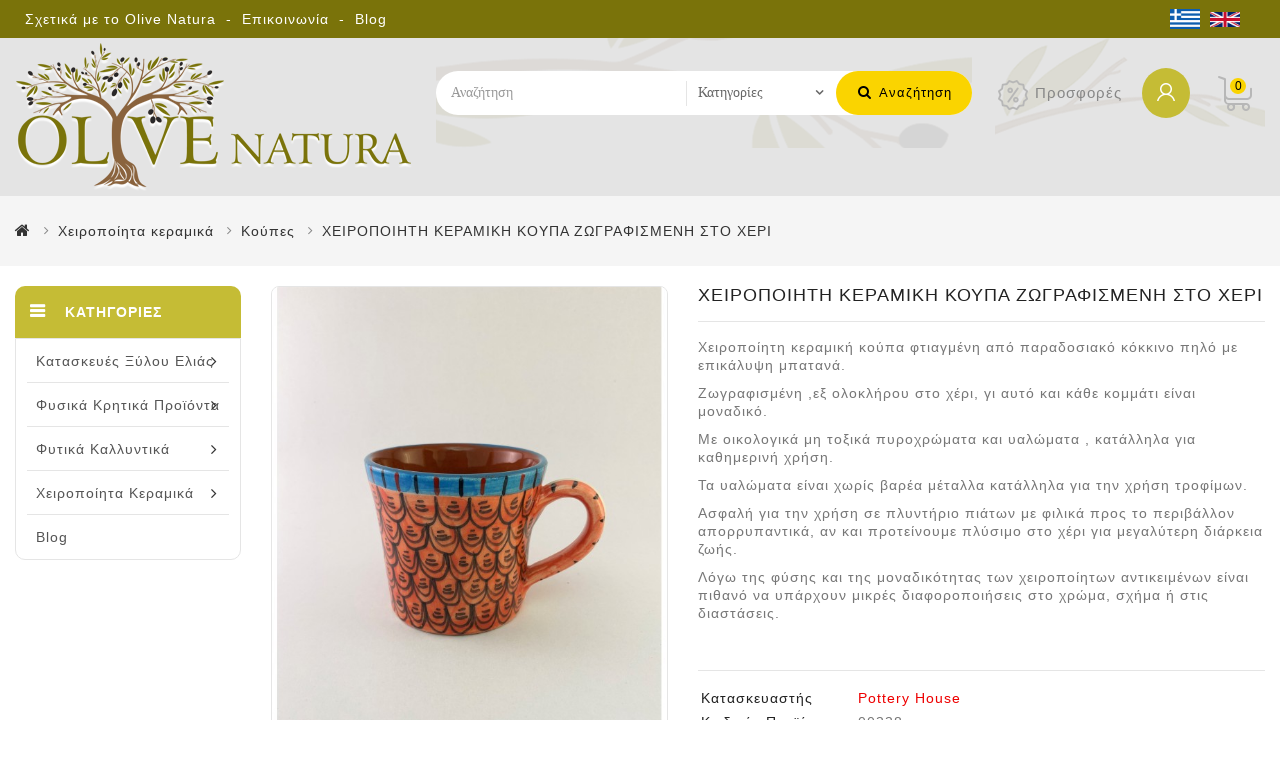

--- FILE ---
content_type: text/html; charset=utf-8
request_url: https://www.olivenatura.com/index.php?route=product/product&path=109_110&product_id=113
body_size: 9311
content:
<!DOCTYPE html>
<!--[if IE]><![endif]-->
<!--[if IE 8 ]><html dir="ltr" lang="el" class="ie8"><![endif]-->
<!--[if IE 9 ]><html dir="ltr" lang="el" class="ie9"><![endif]-->
<!--[if (gt IE 9)|!(IE)]><!-->
<html dir="ltr" lang="el">
<!--<![endif]-->
<head>
<meta charset="UTF-8" />
<meta name="viewport" content="width=device-width, initial-scale=1">
<meta http-equiv="X-UA-Compatible" content="IE=edge">
<title>ΧΕΙΡΟΠΟΙΗΤΗ ΚΕΡΑΜΙΚΗ ΚΟΥΠΑ ΖΩΓΡΑΦΙΣΜΕΝΗ ΣΤΟ ΧΕΡΙ  </title>
<base href="https://www.olivenatura.com/" />
<script src="catalog/view/javascript/jquery/jquery-2.1.1.min.js" type="text/javascript"></script>
<script src="catalog/view/javascript/bootstrap/js/bootstrap.min.js" type="text/javascript"></script>

<link href='https://fonts.googleapis.com/css?family=Poppins:300,400,500,600,700' rel='stylesheet' type='text/css'>
<link href="catalog/view/javascript/font-awesome/css/font-awesome.min.css" rel="stylesheet" type="text/css" />
<!--<link href="catalog/view/theme//stylesheet/TemplateTrip/bootstrap.min.css" rel="stylesheet" media="screen" />-->

<link href="catalog/view/javascript/jquery/owl-carousel/owl.carousel.css" rel="stylesheet" media="screen" />
<link href="catalog/view/theme/OPC170_06/stylesheet/TemplateTrip/bootstrap.min.css" rel="stylesheet" media="screen" />
<link href="catalog/view/theme/OPC170_06/stylesheet/stylesheet.css" rel="stylesheet">
<link href="catalog/view/theme/OPC170_06/stylesheet/TemplateTrip/ttblogstyle.css" rel="stylesheet" type="text/css" />
<link href="catalog/view/theme/OPC170_06/stylesheet/TemplateTrip/ttcountdown.css" rel="stylesheet" type="text/css" />
<link href="catalog/view/theme/OPC170_06/stylesheet/TemplateTrip/category-feature.css" rel="stylesheet" type="text/css" />
<link href="catalog/view/theme/OPC170_06/stylesheet/TemplateTrip/animate.css" rel="stylesheet" type="text/css" />
<link href="catalog/view/theme/OPC170_06/stylesheet/TemplateTrip/newsletter.css" rel="stylesheet" type="text/css" />
<link href="catalog/view/theme/OPC170_06/stylesheet/TemplateTrip/lightbox.css" rel="stylesheet" type="text/css" />

<link href="catalog/view/javascript/jquery/magnific/magnific-popup.css" type="text/css" rel="stylesheet" media="screen" />
<link href="catalog/view/javascript/jquery/datetimepicker/bootstrap-datetimepicker.min.css" type="text/css" rel="stylesheet" media="screen" />

<script src="catalog/view/javascript/common.js" type="text/javascript"></script>

<!-- TemplateTrip custom Theme JS START -->
<script src="catalog/view/javascript/TemplateTrip/addonScript.js" type="text/javascript"></script>
<script src="catalog/view/javascript/TemplateTrip/lightbox-2.6.min.js" type="text/javascript"></script>
<script src="catalog/view/javascript/TemplateTrip/waypoints.min.js" type="text/javascript"></script>
<script src="catalog/view/javascript/jquery/owl-carousel/owl.carousel.min.js" type="text/javascript"></script>
<script src="catalog/view/javascript/TemplateTrip/tt_quickview.js" type="text/javascript"></script>
<script src="catalog/view/javascript/TemplateTrip/bootstrap-notify.min.js" type="text/javascript"></script>
<!-- TemplateTrip custom Theme JS END -->

<link href="https://www.olivenatura.com/index.php?route=product/product&amp;product_id=113" rel="canonical" />
<link href="https://www.olivenatura.com/image/catalog/cart.png" rel="icon" />

<script src="catalog/view/javascript/jquery/magnific/jquery.magnific-popup.min.js" type="text/javascript"></script>
<script src="catalog/view/javascript/jquery/datetimepicker/moment/moment.min.js" type="text/javascript"></script>
<script src="catalog/view/javascript/jquery/datetimepicker/moment/moment-with-locales.min.js" type="text/javascript"></script>
<script src="catalog/view/javascript/jquery/datetimepicker/bootstrap-datetimepicker.min.js" type="text/javascript"></script>
<script src="catalog/view/javascript/TemplateTrip/jquery.bpopup.min.js" type="text/javascript"></script>
<script src="catalog/view/javascript/TemplateTrip/jquery.cookie.js" type="text/javascript"></script>

</head>

<body class="product-product-113">
<div id="page">
<header>
<nav id="top">
  <div class="container">
	<div class="header-top-left">
					<div class="header-left-cms">
			 <aside id="header-left">
	  <div class="html-content">
    <div class="box-content"><div style="padding: 10px;"><a href="index.php?route=information/information&amp;information_id=4">Σχετικά με το Olive Natura</a>&nbsp; -&nbsp; <a href="index.php?route=information/contact">Επικοινωνία</a>&nbsp; -&nbsp; <a href="index.php?route=information/tt_blog/blogs">Blog</a></div></div>
  </div>

 </aside>

			</div>
			</div>

	<div class="header-top-right">
	<div id="top-links" class="nav pull-right">
      <ul class="list-inline">
	  		    <li>          <div class="pull-left" style="margin: 0px 5px;">
        <form action="https://www.olivenatura.com/index.php?route=common/language/language" method="post" enctype="multipart/form-data" id="form-language">
          <img src="catalog/language/el-gr/el-gr.png" alt="Ελληνικά" title="Ελληνικά" style="width:30px;" class="language-select" name="el-gr">
          <input type="hidden" name="code" value="" />
          <input type="hidden" name="redirect" value="https://www.olivenatura.com/index.php?route=product/product&amp;path=109_110&amp;product_id=113" />
        </form>
      </div>
          <div class="pull-left" style="margin: 0px 5px;">
        <form action="https://www.olivenatura.com/index.php?route=common/language/language" method="post" enctype="multipart/form-data" id="form-language">
          <img src="catalog/language/en-gb/en-gb.png" alt="English" title="English" style="width:30px;" class="language-select" name="en-gb">
          <input type="hidden" name="code" value="" />
          <input type="hidden" name="redirect" value="https://www.olivenatura.com/index.php?route=product/product&amp;path=109_110&amp;product_id=113" />
        </form>
      </div>
    

</li>
		<li> </li>
      </ul>
    </div>
	</div>
		    </div>
</nav>
<div class="full-header">
  <div class="container">
	
  	<div class="header-left">
        <div id="logo">
							<a href="https://www.olivenatura.com/index.php?route=common/home"><img src="https://www.olivenatura.com/image/catalog/logo.png" title="Olive Natura" alt="Olive Natura" class="img-responsive" /></a>
			      </div>
    </div>
		
		
	
				  
		<div class="header-right">
		  <div id="ttspecialoffer">
			  <div class="offer"><a href="https://www.olivenatura.com/index.php?route=product/special">Προσφορές</a></div>
		  </div>
		  <div class="user-info">
		  <div class="dropdown"><a href="https://www.olivenatura.com/index.php?route=account/account" title="Λογαριασμός" class="dropdown-toggle" data-toggle="dropdown"><i class="fa fa-user"></i>
 <span class="ttuserheading">Λογαριασμός</span><i class="fa fa-caret-down"></i></a>
          <ul class="dropdown-menu dropdown-menu-right account-link-toggle">
                        <li><a href="https://www.olivenatura.com/index.php?route=account/register"><i class='fa fa-user'></i> Εγγραφή</a></li>
            <li><a href="https://www.olivenatura.com/index.php?route=account/login"><i class='fa fa-sign-in'></i> Είσοδος</a></li>
			<li><a href="https://www.olivenatura.com/index.php?route=account/wishlist" id="wishlist-total" title="Λίστα Αγαπημένων (0)"><i class="fa fa-heart"></i> <span class="hidden-sm hidden-md">Λίστα Αγαπημένων (0)</span></a></li>
                      </ul>
		  </div>
        </div>
		  <div class="cart"><div id="cart" class="btn-group">
  <button type="button" data-toggle="dropdown" data-loading-text="Φόρτωση..." class="btn btn-inverse btn-block btn-lg dropdown-toggle whiteBasket"><i class="fa fa-shopping-cart"></i>
    <span id="cart-total">0</span></button>
  <ul class="dropdown-menu pull-right header-cart-toggle">
        <li>
      <p class="text-center">Το καλάθι αγορών είναι άδειο!</p>
    </li>
      </ul>
</div>
</div>
		</div>
		
		<div class="search"><div id="header-search" class="input-group">
	<input type="text" name="search" value="" placeholder="Αναζήτηση" class="form-control input-lg" />
	<select name="category_id" class="form-control innner-search">
		<option value="0">Κατηγορίες</option>
									<option value="85">Κατασκευές ξύλου ελιάς</option>
						
												<option value="86">&nbsp;&nbsp;&nbsp;&nbsp;&nbsp;&nbsp;Νιπτήρες από ξύλο ελιάς</option>
								
																<option value="87">&nbsp;&nbsp;&nbsp;&nbsp;&nbsp;&nbsp;Μπώλ</option>
								
																<option value="88">&nbsp;&nbsp;&nbsp;&nbsp;&nbsp;&nbsp;Δίσκοι κοπής</option>
								
																<option value="89">&nbsp;&nbsp;&nbsp;&nbsp;&nbsp;&nbsp;Χρηστικά</option>
								
																<option value="90">&nbsp;&nbsp;&nbsp;&nbsp;&nbsp;&nbsp;Σκάκια</option>
								
																<option value="91">&nbsp;&nbsp;&nbsp;&nbsp;&nbsp;&nbsp;Διακοσμητικά </option>
								
																<option value="92">&nbsp;&nbsp;&nbsp;&nbsp;&nbsp;&nbsp;Μοναδικές κατασκευές</option>
								
																<option value="93">Φυσικά Κρητικά προϊόντα</option>
						
												<option value="94">&nbsp;&nbsp;&nbsp;&nbsp;&nbsp;&nbsp;Μέλι</option>
								
																<option value="95">&nbsp;&nbsp;&nbsp;&nbsp;&nbsp;&nbsp;Ελαιόλαδο</option>
								
																<option value="97">&nbsp;&nbsp;&nbsp;&nbsp;&nbsp;&nbsp;Βότανα &amp; Μπαχαρικά</option>
								
																<option value="99">&nbsp;&nbsp;&nbsp;&nbsp;&nbsp;&nbsp;Ποτά</option>
								
																<option value="100">&nbsp;&nbsp;&nbsp;&nbsp;&nbsp;&nbsp;Ξύδι</option>
								
																<option value="101">Φυτικά καλλυντικά</option>
						
												<option value="102">&nbsp;&nbsp;&nbsp;&nbsp;&nbsp;&nbsp;Χειροποίητα σαπούνια</option>
								
																<option value="103">&nbsp;&nbsp;&nbsp;&nbsp;&nbsp;&nbsp;Φροντίδα προσώπου</option>
								
																<option value="104">&nbsp;&nbsp;&nbsp;&nbsp;&nbsp;&nbsp;Φροντίδα σώματος </option>
								
																<option value="105">&nbsp;&nbsp;&nbsp;&nbsp;&nbsp;&nbsp;Φροντίδα μαλλιών</option>
								
																<option value="106">&nbsp;&nbsp;&nbsp;&nbsp;&nbsp;&nbsp;Ανδρική φροντίδα</option>
								
																<option value="107">&nbsp;&nbsp;&nbsp;&nbsp;&nbsp;&nbsp;Προστασία από τον ήλιο</option>
								
																<option value="108">&nbsp;&nbsp;&nbsp;&nbsp;&nbsp;&nbsp;Εντατική φροντίδα</option>
								
																<option value="116">&nbsp;&nbsp;&nbsp;&nbsp;&nbsp;&nbsp;Φυτικά έλαια</option>
								
																<option value="109">Χειροποίητα κεραμικά</option>
						
												<option value="110">&nbsp;&nbsp;&nbsp;&nbsp;&nbsp;&nbsp;Κούπες</option>
								
																<option value="111">&nbsp;&nbsp;&nbsp;&nbsp;&nbsp;&nbsp;Μπώλ</option>
								
																<option value="112">&nbsp;&nbsp;&nbsp;&nbsp;&nbsp;&nbsp;Χρηστικά</option>
								
																<option value="113">&nbsp;&nbsp;&nbsp;&nbsp;&nbsp;&nbsp;Διακοσμητικά</option>
								
																<option value="114">&nbsp;&nbsp;&nbsp;&nbsp;&nbsp;&nbsp;Φωτιστικά ηλεκτρικά</option>
								
																<option value="115">&nbsp;&nbsp;&nbsp;&nbsp;&nbsp;&nbsp;Φωτιστικά ρεσό</option>
								
										</select>
  <span class="input-group-btn">
    <button type="button" class="btn btn-default btn-lg header-search-btn"><i class="fa fa-search"></i>
	Αναζήτηση
	</button>
  </span>
</div>

<script type="text/javascript">
$('#header-search button.header-search-btn').bind('click', function() {
	url = 'index.php?route=product/search';
	
	var search = $('#header-search input[name=\'search\']').prop('value');

	if (search) {
		url += '&search=' + encodeURIComponent(search);
	}

	var category_id = $('#header-search select[name=\'category_id\']').prop('value');

	if (category_id > 0) {
		url += '&category_id=' + encodeURIComponent(category_id);
	}
	
		url += '&sub_category=true';
		url += '&description=true';

//alert (url);
	location = url;
});

$('#header-search input[name=\'search\']').bind('keydown', function(e) {
	if (e.keyCode == 13) {
		$('#header-search button.header-search-btn').trigger('click');
	}
});

</script></div>
	<!--	<div class="header-left-cms col-sm-3">
	 <aside id="header-left">
	  <div class="html-content">
    <div class="box-content"><div style="padding: 10px;"><a href="index.php?route=information/information&amp;information_id=4">Σχετικά με το Olive Natura</a>&nbsp; -&nbsp; <a href="index.php?route=information/contact">Επικοινωνία</a>&nbsp; -&nbsp; <a href="index.php?route=information/tt_blog/blogs">Blog</a></div></div>
  </div>

 </aside>

	</div>
	-->
  </div>
  
</div>

<div class="header-bottom-block">
<div class="container">
		<!--<div id="tttoplink_block">
     <ul id="tt_toplink" class="block_content">
	      <li class="tttoplink tthome"><a title="home" href="#">Home</a></li>
          <li class="tttoplink"><a href="https://www.olivenatura.com/index.php?route=product/manufacturer">Κατασκευαστής</a></li>
          <li class="tttoplink"><a href="https://www.olivenatura.com/index.php?route=account/voucher">Αγορά δωροεπιταγής</a></li>
          <li class="tttoplink"><a href="https://www.olivenatura.com/index.php?route=affiliate/login">Συνεργατες</a></li>
		  <li class="tttoplink"><a href="https://www.olivenatura.com/index.php?route=information/contact">Επικοινωνήστε μαζί μας</a></li>
		        </ul>
	</div>-->
	<div class="right-block">
		
	</div>
</div>
</div>
	
</header>
<div class="header-content-title">
</div>
<div id="product-product" class="container product-product">
    <div class="row">
  	<aside id="column-left" class="col-sm-3 hidden-xs">
    <div class="main-category-list left-main-menu col-sm-3">
<div class="cat-menu">
<div class="TT-panel-heading">
	<span>Κατηγορίες</span>
</div>
<div class="menu-category">
<ul class="dropmenu">
						<li class="TT-Sub-List dropdown">
				<a href="https://www.olivenatura.com/olive-woodcrafts" class="TT-Category-List">Κατασκευές ξύλου ελιάς</a>
				<span class="active_menu"></span>
		   		
	    									
			<div class="dropdown-menu">
			<div class="dropdown-inner">
									<ul class="list-unstyled childs_1 single-dropdown-menu">
																															<li class="dropdown" style="width: 100%;">
																		
									<a href="https://www.olivenatura.com/index.php?route=product/category&amp;path=85_86">Νιπτήρες από ξύλο ελιάς</a>		
														
									
					       </li>
																												<li class="dropdown" style="width: 100%;">
																		
									<a href="https://www.olivenatura.com/index.php?route=product/category&amp;path=85_87">Μπώλ</a>		
														
									
					       </li>
																												<li class="dropdown" style="width: 100%;">
																		
									<a href="https://www.olivenatura.com/index.php?route=product/category&amp;path=85_88">Δίσκοι κοπής</a>		
														
									
					       </li>
																												<li class="dropdown" style="width: 100%;">
																		
									<a href="https://www.olivenatura.com/index.php?route=product/category&amp;path=85_89">Χρηστικά</a>		
														
									
					       </li>
																												<li class="dropdown" style="width: 100%;">
																		
									<a href="https://www.olivenatura.com/index.php?route=product/category&amp;path=85_90">Σκάκια</a>		
														
									
					       </li>
																												<li class="dropdown" style="width: 100%;">
																		
									<a href="https://www.olivenatura.com/index.php?route=product/category&amp;path=85_91">Διακοσμητικά </a>		
														
									
					       </li>
																												<li class="dropdown" style="width: 100%;">
																		
									<a href="https://www.olivenatura.com/index.php?route=product/category&amp;path=85_92">Μοναδικές κατασκευές</a>		
														
									
					       </li>
																									</ul>
			</div>
			</div>
			
				</li>
		
					<li class="TT-Sub-List dropdown">
				<a href="https://www.olivenatura.com/natural-cretan-products" class="TT-Category-List">Φυσικά Κρητικά προϊόντα</a>
				<span class="active_menu"></span>
		   		
	    									
			<div class="dropdown-menu">
			<div class="dropdown-inner">
									<ul class="list-unstyled childs_1 single-dropdown-menu">
																															<li class="dropdown" style="width: 100%;">
																		
									<a href="https://www.olivenatura.com/index.php?route=product/category&amp;path=93_94">Μέλι</a>		
														
									
					       </li>
																												<li class="dropdown" style="width: 100%;">
																		
									<a href="https://www.olivenatura.com/index.php?route=product/category&amp;path=93_95">Ελαιόλαδο</a>		
														
									
					       </li>
																												<li class="dropdown" style="width: 100%;">
																		
									<a href="https://www.olivenatura.com/index.php?route=product/category&amp;path=93_97">Βότανα &amp; Μπαχαρικά</a>		
														
									
					       </li>
																												<li class="dropdown" style="width: 100%;">
																		
									<a href="https://www.olivenatura.com/index.php?route=product/category&amp;path=93_99">Ποτά</a>		
														
									
					       </li>
																												<li class="dropdown" style="width: 100%;">
																		
									<a href="https://www.olivenatura.com/index.php?route=product/category&amp;path=93_100">Ξύδι</a>		
														
									
					       </li>
																									</ul>
			</div>
			</div>
			
				</li>
		
					<li class="TT-Sub-List dropdown">
				<a href="https://www.olivenatura.com/natural-cosmetics" class="TT-Category-List">Φυτικά καλλυντικά</a>
				<span class="active_menu"></span>
		   		
	    									
			<div class="dropdown-menu">
			<div class="dropdown-inner">
									<ul class="list-unstyled childs_1 single-dropdown-menu">
																															<li class="dropdown" style="width: 100%;">
																		
									<a href="https://www.olivenatura.com/index.php?route=product/category&amp;path=101_102">Χειροποίητα σαπούνια</a>		
														
									
					       </li>
																												<li class="dropdown" style="width: 100%;">
																		
									<a href="https://www.olivenatura.com/index.php?route=product/category&amp;path=101_103">Φροντίδα προσώπου</a>		
														
									
					       </li>
																												<li class="dropdown" style="width: 100%;">
																		
									<a href="https://www.olivenatura.com/index.php?route=product/category&amp;path=101_104">Φροντίδα σώματος </a>		
														
									
					       </li>
																												<li class="dropdown" style="width: 100%;">
																		
									<a href="https://www.olivenatura.com/index.php?route=product/category&amp;path=101_105">Φροντίδα μαλλιών</a>		
														
									
					       </li>
																												<li class="dropdown" style="width: 100%;">
																		
									<a href="https://www.olivenatura.com/index.php?route=product/category&amp;path=101_106">Ανδρική φροντίδα</a>		
														
									
					       </li>
																												<li class="dropdown" style="width: 100%;">
																		
									<a href="https://www.olivenatura.com/index.php?route=product/category&amp;path=101_107">Προστασία από τον ήλιο</a>		
														
									
					       </li>
																												<li class="dropdown" style="width: 100%;">
																		
									<a href="https://www.olivenatura.com/index.php?route=product/category&amp;path=101_108">Εντατική φροντίδα</a>		
														
									
					       </li>
																												<li class="dropdown" style="width: 100%;">
																		
									<a href="https://www.olivenatura.com/index.php?route=product/category&amp;path=101_116">Φυτικά έλαια</a>		
														
									
					       </li>
																									</ul>
			</div>
			</div>
			
				</li>
		
					<li class="TT-Sub-List dropdown">
				<a href="https://www.olivenatura.com/handmade-ceramics" class="TT-Category-List">Χειροποίητα κεραμικά</a>
				<span class="active_menu"></span>
		   		
	    									
			<div class="dropdown-menu">
			<div class="dropdown-inner">
									<ul class="list-unstyled childs_1 single-dropdown-menu">
																															<li class="dropdown" style="width: 100%;">
																		
									<a href="https://www.olivenatura.com/index.php?route=product/category&amp;path=109_110">Κούπες</a>		
														
									
					       </li>
																												<li class="dropdown" style="width: 100%;">
																		
									<a href="https://www.olivenatura.com/index.php?route=product/category&amp;path=109_111">Μπώλ</a>		
														
									
					       </li>
																												<li class="dropdown" style="width: 100%;">
																		
									<a href="https://www.olivenatura.com/index.php?route=product/category&amp;path=109_112">Χρηστικά</a>		
														
									
					       </li>
																												<li class="dropdown" style="width: 100%;">
																		
									<a href="https://www.olivenatura.com/index.php?route=product/category&amp;path=109_113">Διακοσμητικά</a>		
														
									
					       </li>
																												<li class="dropdown" style="width: 100%;">
																		
									<a href="https://www.olivenatura.com/index.php?route=product/category&amp;path=109_114">Φωτιστικά ηλεκτρικά</a>		
														
									
					       </li>
																												<li class="dropdown" style="width: 100%;">
																		
									<a href="https://www.olivenatura.com/index.php?route=product/category&amp;path=109_115">Φωτιστικά ρεσό</a>		
														
									
					       </li>
																									</ul>
			</div>
			</div>
			
				</li>
		
									<li> <a href="https://www.olivenatura.com/index.php?route=information/tt_blog/blogs">
					<span data-hover="Blog">Blog</span>
					</a></li>       
				</ul>
</div>
</div>
</div>
  </aside>

                <div id="content" class="col-sm-9">
	
		<h1 class="page-title">
	<ul class="breadcrumb">
        <li><a href="https://www.olivenatura.com/index.php?route=common/home"><i class="fa fa-home"></i></a></li>
        <li><a href="https://www.olivenatura.com/handmade-ceramics">Χειροποίητα κεραμικά</a></li>
        <li><a href="https://www.olivenatura.com/index.php?route=product/category&amp;path=109_110">Κούπες</a></li>
        <li><a href="https://www.olivenatura.com/index.php?route=product/product&amp;path=109_110&amp;product_id=113">ΧΕΙΡΟΠΟΙΗΤΗ ΚΕΡΑΜΙΚΗ ΚΟΥΠΑ ΖΩΓΡΑΦΙΣΜΕΝΗ ΣΤΟ ΧΕΡΙ  </a></li>
      </ul>
  </h1>
	  <!-- Product row START -->
      <div class="row">
	                	  	<div class="product-block">
        <div class="col-sm-5 product-images">
				  <!-- Product Image thumbnails START -->
          <div class="thumbnails">
                        <div class="product-image">
			  <a class="thumbnail" title="ΧΕΙΡΟΠΟΙΗΤΗ ΚΕΡΑΜΙΚΗ ΚΟΥΠΑ ΖΩΓΡΑΦΙΣΜΕΝΗ ΣΤΟ ΧΕΡΙ  ">
			  <img src="https://www.olivenatura.com/image/cache/catalog/Products/TRAKADAS/IMG_1424-570x741.jpg" title="ΧΕΙΡΟΠΟΙΗΤΗ ΚΕΡΑΜΙΚΗ ΚΟΥΠΑ ΖΩΓΡΑΦΙΣΜΕΝΗ ΣΤΟ ΧΕΡΙ  " data-zoom-image="https://www.olivenatura.com/image/cache/catalog/Products/TRAKADAS/IMG_1424-800x1040.jpg" alt="ΧΕΙΡΟΠΟΙΗΤΗ ΚΕΡΑΜΙΚΗ ΚΟΥΠΑ ΖΩΓΡΑΦΙΣΜΕΝΗ ΣΤΟ ΧΕΡΙ  " />
			  			  </a>
			</div>
            			
		  <div class="additional-images-container">
            			<div class="additional-images">
                        <div class="image-additional"> 
				<img src="https://www.olivenatura.com/image/cache/catalog/Products/TRAKADAS/IMG_1426-91x110.jpg" title="ΧΕΙΡΟΠΟΙΗΤΗ ΚΕΡΑΜΙΚΗ ΚΟΥΠΑ ΖΩΓΡΑΦΙΣΜΕΝΗ ΣΤΟ ΧΕΡΙ  " data-image="https://www.olivenatura.com/image/cache/catalog/Products/TRAKADAS/IMG_1426-570x741.jpg" data-zoom-image="" alt="ΧΕΙΡΟΠΟΙΗΤΗ ΚΕΡΑΜΙΚΗ ΚΟΥΠΑ ΖΩΓΡΑΦΙΣΜΕΝΗ ΣΤΟ ΧΕΡΙ  " />
			</div>
            			</div>
            		  </div>
		  <!-- Product Image thumbnails END -->
		  </div>
                </div>
<script type="text/javascript">
$(".additional-images").owlCarousel({
	items: 3,
	itemsDesktop: [1199,2],
	itemsDesktopSmall: [991,2],
	itemsTablet: [767,3],
	itemsMobile: [480,2],
	autoPlay: false,
	navigation: true,
	pagination: false
});

// Custom Navigation Events
$(".additional-next").click(function(){
	$(".additional-images").trigger('owl.next');
})
$(".additional-prev").click(function(){
	$(".additional-images").trigger('owl.prev');
})
$(".additional-images-container .customNavigation").addClass('owl-navigation');

</script>
		                        <div class="col-sm-7 product-details">
		<h1 class="product-name">ΧΕΙΡΟΠΟΙΗΤΗ ΚΕΡΑΜΙΚΗ ΚΟΥΠΑ ΖΩΓΡΑΦΙΣΜΕΝΗ ΣΤΟ ΧΕΡΙ  </h1>
		<div class="description"><p>Χειροποίητη κεραμική κούπα φτιαγμένη από παραδοσιακό κόκκινο πηλό με επικάλυψη μπατανά.<br></p><p>Ζωγραφισμένη ,εξ ολοκλήρου στο χέρι, γι αυτό και κάθε κομμάτι είναι μοναδικό.<br></p><p>Με οικολογικά μη τοξικά πυροχρώματα και υαλώματα , κατάλληλα για καθημερινή χρήση.&nbsp;<br></p><p>Τα υαλώματα είναι χωρίς βαρέα μέταλλα κατάλληλα για την χρήση τροφίμων.<br></p><p>Ασφαλή για την χρήση σε πλυντήριο πιάτων με φιλικά προς το περιβάλλον απορρυπαντικά, αν και προτείνουμε πλύσιμο στο χέρι για μεγαλύτερη διάρκεια ζωής.<br></p><p>Λόγω της φύσης και της μοναδικότητας των χειροποίητων αντικειμένων είναι πιθανό να υπάρχουν μικρές διαφοροποιήσεις στο χρώμα, σχήμα ή στις διαστάσεις.<br></p><p><br></p></div>
		
		<table class="product-info">
                        <tr><td>Κατασκευαστής</td><td class="product-info-value"><a href="https://www.olivenatura.com/index.php?route=product/manufacturer/info&amp;manufacturer_id=20">Pottery House</a></td></tr>
                        <tr><td>Κωδικός Προϊόντος:</td><td class="product-info-value">00228</td></tr>
                        <tr><td>Διαθεσιμότητα:</td><td class="product-info-value">Μη διαθέσιμο</td></tr>
          </table>

		  <!-- Product Rating START -->
          		  <!-- Product Rating END -->

                    <ul class="list-unstyled product-price">
                        <li>
              <h2>0,00€</h2>
            </li>
            						
            			
                      </ul>
          
		  <!-- Product Options START -->
          <div id="product" class="product-options">
		  			
            			
            <div class="form-group product-quantity">
              <label class="control-label" for="input-quantity">Ποσότητα</label>
              <input type="text" name="quantity" value="1" size="2" id="input-quantity" class="form-control" />
              <input type="hidden" name="product_id" value="113" />
              <button type="button" id="button-cart" data-loading-text="Φόρτωση..." class="btn  btn-info  btn-lg btn-block"  disabled >
			   Μη διαθέσιμο </button>
            </div>
            			</div>
		  <!-- Product Options END -->

		  <!-- Product Wishlist Compare START -->
          <div class="btn-group">
            <button class="btn btn-default product-btn-wishlist" type="button" class="btn btn-default" title="Επιθυμητό" onclick="wishlist.add('113');"><i class="fa fa-heart"></i>
			Επιθυμητό 
			</button> 
            <button class="btn btn-default product-btn-compare" type="button" class="btn btn-default" title="Σύγκριση" onclick="compare.add('113');"><i class="fa fa-exchange"></i>
			Σύγκριση
			</button>
          </div>
		  <!-- Product Wishlist Compare END -->
			

            <!-- AddThis Button BEGIN -->
            <div class="addthis_toolbox addthis_default_style" data-url="https://www.olivenatura.com/index.php?route=product/product&amp;product_id=113"><a class="addthis_button_facebook_like" fb:like:layout="button_count"></a> <a class="addthis_button_tweet"></a> <a class="addthis_button_pinterest_pinit"></a> <a class="addthis_counter addthis_pill_style"></a></div>
            <script type="text/javascript" src="//s7.addthis.com/js/300/addthis_widget.js#pubid=ra-515eeaf54693130e"></script> 
            <!-- AddThis Button END --> 
		 </div>
		 <!-- Product option details END -->
		 </div>
		  </div>  <!-- Product row END -->
		 <!-- Product nav Tabs START -->
		  		  <!-- Product tab END -->
		   <!-- Related products START -->
		  	  	  <!-- Related products END -->
	  </div>  <!-- id content END -->

            
    
</div>
</div>
<script src="catalog/view/javascript/TemplateTrip/jquery.elevatezoom.min.js" type="text/javascript"></script>
<script type="text/javascript"><!--
$('select[name=\'recurring_id\'], input[name="quantity"]').change(function(){
	$.ajax({
		url: 'index.php?route=product/product/getRecurringDescription',
		type: 'post',
		data: $('input[name=\'product_id\'], input[name=\'quantity\'], select[name=\'recurring_id\']'),
		dataType: 'json',
		beforeSend: function() {
			$('#recurring-description').html('');
		},
		success: function(json) {
			$('.alert-dismissible, .text-danger').remove();

			if (json['success']) {
				$('#recurring-description').html(json['success']);
			}
		}
	});
});
function proelevateZoom(){
jQuery(".product-image img").elevateZoom({
	zoomType: "inner",
	cursor: "crosshair",
	zoomWindowFadeIn: 500,
	zoomWindowFadeOut: 750
});
}
proelevateZoom();
$('.image-additional img').on(
      'click',
      (event) => {	  	
        $('.product-image img').attr('src',$(event.target).data('image'));		
        $('.selected').removeClass('selected');
        $(event.target).addClass('selected');
		$('.product-image img').data('zoom-image', $(event.currentTarget).data('zoom-image'));
        $('.product-image img').prop('src', $(event.currentTarget).data('image'));
		proelevateZoom();
      }
	  
);
//--></script> 
<script type="text/javascript"><!--
	$('#button-cart').on('click', function() {
	$.ajax({
		url: 'index.php?route=checkout/cart/add',
		type: 'post',
		data: $('#product input[type=\'text\'], #product input[type=\'hidden\'], #product input[type=\'radio\']:checked, #product input[type=\'checkbox\']:checked, #product select, #product textarea'),
		dataType: 'json',
		beforeSend: function() {
			$('#button-cart').button('loading');
		},
		complete: function() {
			$('#button-cart').button('reset');
		},
		success: function(json) {
			$('.alert-dismissible, .text-danger').remove();
			$('.form-group').removeClass('has-error');

			if (json['error']) {
				if (json['error']['option']) {
					for (i in json['error']['option']) {
						var element = $('#input-option' + i.replace('_', '-'));

						if (element.parent().hasClass('input-group')) {
							element.parent().after('<div class="text-danger">' + json['error']['option'][i] + '</div>');
						} else {
							element.after('<div class="text-danger">' + json['error']['option'][i] + '</div>');
						}
					}
				}

				if (json['error']['recurring']) {
					$('select[name=\'recurring_id\']').after('<div class="text-danger">' + json['error']['recurring'] + '</div>');
				}

				// Highlight any found errors
				$('.text-danger').parent().addClass('has-error');
			}

			if (json['success']) {
				     $.notify({
				     	message: json['success'],
				     	target: '_blank'
				     },{
				     	// settings
				     	element: 'body',
				     	position: null,
				     	type: "info",
				     	allow_dismiss: true,
				     	newest_on_top: false,
				     	placement: {
				     		from: "top",
				     		align: "right"
				     	},
				     	offset: 20,
				     	spacing: 10,
				     	z_index: 2031,
				     	delay: 5000,
				     	timer: 1000,
				     	url_target: '_blank',
				     	mouse_over: null,
				     	animate: {
				     		enter: 'animated fadeInDown',
				     		exit: 'animated fadeOutUp'
				     	},
				     	onShow: null,
				     	onShown: null,
				     	onClose: null,
				     	onClosed: null,
				     	icon_type: 'class',
				     	template: '<div data-notify="container" class="col-xs-11 col-sm-3 alert alert-success" role="alert">' +
				     		'<button type="button" aria-hidden="true" class="close" data-notify="dismiss">×</button>' +
				     		'<span data-notify="message"><i class="fa fa-check-circle"></i>&nbsp; {2}</span>' +
				     		'<div class="progress" data-notify="progressbar">' +
				     			'<div class="progress-bar progress-bar-success" role="progressbar" aria-valuenow="0" aria-valuemin="0" aria-valuemax="100" style="width: 0%;"></div>' +
				     		'</div>' +
				     		'<a href="{3}" target="{4}" data-notify="url"></a>' +
				     	'</div>' 
				     });
					 
					 // Need to set timeout otherwise it wont update the total
					setTimeout(function () {
						$('#cart > button').html('<i class="fa fa-shopping-cart"></i><span class="cart-heading">Checkout</span><span id="cart-total"> ' + json['total'] + '</span>');
					}, 100);
				     					
					$('#cart > ul').load('index.php?route=common/cart/info ul li');
				}
		},
        error: function(xhr, ajaxOptions, thrownError) {
            alert(thrownError + "\r\n" + xhr.statusText + "\r\n" + xhr.responseText);
        }
	});
});
//--></script> 
<script type="text/javascript"><!--
$('.date').datetimepicker({
	language: '',
	pickTime: false
});

$('.datetime').datetimepicker({
	language: '',
	pickDate: true,
	pickTime: true
});

$('.time').datetimepicker({
	language: '',
	pickDate: false
});

$('button[id^=\'button-upload\']').on('click', function() {
	var node = this;

	$('#form-upload').remove();

	$('body').prepend('<form enctype="multipart/form-data" id="form-upload" style="display: none;"><input type="file" name="file" /></form>');

	$('#form-upload input[name=\'file\']').trigger('click');

	if (typeof timer != 'undefined') {
    	clearInterval(timer);
	}

	timer = setInterval(function() {
		if ($('#form-upload input[name=\'file\']').val() != '') {
			clearInterval(timer);

			$.ajax({
				url: 'index.php?route=tool/upload',
				type: 'post',
				dataType: 'json',
				data: new FormData($('#form-upload')[0]),
				cache: false,
				contentType: false,
				processData: false,
				beforeSend: function() {
					$(node).button('loading');
				},
				complete: function() {
					$(node).button('reset');
				},
				success: function(json) {
					$('.text-danger').remove();

					if (json['error']) {
						$(node).parent().find('input').after('<div class="text-danger">' + json['error'] + '</div>');
					}

					if (json['success']) {
						alert(json['success']);

						$(node).parent().find('input').val(json['code']);
					}
				},
				error: function(xhr, ajaxOptions, thrownError) {
					alert(thrownError + "\r\n" + xhr.statusText + "\r\n" + xhr.responseText);
				}
			});
		}
	}, 500);
});
//--></script> 
<script type="text/javascript"><!--
$('#review').delegate('.pagination a', 'click', function(e) {
    e.preventDefault();

    $('#review').fadeOut('slow');

    $('#review').load(this.href);

    $('#review').fadeIn('slow');
});

$('#review').load('index.php?route=product/product/review&product_id=113');

$('#button-review').on('click', function() {
	$.ajax({
		url: 'index.php?route=product/product/write&product_id=113',
		type: 'post',
		dataType: 'json',
		data: $("#form-review").serialize(),
		beforeSend: function() {
			$('#button-review').button('loading');
		},
		complete: function() {
			$('#button-review').button('reset');
		},
		success: function(json) {
			$('.alert-dismissible').remove();

			if (json['error']) {
				$('#review').after('<div class="alert alert-danger alert-dismissible"><i class="fa fa-exclamation-circle"></i> ' + json['error'] + '</div>');
			}

			if (json['success']) {
				$('#review').after('<div class="alert alert-success alert-dismissible"><i class="fa fa-check-circle"></i> ' + json['success'] + '</div>');
				$('input[name=\'name\']').val('');
				$('textarea[name=\'text\']').val('');
				$('input[name=\'rating\']:checked').prop('checked', false);
			}
		}
	});
});

$(document).ready(function() {

if(window.location.hash.substr(1)=='tab-review') {
	$('.nav.nav-tabs > li.li-tab-review a').trigger('click');
	$('html, body').animate({
        scrollTop: $(".product-tabs").offset().top
    }, 2000);
}

$(".product-write-review,.product-total-review").click(function() {
    $('html, body').animate({
        scrollTop: $(".product-tabs").offset().top
    }, 2000);
});

});
//--></script> 
<footer>
<div class="footer-top">
<aside id="footer-top">
<div class="container">
<div class="row">
	  <div class="newletter-subscribe col-sm-9">
<div id="newletter-boxes" class="newletter-container">
 <div id="dialog-normal" class="window">
	<div class="box">
	  <div class="newletter-title col-sm-5"><h2 class="tt-title">ΘΕΛΕΙΣ ΠΡΟΣΦΟΡΕΣ;</h2></div>
	  <div class="box-content newleter-content col-sm-7">
	  <label></label>
		  <div id="form_subscribe">
			  <form name="subscribe" id="subscribe">
					 <input type="text" placeholder="Συμπληρώστε το e-mail σας" value="" name="subscribe_email" id="subscribe_email">
					  <input type="hidden" value="" name="subscribe_name" id="subscribe_name" />
					<a class="button btn btn-primary" onclick="email_subscribe()"><span>Εγγραφή</span><i class="fa fa-paper-plane"></i></a>
					 
			  </form>
		  </div><!-- /#frm_subscribe -->
		  <div id="notification-normal"></div>
		</div><!-- /.box-content -->
 	</div>
 </div>
 </div>
</div><!-- /.box -->
<script type="text/javascript">
function email_subscribe(){
	$.ajax({
			type: 'post',
			url: 'index.php?route=extension/module/ttnewslettersubscribe/subscribe',
			dataType: 'html',
            data:$("#subscribe").serialize(),
			success: function (html) {
			try {
			
				eval(html);
			
			} catch (e) {
			}
				
			}}); 
	
	
}
function email_unsubscribe(){
	$.ajax({
			type: 'post',
			url: 'index.php?route=extension/module/ttnewslettersubscribe/unsubscribe',
			dataType: 'html',
            data:$("#subscribe").serialize(),
			success: function (html) {
					try {
					
						eval(html);
					
					} catch (e) {
					}
			}}); 
	$('html, body').delay( 1500 ).animate({ scrollTop: 0 }, 'slow'); 
	
}
</script>
<script type="text/javascript">
    $(document).ready(function() {
		$('#subscribe_email').keypress(function(e) {
            if(e.which == 13) {
                e.preventDefault();
                email_subscribe();
            }
			var name= $(this).val();
		  	$('#subscribe_name').val(name);
        });
		$('#subscribe_email').change(function() {
		 var name= $(this).val();
		  		$('#subscribe_name').val(name);
		});
	
    });
</script>
   <div class="html-content">
    <div class="box-content"><div class="follow-us col-sm-3">
<h5>Follow us</h5>
<ul class="list-unstyled">
<li class="facebook">
<a target="_blank" class="_blank" href="https://www.facebook.com/OliveNaturacom-103423561472739" title="Facebook">
<i class="fa fa-facebook"></i>
</a>
</li>
<li class="instagram">
  <a target="_blank" class="_blank" href="https://www.instagram.com/olive_natura" title="Instagram">
<i class="fa fa-instagram"></i>
</a>
</li>
</ul>
</div></div>
  </div>

 </div>
</div>
</aside>

</div>
<div class="footer-container">
<div class="container">
	<div class="row">
				<div class="footer-column footer-left-cms col-sm-2">
		<aside id="footer-left">
	  <div class="html-content">
    <div class="box-content"><div id="ttcmsfooter">
    <div class="ttfooter-banner">
        <div class="ttcmsimgdiv">
          <div class="ttcmsappimg"><a href="https://www.olivenatura.com"><img alt="appstore-img" src="../image/catalog/demo/banners/logo_footer.png"></a></div>
        </div>
    </div>
</div></div>
  </div>

 </aside>



		</div>
				<div class="footer-right col-sm-10">
		
		  		  <div class="col-sm-3 footer-column footer-πληροφορίες">
			<h5>Πληροφορίες</h5>
			<ul class="list-unstyled">
				<li><a href="index.php?route=information/information&information_id=3">Όροι χρήσης - Ασφάλεια</a></li>
				<li><a href="index.php?route=information/information&information_id=6">Τρόποι αποστολής</a></li>
				<li><a href="index.php?route=information/information&information_id=5">Τρόποι πληρωμής</a></li>
				<li><a href="https://www.olivenatura.com/index.php?route=information/sitemap">Χάρτης ιστότοπου</a></li>
			</ul>
			<!--
			<ul class="list-unstyled">
			 			  <li><a href="https://www.olivenatura.com/index.php?route=information/information&amp;information_id=4">Σχετικά με μας</a></li>
			  			  <li><a href="https://www.olivenatura.com/index.php?route=information/information&amp;information_id=3">Όροι χρήσης - Ασφάλεια</a></li>
			  			  <li><a href="https://www.olivenatura.com/index.php?route=information/information&amp;information_id=6">Τρόποι αποστολής</a></li>
			  			  <li><a href="https://www.olivenatura.com/index.php?route=information/information&amp;information_id=5">Τρόποι πληρωμής</a></li>
			  			  <li><a href="https://www.olivenatura.com/index.php?route=information/information&amp;information_id=8">Πολιτική Επιστροφών  </a></li>
			  			</ul>
		   -->
		  </div>
		  				
		  <div class="col-sm-3 footer-column footer-περισσότερα">
			<h5>Σχετικά με εμάς</h5>
			<ul class="list-unstyled">
			  <li><a href="index.php?route=information/information&information_id=4">OliveNatura</a></li>
			  <li><a href="https://www.olivenatura.com/index.php?route=product/manufacturer">Κατασκευαστής</a></li>
			 <!-- <li><a href="https://www.olivenatura.com/index.php?route=affiliate/login">Συνεργατες</a></li> -->

			</ul>
		  </div>
		  
		  <!--<div class="col-sm-3 footer-column footer-ο-λογαριασμός-μου">
			<h5>Ο λογαριασμός μου</h5>
			<ul class="list-unstyled">
			  <li><a href="https://www.olivenatura.com/index.php?route=account/account">Ο λογαριασμός μου</a></li>
			  <li><a href="https://www.olivenatura.com/index.php?route=account/order">Παραγγελίες</a></li>
			  <li><a href="https://www.olivenatura.com/index.php?route=account/wishlist">Αγαπημένα</a></li>
			</ul>
		  </div> -->
		  
		  <div class="col-sm-3 footer-column footer-εξυπηρέτηση-πελατών">
			<h5>Εξυπηρέτηση πελατών</h5>
			<ul class="list-unstyled">
			  <li><a href="https://www.olivenatura.com/index.php?route=information/contact">Επικοινωνήστε μαζί μας</a></li>
               <li><a href="index.php?route=information/information&information_id=8">Επιστροφές - Ακυρώσεις</a></li>
			  <li><a href="https://www.olivenatura.com/index.php?route=account/newsletter">Newsletter</a></li>
  			  <li><a href="https://www.olivenatura.com/index.php?route=account/voucher">Αγορά δωροεπιταγής</a></li>


			</ul>
		  </div>
	
				  <div class="footer-column footer-right-cms col-sm-3">
		 <aside id="footer-right">
	  <div class="html-content">
    <div class="box-content"><div class="contact-us">
<h5 class="">Στοιχεία επικοινωνίας<br></h5>
<ul style="display: block;" class="list-unstyled">
<li class="contact-detail">
<div class="data address">
<i class="fa fa-map-marker"></i>
<div class="contact-address">Αγία Γαλήνη, Κρήτη<br>Ελλάδα</div>
</div>
</li>
<li class="email">
<div class="data email">
<i class="fa fa-envelope"></i>
<span class="email-address">
<a href="mailto:info@olivenatura.com">info@olivenatura.com</a>
</span>
</div>
</li>
<li class="contact">
<div class="data contact">
<i class="fa fa-phone"></i>
<span class="phone">
<a href="tel:00306936466699">6936466699</a>
</span>
</div>
</li>
  <li>
    <br> <br>
   <div>
     <a href="https://www.trustbadge.gr" target="_blank"><img src="https://www.trustbadge.gr/badge.php?domain=olivenatura.com" alt="SITE VERIFIED BY TRUSTBADGE" rel="noopener" loading="lazy" style="width: 200px;"></a>
    </div>
  </li>
</ul>
</div></div>
  </div>

 </aside>

		  </div>
				
			<div id="tttop-link-block">
				<h3 class="title_block ">Best in offer</h3>
				<ul class="block_content" id="tttoplink">
											<li class="tttoplink"><a href="https://www.olivenatura.com/olive-woodcrafts">Κατασκευές ξύλου ελιάς</a></li>
											<li class="tttoplink"><a href="https://www.olivenatura.com/natural-cretan-products">Φυσικά Κρητικά προϊόντα</a></li>
											<li class="tttoplink"><a href="https://www.olivenatura.com/natural-cosmetics">Φυτικά καλλυντικά</a></li>
											<li class="tttoplink"><a href="https://www.olivenatura.com/handmade-ceramics">Χειροποίητα κεραμικά</a></li>
																<li class="tttoplink"><a href="https://www.olivenatura.com/index.php?route=information/tt_blog/blogs">Blog</a></li>       
															</ul>
			</div>
			
			</div>
	</div>
</div>
</div>
<div class="footer-bottom">
	<div class="container">
	<div class="row">
	<div class="footer-bottom-link col-sm-6">
		<p>Olive Natura &copy; 2026 - Created &amp; Hosted by <a href="https://www.ntls.gr" title="Κατασκευή και Φιλοξενία Ιστοσελίδων" target="_blank">NTLS</a></p>
	</div>
		<div class="footer-bottom-cms col-sm-6">
 	<aside id="footer-bottom">
	  <div class="html-content">
    <div class="box-content"><div class="col-md-2 links" id="ttcmspaymentlogo">
<div class="payment_logo_block">
<ul class="payment-list">
<li class="discover"><a href="#"> <img alt="discover" src="../image/catalog/demo/banners/discover.png"></a></li>
<li class="google"><a href="#"> <img alt="google" src="../image/catalog/demo/banners/google.png"></a></li>
<li class="maestro"><a href="#"> <img alt="maestro" src="../image/catalog/demo/banners/maestro.png"></a></li>
<li class="mastercard"><a href="#"> <img alt="mastercard" src="../image/catalog/demo/banners/mastercard.png"></a></li>
<li class="paypal"><a href="#"> <img alt="paypal" src="../image/catalog/demo/banners/paypal.png"></a></li>
<li class="visa"><a href="#"> <img alt="visa" src="../image/catalog/demo/banners/visa.png"></a></li>
</ul>
</div>
</div></div>
  </div>

 </aside>

	</div>
		</div>
	</div>
</div>
</footer>
</div>




</body></html> 


--- FILE ---
content_type: text/css
request_url: https://www.olivenatura.com/catalog/view/theme/OPC170_06/stylesheet/stylesheet.css
body_size: 26646
content:
body {
	background: #ffffff;
	font: 400 14px/18px "Century Gothic",Helvetica,sans-serif;
	letter-spacing: 1px;
	color: #777777;
	height:100%;
}
h1, h2, h3, h4, h5, h6 {
	font-family: "Century Gothic",Helvetica,sans-serif;
	color: #333333;
}
/* default font size */
.fa {
	font-size: 14px;
	vertical-align: baseline;
}
/* Override the bootstrap defaults */
h1 {
	font-size: 33px;
}
h2 {
	font-size: 27px;
}
h3 {
	font-size: 21px;
}
h4 {
	font-size: 15px;
}
h5 {
	font-size: 12px;
}
h6 {
	font-size: 10.2px;
}
a {
	color: #666666;
}
a:hover, a:focus,#column-left .checkbox > label:hover {
    color: #000000;}
a:hover {
	text-decoration: none;
}
legend {
	font-size: 18px;
	padding: 7px 0px
}
small, .small {
	font-size: 11px;
}
label {
	font-size: 13px;
	font-weight: normal;
}
select.form-control {
	appearance: none;
	-o-appearance: none;
	-moz-appearance: none;
	-webkit-appearance: none;
	cursor: pointer;
}
.form-control {
    background: #ffffff;
    color: #777777;
	border:1px solid #e5e5e5;
	margin:0 0 5px;
	padding: padding: 8px 12px;
}
.category-filter .hidden-xs{
	display:block !important;
}
.filter-sort-by .form-control,.filter-show .filter-selection .form-control {
	background-color: #ffffff; 
	padding: 4px 12px; 
	margin: 0; 
	border-radius:0;
	-moz-border-radius: 0; 
	-webkit-border-radius: 0; 
	-khtml-border-radius: 0;
}
.select-wrapper {position: relative;}
.select-wrapper::after {
	font-family: 'fontawesome';
	content: '\f107';
	font-size: 14px;
	position: absolute;
	right: 10px;
	top: 7px;
	pointer-events: none;
}
select.form-control, textarea.form-control, input[type="text"].form-control, input[type="password"].form-control, input[type="datetime"].form-control, input[type="datetime-local"].form-control, input[type="date"].form-control, input[type="month"].form-control, input[type="time"].form-control, input[type="week"].form-control, input[type="number"].form-control, input[type="email"].form-control, input[type="url"].form-control, input[type="search"].form-control, input[type="tel"].form-control, input[type="color"].form-control {
	font-size: 14px;
}
.input-group input,
.input-group select,
.input-group .dropdown-menu,
.input-group .popover {
	font-size: 12px;
}
.input-group .input-group-addon {
	font-size: 12px;
	height: 30px;
}
.tt-home{
	width:100%;
	float:left;
}
/* ------------------------------- Product Rollover CSS Start ----------------------- */
.product-thumb .image img.image_thumb {
	opacity: 1;
	-moz-opacity: 1; 
	-khtml-opacity: 1; 
	-webkit-opacity: 1; 
	transition: all 500ms ease-in-out 0s;
	-webkit-transition: all 500ms ease-in-out 0s;
	-moz-transition: all 500ms ease-in-out 0s;
	-o-transition: all 500ms ease-in-out 0s;
	-ms-transition: all 500ms ease-in-out 0s;
}
.product-thumb .image img.image_thumb_swap {
	left: 0;
    opacity: 0;
	-moz-opacity: 0;  
	-khtml-opacity: 0; 
	-webkit-opacity: 0;
	position: absolute;
    right: 0;
    top: 0;
    transition: all 500ms ease-in-out 0s;
	-webkit-transition: all 500ms ease-in-out 0s;
	-moz-transition: all 500ms ease-in-out 0s;
	-o-transition: all 500ms ease-in-out 0s;
	-ms-transition: all 500ms ease-in-out 0s;
}
.product-thumb:hover .image img.image_thumb {
	opacity: 0;
	-moz-opacity: 0;  
	-khtml-opacity: 0;
	-webkit-opacity: 0;
}
.product-thumb:hover .image img.image_thumb_swap {
	opacity: 1;
	-moz-opacity: 1; 
	-khtml-opacity: 1; 
	-webkit-opacity: 1; 
}
/* ------------------------------- Product Rollover CSS End ----------------------- */
/*-------------------------------------- Mega Menu CSS Strat --------------------------------------*/
.main-category-list .menu-category .dropmenu li.TT-Sub-List .dropdown-menu .dropdown-inner {
    float: left;
    width: 100%;
}
.mega-dropdown-menu .dropdown {
    float: left;
	padding: 0 10px;
}
.mega-dropdown-menu li.dropdown .dropdown-menu {
    border: none;
    position: static;
}
.left-main-menu {
  padding: 0;
  width: 20%;
}
#column-left .left-main-menu {
	border: none;
	padding: 0;
}
.left-main-menu .childs_1 .child-columns {
    float: left;
    width: 100%;
}
.main-category-list .cat-menu {
	float: left;
	width: 100%;
}
.main-category-list.left-main-menu .TT-panel-heading {
	background: #c5bc35;
	border-radius: 10px 10px 0 0;
	-moz-border-radius: 10px 10px 0 0; 
	-webkit-border-radius: 10px 10px 0 0; 
	-khtml-border-radius: 10px 10px 0 0;
	color: #ffffff;
	cursor: pointer;
	font: 600 16px/24px "Century Gothic",Helvetica,sans-serif;
	padding: 14px 35px;
	position: relative;
	text-transform: uppercase;
	text-overflow: ellipsis;
	overflow: hidden;
}
.main-category-list.left-main-menu .dropmenu > li {
	cursor: pointer;
    float: left;
    margin: 0;
    padding: 0;
    position: relative;
    width: 100%;
}
.main-category-list.left-main-menu .dropmenu > li:last-child {
  border: none;
}
.main-category-list .menu-category ul.dropmenu li a, 
.main-category-list .menu-category ul li .more-menu {
	background: rgba(0, 0, 0, 0);
	color: #555555;
	display: block;
	font: 400 14px/24px "Century Gothic",Helvetica,sans-serif;
	padding: 10px 20px;
	position: relative;
	text-transform: capitalize;
}
.main-category-list .menu-category ul.dropmenu > li > a::before, 
.main-category-list .menu-category ul li > .more-menu::before {
	border-bottom: 1px solid #e5e5e5;
	bottom: 0;
	content: "";
	left: 0;
	margin: 0 auto;
	position: absolute;
	right: 0;
	width: 90%;
}
.main-category-list .menu-category ul li > .more-menu.active::before {
	border-top: 1px solid #e5e5e5 !important;
	top: 0;
}
.main-category-list .menu-category ul.dropmenu > li > a:last-child::before, 
.main-category-list .menu-category ul li > .more-menu:last-child::before {
	border: none;
}
.main-category-list .menu-category .dropdown .dropdown-inner .mega-dropdown-menu li.dropdown > a {
	color: #000000;
	font: 500 14px/20px "Century Gothic",Helvetica,sans-serif;
	padding: 0 0 10px;
	margin: 0 0 8px;
	text-transform: capitalize;
}
.main-category-list .menu-category li.TT-Sub-List .dropdown-inner ul.single-dropdown-menu li.dropdown > .dropdown-menu {
    border: 3px solid #e5e5e5;
    bottom: auto;
    left: 100%;
    padding: 0;
    position: absolute;
    right: auto;
    top: 0;
}
.main-category-list .menu-category li.TT-Sub-List .dropdown-inner ul.single-dropdown-menu  li.dropdown > a.single-dropdown::after {
    content: "\f105";
    font-family: "FontAwesome";
    position: absolute;
	left: auto;
    right: 15px;
    top: 3px;
	color: #777777;
}
.single-dropdown-menu .dropdown-inner ul.childs_2 {
    float: left;
    padding: 20px;
}
.main-category-list.left-main-menu .menu-category ul li a.TT-Category-List::after {
    color: #333333;
    content: "\f105";
    font-family: fontawesome;
    font-size: 16px;
    left: auto;
    position: absolute;
    right: 22px;
	top: 10px;
	z-index: 2;
}
.main-category-list.left-main-menu .menu-category ul li:hover a.TT-Category-List::after, 
.main-category-list .menu-category ul li:hover .more-menu:hover::after,
.main-category-list .menu-category li.TT-Sub-List .dropdown-inner ul.single-dropdown-menu li.dropdown:hover > a.single-dropdown::after {
  color: #000000;
}
.main-category-list .menu-category > ul.dropmenu > li:hover > a, 
.main-category-list .menu-category ul.dropmenu li .dropdown-menu .dropdown-inner ul.list-unstyled a:hover, 
.main-category-list .menu-category ul.dropmenu .dropdown-menu .dropdown-inner ul.list-unstyled a:focus, 
.main-category-list .menu-category > ul.dropmenu > li > a:hover, 
.main-category-list .menu-category ul li .more-menu:hover {
	color: #000;
}
.menu-category ul.dropmenu li.TT-Sub-List > .dropdown-menu {
    display: none;
    left: 100%;
	right: auto;
    margin: 0;
    padding: 0;
    position: absolute;
    top: -1px;
	background: #fff url(../image/bg_olive_3.png) no-repeat top center;
	border: 4px solid #e5e5e5;
	min-width: 250px;
	z-index: 999;
}
.main-category-list .menu-category li.TT-Sub-List .dropdown-inner .mega-dropdown-menu {
    float: left;
    padding: 20px;
}
.main-category-list .menu-category li.TT-Sub-List .dropdown-inner ul.single-dropdown-menu li.dropdown > a{
	padding: 3px 20px;
	color: #7c7c7c;
}
.main-category-list .menu-category li.TT-Sub-List .dropdown-inner ul.single-dropdown-menu li.dropdown:hover > a.single-dropdown,
.main-category-list .menu-category li.TT-Sub-List .dropdown-inner ul.single-dropdown-menu li.dropdown:hover > a {
	color: #000;
}
.main-category-list .menu-category .dropdown-inner ul.single-dropdown-menu {
    padding: 20px 0;
}

.main-category-list.left-main-menu .dropmenu .active_menu {
   background: rgba(0, 0, 0, 0) none repeat scroll 0 0;
	float: right;
	height: 15px;
	margin: 0;
	overflow: hidden;
	position: absolute;
	right: 10px;
	top: 10px;
	width: 6px;
}
.main-category-list.left-main-menu .dropmenu > li:hover .active_menu {
	background: #eeeeee;
	height: 35px;
	right: 0;
	top: -3px;
	width: 50px;
	z-index: 1;
	display: none;
}
.main-category-list.left-main-menu .dropmenu li li.dropdown-inner > a {
    display: inline-block;
    font: 400 13px/24px "Century Gothic",sans-serif;
    padding: 8px 0;
	margin: 0 0 15px;
	color: #333;
}
.mega-dropdown-menu li.dropdown > a:before {
    background: #e5e5e5;
    bottom: 0;
    content: "";
    height: 1px;
    left: 0;
	right: auto;
    position: absolute;
    width: 90%;
}
.main-category-list.left-main-menu .dropmenu li li li {
	float: left;
    width: 100%;
}
.main-category-list .menu-category ul.dropmenu .dropdown-menu ul .dropdown-inner ul a {
    color: #666666;
	font-size: 14px;
	font-weight: 400;
	line-height: 24px;
	font-family: "Century Gothic",Helvetica,sans-serif;
	padding: 0;
	text-transform: capitalize;
}
.main-category-list .menu-category .dropmenu {
    background: #ffffff;
	border: 1px solid #e5e5e5;
	border-radius: 0 0 10px 10px;
	-moz-border-radius: 0 0 10px 10px; 
	-webkit-border-radius: 0 0 10px 10px; 
	-khtml-border-radius: 0 0 10px 10px;
	float: left;
	list-style: outside none none;
	margin: 0;
	padding: 0;
	width: 100%;
	z-index: 4;
}
.left-main-menu .TT-panel-heading:after {
	color: #ffffff;
	content: "\f0c9";
	font-family: "FontAwesome";
	font-size: 17px;
	position: absolute;
	left: 40px;
	top: 13px;
}
.main-category-list .TT-panel-heading > span {
  padding: 0 40px;
  white-space: nowrap;
}
.main-category-list .menu-category ul li .more-menu::after {
	color: #414141;
    content: "\f067";
    font-family: fontawesome;
    font-size: 12px;
    left: auto;
    position: absolute;
    right: 22px;
    top: 10px;
}
.main-category-list .menu-category ul li .more-menu.active::after {
    content: "\f068";
    font-family: fontawesome;
}
@media (min-width: 992px) { 
	.menu-category ul.dropmenu li.TT-Sub-List:hover .dropdown-menu,
	.main-category-list .menu-category li.TT-Sub-List .dropdown-inner .mega-dropdown-menu {
		display: block !important;
	}
	.main-category-list .menu-category li.TT-Sub-List .dropdown-inner ul.single-dropdown-menu li.dropdown:hover > .dropdown-menu {
		display: block !important;
	}
	.main-category-list .menu-category li.TT-Sub-List .dropdown-inner ul.single-dropdown-menu li.dropdown > .dropdown-menu { 
		display: none !important;
	}
}
@media (max-width: 1299px) {
	.main-category-list.left-main-menu .TT-panel-heading {
	  font-size: 14px;
	  padding: 14px 10px;
	}
	.left-main-menu .TT-panel-heading::after {
		left: 15px;
	}
}
@media (max-width: 1199px) {
	.left-main-menu {
		width: 22%;
	}
}
@media (max-width: 991px) {

	.menu-category ul.dropmenu li.TT-Sub-List > .dropdown-menu {
		position: static;
		border: none;
		border-radius: 0; 
		-moz-border-radius: 0; 
		-webkit-border-radius: 0; 
		-khtml-border-radius: 0;
		display: block;
	}
	.main-category-list .menu-category li.TT-Sub-List .dropdown-inner .mega-dropdown-menu {
		padding: 0 0 0 10px;
		width: 100% !important;
		display: none;
	}
	.main-category-list .menu-category .dropdown-inner ul.single-dropdown-menu  {
		padding: 0 10px;
		display: none;
	}
	.mega-dropdown-menu li.dropdown > a::before {
		display: none;
	}
	.mega-dropdown-menu li.dropdown > a {
		margin: 0;
	}
	.main-category-list .menu-category li.TT-Sub-List .dropdown-inner ul.single-dropdown-menu li.dropdown > .dropdown-menu {
		position: static;
		border: none;
		display: block;
	}
	.single-dropdown-menu .dropdown-inner ul.childs_2 {
		padding: 0;
	}
	.main-category-list .menu-category li.TT-Sub-List .dropdown-inner ul.single-dropdown-menu li.dropdown > a.single-dropdown::after {
		display: none;	
	}
	.main-category-list.left-main-menu .menu-category ul li a.TT-Category-List::after,
	.main-category-list.left-main-menu .menu-category ul li:hover a.TT-Category-List::after {
		content: "";
	}
	.main-category-list .menu-category ul.dropmenu > li > a::before, 
	.main-category-list .menu-category ul li > .more-menu::before {
		display: none;
	}
	.main-category-list .menu-category .dropmenu {
		border: 1px solid #e5e5e5;
		padding: 10px 15px;
		display: none;
		bottom: auto;
		float: left;
		left: 0;
		position: absolute;
		right: 0;
		top: 50px;
		width: 100%;
		margin: 0;
		z-index: 9;
	}
	.main-category-list.left-main-menu {
		float: left;
		padding-right: 90px;
		width: 100%;
	}
	.main-category-list .TT-panel-heading > span {
	  padding: 0;
	}
	.main-category-list.left-main-menu .TT-panel-heading {
		background: none;
		border-radius: 0;
		-moz-border-radius: 0; 
		-webkit-border-radius: 0; 
		-khtml-border-radius: 0;
		color: #ffffff;
		border: none;
		display: block;
		font: 600 16px/22px "Century Gothic",Helvetica,sans-serif;
		position: relative;
		cursor: pointer;
		padding: 14px 0;
		margin: 0;
		text-align: left;
	}
	.left-main-menu .TT-panel-heading::after {
		color: #ffffff;
		font-size: 17px;
		position: static;
		float: right;
	}
	.left-main-menu .dropmenu {
		padding: 10px;
		background: #FFF;
		position: relative;
		z-index: 9;
	} 
	.main-category-list .menu-category ul.dropmenu li a {
		padding: 0;
		text-align: left;
		line-height: 26px;
		float: left;
		width: 100%;
	}
	.main-category-list .menu-category .dropdown .dropdown-inner .mega-dropdown-menu li.dropdown > a,
	.main-category-list .menu-category li.TT-Sub-List .dropdown-inner ul.single-dropdown-menu li.dropdown > a {
		padding: 0;
		margin: 0;
	}
	.main-category-list.left-main-menu .dropmenu li li.dropdown-inner > a,
	.main-category-list .menu-category ul.dropmenu .dropdown-menu ul .dropdown-inner ul a {
		padding: 0 10px;
	}
 	.left-main-menu.dropmenu li a.TT-Category-List {
		background: none;
	}
	.main-category-list.left-main-menu .dropmenu .active_menu {
		display: none;
	}
	.left-main-menu .dropmenu li i.fa-angle-down {
		float: right;
		position: relative;
	}
	.left-main-menu .dropmenu li > i.fa-angle-down::before {
		color: #888;
		content: "\f067";
		font-size: 14px;
		position: absolute;
		right: 0;
		left: auto;
		top: 0;
		padding: 6px 11px;
		height: 8px;
		width: 8px;
		cursor: pointer;
		z-index: 2;
	}
	.left-main-menu .dropmenu li.active > i.fa-angle-down::before {
		content: "\f068";
	}
	.left-main-menu ul.dropmenu .dropdown-menu ul li.dropdown-inner > ul {
		list-style: none;	
		display: none;
	}
	.left-main-menu .dropmenu .TT-Sub-List .dropdown-menu ul .dropdown-inner > ul {
		float: left;
		width: 100%;
	}
	.main-category-list.left-main-menu .dropmenu ul {
		float: left;
		width: 100%;
	}
	.mega-dropdown-menu li.dropdown .dropdown-menu {
		display: block;
		padding: 0 0 10px;
	}
	.left-main-menu ul.dropmenu li {
		float: left;
		width: 100% !important;
		padding: 0;
		list-style: none;
	}
	.main-category-list.left-main-menu .dropmenu .dropdown-inner {
		float: left;
		width: 100%;
	}
	.main-category-list.left-main-menu .dropmenu li li.dropdown-inner > a {
		margin: 0;
	}
	.main-category-list.left-main-menu .dropmenu li li.dropdown-inner > a::before {
		background: none;
	}
	.main-category-list.left-main-menu .dropmenu li li li  {
		padding: 0;
	}
	.main-category-list.left-main-menu .dropmenu > li {
		display: block !important;
		padding: 0;
		border: none;
    }
    .main-category-list.left-main-menu .dropmenu > li.more {
		display: none !important;
    }
}
/*---------------------------------  Mega Menu CSS End --------------------------------------------*/
/* ---------------------------- Static Menu CSS Start ----------------------------- */
#tttoplink_block {
    float: left;
	padding: 0 0 0 15px;
	width: auto;
}
#tttoplink_block ul.block_content li a {
    color: #000000;
	display: block;
	float: left;
	font: 500 18px/20px "Century Gothic",Helvetica,sans-serif;
	overflow: hidden;
	padding: 12px 20px;
	position: relative;
	text-transform: capitalize;
}
#tttoplink_block ul.block_content > li:hover > a {
	color: #e40046;
}
#tttoplink_block .block_content ul li {
  width: 100%;
  padding: 0;
}
#tttoplink_block .block_content li {
	float: left;
	list-style: none;
	position: relative;
	padding: 4px 0;
}
@media (max-width: 991px) {
	#tttoplink_block {
		position: relative;
		float: left;
		width: 100%;
		display: none;
		border: none;
		padding: 0;
		background: none;
		border-radius: 0;
		-moz-border-radius: 0; 
		-webkit-border-radius: 0; 
		-khtml-border-radius: 0;	
	}
	.header-bottom #tttoplink_block {
		margin: 0;
	}
	#tttoplink_block .block_content {
		background: #FFF;
		float: left;
		width: 100%;
		padding: 10px 10px 0 10px;
		display: none;
		position: absolute;
		left: 0;
		right: 0;
		top: 100%;
		bottom: auto;
		border: 1px solid #e5e5e5;
		list-style: none;
		z-index: 99;
	}
	#tttoplink_block ul.block_content li.tthome > a {
		float: left;
		width: 100%;
		height: auto;
		background: none;
		font-size: 14px;
		padding: 3px 10px;
	}
	#tttoplink_block .block_content li {
		float: left;
		width: 100%;
	}
	#tttoplink_block ul.block_content li a {
		color: #1d1f1f;
		font-size: 14px;
		line-height: 25px;
		padding: 3px 10px;
		float: left;
		width: 100%;
	}
	#tttoplink_block ul.block_content li a:hover {
		color:#1d1f1f;
		background: #f5f5f5;	
	}
	#tttoplink_block ul.block_content li a::before {
		border: none;
	}
}

/*-----------------------More Menu CSS Start -------------------------------*/
	   #tt_toplink li.more_menu ul li a {
		  color: #333333;
		  padding: 2px 20px;
		  text-align: left;
		  font-size: 16px;
		  font-weight: normal;
		}
		#tt_toplink li.more_menu ul li:hover > a {
			color: #000000;
		}
		#tt_toplink .top-link {
		  background: #ffffff;
		  border: 1px solid #ededed;
		  border-radius: 5px;
		  -moz-border-radius: 5px; 
		  -webkit-border-radius: 5px; 
		  -khtml-border-radius: 5px;
		  display: none;
		  left: 0;
		  min-width: 180px;
		  padding: 0;
		  position: absolute;
		  right: 0;
		  top: 52px;
		  z-index: 999;
		  padding: 10px 0;
		}
		#tt_toplink .top-link::after {
			color: #fff;
			content: "\f0d8";
			font-family: "FontAwesome";
			font-size: 30px;
			right: auto;
			position: absolute;
			top: -13px;
			left: 25px;
		}
		#tt_toplink ul li.more_menu {
		  position: relative;
		}
		#tt_toplink .top-link.shown-link{
			display:block;
		}
		#tt_toplink {
		  padding: 0;
		  margin: 0;
		}
		@media (max-width: 991px) {
			.menu-category .block_content .more_menu.tttoplink > a {
			  	display: none;
			}
			.menu-category .block_content .more_menu > ul > li {
			    display: block !important;
			}
			#tt_toplink .top-link {
				display: block;
				position: static;
				border: none;
				padding: 0;
			}
			#tt_toplink li.more_menu ul li a {
				padding: 3px 10px;
			}
		}
/*-----------------------More Menu CSS End -------------------------------*/

/* ---------------------------- Static Menu CSS End ----------------------------- */
/* -------------- Homepage bestseller Product Start ----------------------------*/
	.bestseller-carousel .product-thumb .rating {
	  bottom: 10px;
	}
	.common-home .bestseller-carousel .product-thumb .button-group {
	  	bottom: -45px;
		float: left;
		margin: 0;
		position: absolute;
		top: auto;
		transform: translateY(-5px) translateZ(0px);
		-webkit-transform: translateY(-5px) translateZ(0px);
		-moz-transform: translateY(-5px) translateZ(0px);
		-o-transform: translateY(-5px) translateZ(0px);
		-ms-transform: translateY(-5px) translateZ(0px);
		visibility: hidden;
		width: 100%;
	}
	.common-home .bestseller-carousel .product-thumb:hover .button-group {
		border-radius: 8px;
		-moz-border-radius: 8px; 
		-webkit-border-radius: 8px; 
		-khtml-border-radius: 8px;
		opacity: 1;
		-moz-opacity: 1; 
		-khtml-opacity: 1; 
		-webkit-opacity: 1;
		transform: translateY(0px) translateZ(0px);
		-webkit-transform: translateY(0px) translateZ(0px);
		-moz-transform: translateY(0px) translateZ(0px);
		-o-transform: translateY(0px) translateZ(0px);
		-ms-transform: translateY(0px) translateZ(0px);
		transition: opacity 0.3s ease 0s, visibility 0s ease 0s, transform 0.3s ease 0s, -webkit-transform 0.3s ease 0s;
		visibility: visible;
	}
	.bestseller-carousel .product-countdown {
	  display: inline-block;
	  float: none;
	  vertical-align: top;
	}
	#content .bestseller-carousel .product-thumb {
	    float: left;
		margin: 25px 0 30px;
		width: 100%;
		z-index: 999;
	}
	#content .bestseller-carousel .product-thumb:hover {
		border: 1px solid rgba(0, 0, 0, 0);
	    overflow: visible;
	}
	.common-home #content .bestseller-carousel .product-thumb .ttimge-bg {
	  background-color: #ffffff;
	  bottom: 0;
	  border-radius: 8px;
	  -moz-border-radius: 8px; 
	  -webkit-border-radius: 8px; 
	  -khtml-border-radius: 8px;
	  box-shadow: 0 0 10px rgba(0, 0, 0, 0.15);
	  -moz-box-shadow: 0 0 10px rgba(0, 0, 0, 0.15);
	  -webkit-box-shadow: 0 0 10px rgba(0, 0, 0, 0.15);
	  left: 0;
	  margin-bottom: -65px;
	  opacity: 0;
	  -moz-opacity: 0; 
	  -khtml-opacity: 0; 
	  -webkit-opacity: 0;
	  position: absolute;
	  right: 0;
	  top: -5px;
	  transform: scale(0.98);
	  -webkit-transform: scale(0.98);
	  -moz-transform: scale(0.98);
	  -o-transform: scale(0.98);
	  -ms-transform: scale(0.98);
	  visibility: hidden;
	  z-index: -1;
	}
	.common-home #content .bestseller-carousel .product-thumb:hover .ttimge-bg {
	  border: 1px solid #e5e5e5;
	  opacity: 1;
	  -moz-opacity: 1; 
	  -khtml-opacity: 1; 
	  -webkit-opacity: 1;
	  transform: scale(1);
	  -webkit-transform: scale(1);
	  -moz-transform: scale(1);
	  -o-transform: scale(1);
	  -ms-transform: scale(1);
	  transition: opacity 0.3s ease 0s, visibility 0s ease 0s, transform 0.3s ease 0s, -webkit-transform 0.3s ease 0s;
	  visibility: visible;
	}
	.common-home #content .bestseller-carousel .product-thumb .button-group button {
		background: #e5e5e5;
	}
	.common-home #content .bestseller-carousel .product-thumb .button-group button:hover {
		background: #fad400;
	}
	.common-home #content .bestseller-carousel .product-thumb .button-group .btn-cart {
	  background: #000000;
	  border-color: #000000;
	  border-radius: 25px;
	  -moz-border-radius: 25px; 
	  -webkit-border-radius: 25px; 
	  -khtml-border-radius: 25px;
	  padding: 0 15px;
	  position: relative;
	  width: auto;
	  z-index: 1;
	}
	.common-home #content .bestseller-carousel .product-thumb .button-group .btn-cart:hover {
		background: #fad400;
		border-color: #fad400;
	}
	.common-home #content .bestseller-carousel .button-group i.fa-shopping-cart {
	  background-position: -46px -41px;
	  width: 20px;
	}
	.common-home #content .bestseller-carousel .button-group .btn-cart:hover i.fa-shopping-cart {
		background-position: -3px -41px;
	}
	.common-home #content .bestseller-carousel .button-group button.btn-cart span {
	  color: #ffffff;
	  display: inline-block !important;
	  font: 400 13px/36px "Century Gothic",Helvetica,sans-serif;
	  text-transform: capitalize;
	  vertical-align: top;
	}
	.common-home #content .bestseller-carousel .button-group button.btn-cart:hover span {
		color: #000000;
	}
	.common-home #content .bestseller-carousel .product-thumb .button-group .btn-compare i {
	  background-position: 6px -87px;
	}
	.common-home #content .bestseller-carousel .product-thumb .button-group .btn-compare:hover i {
		background-position: 6px -87px;
	}
	.common-home #content .bestseller-carousel .product-thumb .button-group .btn-quickview i {
	  background-position: 7px -128px;
	}
	.common-home #content .bestseller-carousel .product-thumb .button-group .btn-quickview:hover i {
	  background-position: 7px -128px;
	}
	.product-thumb .image .btn-wishlist {
	    background: none;
		border: none;
		display: inline-block;
		margin: 0;
		padding: 0;
		position: absolute;
		right: 0;
		top: -36px;
		vertical-align: top;
		transition: all 400ms ease-in-out 0s;
		-webkit-transition: all 400ms ease-in-out 0s;
		-moz-transition: all 400ms ease-in-out 0s;
		-o-transition: all 400ms ease-in-out 0s;
		-ms-transition: all 400ms ease-in-out 0s;
	}
	.product-thumb:hover .image .btn-wishlist {
		top: 0;
	}
	.product-thumb .btn-wishlist i.fa-heart {
		background: url("TemplateTrip/images/product-sprite.png") no-repeat scroll 6px 5px;
		height: 36px;
		vertical-align: top;
		font-size: 0;
		width: 36px;
	}
	.product-thumb .image .btn-wishlist > span {
	  display: none;
	}
	.product-list .product-thumb .image .btn-wishlist {
		top: 0;
		transition: none;
		-webkit-transition: none;
		-moz-transition: none;
		-o-transition: none;
		-ms-transition: none;
	}
	.common-home #content .bestseller-carousel .product-thumb .sale-icon {
		top: 35px;
	}
	/* --qty progress bar --*/
		.common-home .bestseller-carousel .ttqtyprogress {
		  color: #000;
		  float: left;
		  font-size: 13px;
		  line-height: normal;
		  text-align: left;
		  width: 100%;
		  margin: 0 0 15px;
		}
		.common-home .bestseller-carousel .ttqtyprogress #QuantityAvailable {
		  color: #777777;
		}
		.common-home .bestseller-carousel .ttqtyprogress #quantity {
		  font-weight: 600;
		}
		.common-home .bestseller-carousel .progress, .tt-special-countdown .alert {
		  background: #e5e5e5;
		  border-radius: 25px;
		  -moz-border-radius: 25px; 
		  -webkit-border-radius: 25px; 
		  -khtml-border-radius: 25px;
		  float: left;
		  height: 10px;
		  margin: 5px 0 0;
		  width: 100%;
		}
		.common-home .bestseller-carousel .progress-bar {
		  background-color: #62ac01;
		  border-radius: 25px;
		  -moz-border-radius: 25px; 
		  -webkit-border-radius: 25px; 
		  -khtml-border-radius: 25px;
		  height: 10px;
		  width: 0;
		}
		#content .bestseller-items .product-layouts {
		  padding: 0 15px;
		}
		.bestseller-carousel.list-products {
		  margin: 0;
		  z-index: 1;
		}
		.common-home #content .bestseller-carousel .owl-wrapper-outer {
		  padding: 0 0 45px;
		}
	/* --qty progress bar --*/
	#column-left .product-thumb .thumb-description .ttqtyprogress,
	#column-right .product-thumb .thumb-description .ttqtyprogress,
	#column-left .product-thumb .thumb-description .product-countdown,
	#column-right .product-thumb .thumb-description .product-countdown,
	#column-left .product-thumb .btn-wishlist,
	#column-right .product-thumb .btn-wishlist {
	  display: none;
	}
	@media (max-width: 1199px) {
		#content .bestseller-carousel .product-thumb .thumb-description {
		  padding: 0 8px;
		}
		.common-home #content .bestseller-carousel .product-thumb .button-group .btn-cart {
			padding: 0;
		}
		.common-home #content .bestseller-carousel .button-group i.fa-shopping-cart {
		  background-position: -37px -41px;
		  width: 36px;
		}
		.common-home #content .bestseller-carousel .button-group .btn-cart:hover i.fa-shopping-cart {
			background-position: 6px -41px;
		}
		.common-home #content .bestseller-carousel .button-group button.btn-cart span {
			display: none !important;
		}
	}
	@media (max-width: 767px) {
		.product-thumb .image .btn-wishlist {
			top: 0;
		}
		.bestseller-carousel .product-thumb:hover .rating {
		  bottom: 10px;
		}
		#content .bestseller-carousel .product-thumb:hover,
		#content .bestseller-carousel .product-thumb {
			border: none;
			overflow: visible;
		}
		.common-home #content .bestseller-carousel .product-thumb:hover .ttimge-bg {
			border: none;
		}
		.common-home .bestseller-carousel .product-thumb .button-group {
			opacity: 1;
			-moz-opacity: 1; 
			-khtml-opacity: 1; 
			-webkit-opacity: 1;
			visibility: visible;
			transform: none;
			-webkit-transform: none;
			-moz-transform: none;
			-o-transform: none;
			-ms-transform: none;
		}
		.common-home #content .bestseller-carousel .product-thumb .ttimge-bg {
			opacity: 1;
			-moz-opacity: 1; 
			-khtml-opacity: 1; 
			-webkit-opacity: 1;
			transform: scale(1);
			-webkit-transform: scale(1);
			-moz-transform: scale(1);
			-o-transform: scale(1);
			-ms-transform: scale(1);
			visibility: visible;
		}
	}
	@media (max-width: 480px) {
		.common-home #content .bestseller-items .product-thumb .image {
			width: 100%;
			border: none;
		}
		.common-home #content .bestseller-items .product-thumb .thumb-description {
			width: 100%;
			min-height: auto;
		}	
	}
/* -------------- Homepage bestseller Product End ----------------------------*/

/* Fix some bootstrap issues */
a, a:focus,a:active, a:hover,
select,
input[type=radio],
input[type=checkbox] {
	outline: 0 none !important;
}
.owl-carousel .owl-wrapper-outer {
	direction: ltr !important;
}
input[type="radio"],
input[type="checkbox"] {
	margin-top: 0px;
	cursor: pointer;
}
.nav-tabs {
	border: none;
	text-align:left;
}
.tab-content {
	padding:15px 0;
	width: 100%;
	float: left;
	margin-bottom:30px;
}
.tab-content ul, .tab-content ol {
	padding: 0 0 0 15px;
}
.table.table-striped.table-bordered {
	border:1px solid #e5e5e5;
}
/*--------------------------- title css start--------------------------------*/
.tt-titletab {
  	background: #f7f7f7;
	border-radius: 5px;
	-moz-border-radius: 5px; 
	-webkit-border-radius: 5px; 
	-khtml-border-radius: 5px;
	float: left;
	margin-bottom: 5px;
	overflow: hidden;
	width: 100%;
}
.box-heading > h3, .title_block .ttblock-heading {
	border-left: 5px solid #c5bc35;
	color: #000000;
	font: 600 22px/34px "Century Gothic",sans-serif;
	margin: 0;
	padding: 10px 15px;
	position: relative;
	text-transform: capitalize;
}
.box-heading {
  background: #f7f7f7;
  border-radius: 5px;
  -moz-border-radius: 5px; 
  -webkit-border-radius: 5px; 
  -khtml-border-radius: 5px;
  float: left;
  margin: 0 0 5px;
  overflow: hidden;
  width: 100%;
}
.TTProduct-Tab .box-heading {
  background: none;
  border-radius: 0;
  -moz-border-radius: 0; 
  -webkit-border-radius: 0; 
  -khtml-border-radius: 0;
  margin: 0;
  width: auto;
}
/*--------------------------- title css end--------------------------------*/
/* TTproduct tab*/
.ttproduct-main {
	float: left;
	width: 100%;
}
.TTProduct-Tab .tab-content {
	margin: 0;
	padding: 0;
}
.TTProduct-Tab .nav-tabs > li.active > a,
.TTProduct-Tab .nav-tabs > li:hover > a,
.TTProduct-Tab .nav-tabs > li.active > a:hover,
.TTProduct-Tab .nav-tabs > li:focus > a,
.TTProduct-Tab .nav-tabs > li.active > a:focus {
	background: #fad400;
	color: #000000;
	border: none;
	cursor: pointer;
}
.TTProduct-Tab .nav-tabs > li > a{
	background: none;
	border: none;
	border-radius: 25px;
	-moz-border-radius: 25px; 
	-webkit-border-radius: 25px; 
	-khtml-border-radius: 25px;
	color: #777777;
	font: 400 16px/20px "Century Gothic",Helvetica,sans-serif;
	margin: 0;
	padding: 8px 20px;
	position: relative;
	text-transform: capitalize;
	transition: none;
	-webkit-transition: none;
	-moz-transition: none;
	-o-transition: none;
	-ms-transition: none;
}
.nav-tabs > li {
	float: left;
	margin: 0 5px 0 0;	
	position: relative;
}
.TTProduct-Tab .tab-box-heading {
  float: right;
  margin: 9px 80px 9px 0;
}
.TTProduct-Tab ul li {
  margin: 0 10px 0 0;
}
.TTProduct-Tab .nav.nav-tabs {
	border: none;
    display: table;
	float: left;
}
.TTProduct-Tab .tthometab {
	background: #f7f7f7;
	border-radius: 5px;
	-moz-border-radius: 5px; 
	-webkit-border-radius: 5px; 
	-khtml-border-radius: 5px;
	float: left;
	margin: 0 0 5px;
	overflow: hidden;
	width: 100%;
}
.ttcat-main {
  float: left;
  width: 100%;
}
/*--------------------------------- Next-Prev Button CSS Start -------------------------*/

.products-carousel.owl-carousel .owl-buttons div {
	float: left;
    font-size: 0;
	float: left;
    height: 30px;
    vertical-align: top;
    width: 30px;
	position: relative;
	left: auto;
	right: auto;
	top: auto;
	bottom: auto;
	border: 1px solid #e5e5e5;
	opacity: 1;
	-moz-opacity: 1; 
	-khtml-opacity: 1; 
	-webkit-opacity: 1; 
	border-radius: 50%; 
	-moz-border-radius: 50%;
	-webkit-border-radius: 50%;
	-khtml-border-radius: 50%;
	text-shadow: none;
    transition: none;
	-webkit-transition: none;
	-moz-transition: none;
	-o-transition: none;
	-ms-transition: none;
}
.products-carousel.owl-carousel .owl-buttons div.owl-prev {
	background: #ffffff url("TemplateTrip/images/sprite.png") no-repeat scroll -10px -353px;
	margin: 0 8px 0 0;
}
.products-carousel.owl-carousel .owl-buttons div.owl-prev:hover {
	background-position: -68px -353px;
}
.products-carousel.owl-carousel .owl-buttons div.owl-next {
	background: #ffffff url("TemplateTrip/images/sprite.png") no-repeat scroll -10px -386px;
}
.products-carousel.owl-carousel .owl-buttons div.owl-next:hover {
	background-position: -68px -386px;
}
.products-carousel.owl-carousel .owl-buttons {
    bottom: auto;
    left: auto;
    position: absolute;
    right: 10px;
	left: auto;
    top: 13px;
}
.products-carousel.owl-carousel .owl-buttons div.owl-prev:hover,
.products-carousel.owl-carousel .owl-buttons div.owl-next:hover {
	background-color: #111111;
	border-color: #111111;

}
@media (max-width: 767px) {
.TTProduct-Tab .products-carousel.owl-carousel .owl-buttons {
  display: inline-block;
  float: none;
  left: 0;
  margin: 0 auto;
  right: 0;
  text-align: center;
  top: -45px;
  width: 70px;
}
}
@media (max-width: 480px) {
.TTProduct-Tab .products-carousel.owl-carousel .owl-buttons {
	top: -35px;
}
.products-carousel.owl-carousel .owl-buttons {
	  display: inline-block;
	  float: none;
	  left: 0;
	  margin: 0 auto;
	  right: 0;
	  text-align: center;
	  top: -30px;
	  width: 70px;
}
.box-heading {
	background: none;
	text-align: center;
	margin: 0;
}
}
/*--------------------------------- Next-Prev Button CSS End ---------------------------------------*/
/*------------------------------------- additional-images Owl Button CSS End ------------------------------------------*/
.additional-images .owl-controls .owl-buttons div {
    background: #ffffff;
	border: 1px solid #e5e5e5;
	border-radius: 50%;
	-moz-border-radius: 50%; 
	-webkit-border-radius: 50%; 
	-khtml-border-radius: 50%;
	bottom: 0;
	direction: ltr;
	font-size: 0;
	height: 30px;
	margin: auto;
	opacity: 1;
	-moz-opacity: 1; 
	-khtml-opacity: 1; 
	-webkit-opacity: 1; 
	padding: 0;
	position: absolute;
	text-shadow: none;
	top: 0;
	transition: none 0s ease 0s ;
	-webkit-transition: none 0s ease 0s;
	-moz-transition: none 0s ease 0s;
	-o-transition: none 0s ease 0s;
	-ms-transition: none 0s ease 0s;
	width: 30px;
}
.additional-images .owl-controls .owl-buttons div:hover{
	background:#fad400;
	border-color:#fad400;
}
.additional-images-container .additional-images.owl-carousel .owl-controls .owl-buttons > div.owl-prev {
	left: 0;
	right: auto;
}
.additional-images-container .additional-images.owl-carousel .owl-controls .owl-buttons > div.owl-next {
	right: 0;
	left: auto;
}
.additional-images-container .additional-images.owl-carousel .owl-controls .owl-buttons > div.owl-prev::before, 
.additional-images-container .additional-images.owl-carousel .owl-controls .owl-buttons > div.owl-next::before {
    background: none;
    content: "\f104";
    font-family: fontawesome;
    font-size: 18px;
	line-height: 28px;
	font-weight: 600;
	color:#222;
	padding: 10px;
}
.additional-images-container .additional-images.owl-carousel .owl-controls .owl-buttons > div.owl-next::before {
	content:"\f105";
	padding: 11px;
}
.additional-images-container .additional-images.owl-carousel .owl-controls .owl-buttons > div.owl-prev:hover::before, 
.additional-images-container .additional-images.owl-carousel .owl-controls .owl-buttons > div.owl-next:hover::before {
	color: #000000;
}
/*------------------------------------- additional-images Owl Button CSS End ------------------------------------------*/
div.required .control-label:before {
	content: '* ';
	color: #F00;
	font-weight: bold;
}
.page-title-wrapper {
	background: #f5f5f5;
	float: left;
	padding: 20px 0;
	margin: 0 0 20px;
	width: 100%;
}
.breadcrumb-wrapper{
	width:100%;
	float:left;
	background:#f5f5f5;
	
}
.page-title-wrapper .page-title {
	color: #000000;
	float: left;
	font: 400 18px/30px "Century Gothic",Helvetica,sans-serif;
	margin: 0;
	text-transform: capitalize;
}
a:hover, a:focus{color: #333333;}
/* Gradent to all drop down menus */
.dropdown-menu li > a:hover,
.dropdown-menu li > a:focus {
	background: none;
	text-decoration: none;
	color: #000000;
}
span.hidden-xs, span.hidden-sm, 
span.hidden-md, span.hidden-lg {
  display: inline;
}
/* top */
#top {
	background: #7a730a;
	color:#fff;
	float: left;
	width: 100%;
}
#top a, #top a span, #top a i {
	color:#fff !important;
}
.header-top-left {
	float: left;
	width: auto; 
}
.header-top-right {
  float: right;
  width: auto;
}
.header-right-cms {
  float: left;
}
#currency .btn.dropdown-toggle,
#language .btn.dropdown-toggle {
	padding: 10px 0;
	margin-right: 15px;
}
#top #currency .currency-select,
#top #language .language-toggle a {
	padding: 3px 10px;
	color: #888888;
	font-size: 14px;
	text-align: left;
	height: auto;
}
#top #currency .currency-select:hover,
#top #language .language-toggle a:hover {
	background-color: #000;
	color: #FFFFFF;
}
#top .btn-link,
#top-links li,
#top-links a {
	background: none;
	color: #333333;
	font-size: 14px;
	font-weight:normal;
	line-height: 20px;
	text-decoration: none;
	text-align: left;
	padding: 0;
	text-transform: capitalize;
}
#top-links li .dropdown .dropdown-toggle {
  padding: 8px 0 7px;
}
#top-links .header_user_info .fa-caret-down.ttuserinfo {
	display: none;
}
#form-currency .fa-caret-down::before,
#form-language .fa-caret-down::before {
	content: '\f107';
	font-size: 13px;
	line-height: 20px;
	font-weight:500;
	color: #fff;
}
#form-currency .btn-group.open .fa-caret-down:before,
#form-language .btn-group.open .fa-caret-down:before {
	content: "\f106";
}
#top-links .dropdown .dropdown-toggle > span::after {
    content: "\f107";
    font-family: fontawesome;
	font-size:13px;
	margin:0 0 0 3px;
}
#top ul.dropdown-menu .btn-link {
	padding: 0px;
	line-height:24px;
	color:#777;
	text-transform: capitalize;
}
.header-top-right .dropdown a.dropdown-toggle, 
.header-top-right #wishlist-total {
  display: block;
  line-height: 24px;
  padding: 8px 0;
}
#top-links .header_user_info ul.dropdown-menu {
    border: 1px solid #e5e5e5;
    padding: 10px;
	text-transform: capitalize;
	min-width: 150px;
	position: absolute;
	top: 40px;
	right: 0;
	background: #FFF;
	box-shadow: none;
	-moz-box-shadow: none;
	-webkit-box-shadow: none;
	margin: 0;
}	
#top #form-currency .currency-select:hover, #top ul > li > .language-select:hover {
    color: #000;
}
#top .btn-link strong {
	color: #333333;
	font-size: 13px;
	line-height: 14px;
}
#top-links > ul {
	float: left;
	margin: 0;
}
#top-links > ul > li {
	float: left;
	padding: 8px 10px;
	position: relative;
}
#top-links > ul > li:last-child {
	padding-right: 0;
}
#top-links .dropdown-menu a { padding:2px 10px;}
#top-links .account-link-toggle a i.fa { padding: 0 2px }
.contact-link {
  float: left;
  width: 100%;
}
.contact-link > ul {
  margin: 0;
}
.contact-link ul li {
  float: left;
  padding: 10px 0 10px 20px;
  position: relative;
  list-style: none;
}
.contact-link ul li span
{
    color: #ffffff;
	font: 400 13px/18px "Century Gothic",Helvetica,sans-serif;
	text-transform: capitalize;
}
#top-links .dropdown-menu a:hover,#top-links .dropdown-menu a:focus {
    color: #000;
	background:none;
}
.contact-link ul li i {
	color: #ffffff;
	float: left;
	font-size: 15px;
	height: 20px;
	line-height: 14px;
	padding: 2px 0;
	width: 20px;
}
.header-top-right .dropdown .dropdown-toggle > i::before,
.header-top-right #wishlist-total i::before{ content: ""; }
.header-top-right .dropdown .dropdown-toggle > i,
.header-top-right #wishlist-total i {
	display: none;
}
.header-phone {
	padding: 0 40px 0 0;
	position: relative;
}

.header-phone.pull-left span
{
    color: #333333;
	font: 400 14px/24px "Century Gothic",Helvetica,sans-serif;
	text-transform: capitalize;
}
.header-phone i.fa-phone {
	color: #333333;
	font-size: 15px;
	height: 20px;
	padding: 3px 0;
	text-align: center;
	width: 20px;
}
.header-phone .contact-title {
	color: #fad400;
	font: 400 14px/20px "Century Gothic",Helvetica,sans-serif;
	text-transform: capitalize;
}
.header-phone a {
	position: relative;
	padding: 0 0 0 50px;
	float: left;
	width: 100%;
	text-align: left;
}
.header-right {
	background:url(../image/bg_olive.png) no-repeat top center;
	float: right;
  	padding: 30px 0;
  	width: auto;
}
.right-block {
  float: right;
  padding: 0;
  width: auto;
}
/*----------------------- userinfo ----------------------------------- */
.user-info {
  float: left;
  margin: 0 20px;
  width: auto;
}
.user-info .dropdown > a {
	background: #c5bc35;
	border-radius: 50%;
	-moz-border-radius: 50%; 
	-webkit-border-radius: 50%; 
	-khtml-border-radius: 50%;
	float: right;
	position: relative;
	height: 50px;
	width: 48px;
	text-transform: capitalize;
}
.user-info .dropdown > a::after {
	background: rgba(0, 0, 0, 0) url("TemplateTrip/images/sprite.png") no-repeat scroll -61px -272px;
	content: "";
	height: 50px;
	position: absolute;
	left: 0;
	right: 0;
	top: 0;
	bottom: 0;
	transition: all 400ms ease-in-out 0s;
	-webkit-transition: all 400ms ease-in-out 0s;
	-moz-transition: all 400ms ease-in-out 0s;
	-o-transition: all 400ms ease-in-out 0s;
	-ms-transition: all 400ms ease-in-out 0s;
	width: 48px;
}
.user-info .dropdown > a:hover::after {
	transform: rotateY(180deg);
	  -webkit-transform: rotateY(180deg);
	  -moz-transform: rotateY(180deg);
	  -o-transform: rotateY(180deg);
	  -ms-transform: rotateY(180deg);
}
.user-info .ttuserheading {
  display: none;
}
.user-info .dropdown > a .fa-user {
	font-size: 16px;
	padding: 2px 5px;
	vertical-align: top;
	display: none;
}
.user-info .dropdown .fa-caret-down {
  display: none;
}
.user-info .dropdown > ul {
  border: 1px solid #e5e5e5;
  border-radius: 5px;
  -moz-border-radius: 5px; 
  -webkit-border-radius: 5px; 
  -khtml-border-radius: 5px;
  top: 60px;
  padding: 10px 15px;
  min-width: 150px;
}
.user-info .dropdown > ul::after {
	color: #fff;
    content: "\f0d8";
    font-family: "FontAwesome";
    font-size: 36px;
    right: 20px;
    position: absolute;
    top: -12px;
    left: auto;
}
.user-info .dropdown-menu > li > a {
  color: #777777;
  line-height: 18px;
  padding: 3px 0;
}
.user-info .dropdown-menu > li > a:hover {
	color: #000000;
}
.user-info .dropdown-menu #wishlist-total {
  margin: 0 0 5px;
}
@media (max-width: 991px) {
	.user-info {
		margin: 0;
	}
	.user-info .dropdown > ul {
		top: 50px;
	}
	.user-info .dropdown > a {
		background: none;
	}
	.user-info .dropdown > ul::after {
		right: 5px;
	}
	.ttuserheading,
	.user-info .fa-user {
	  display: none;
	}
}
/*----------------------- userinfo ----------------------------------- */
/* cart */
.cart {
  float: right;
  width: auto;
}
#cart {
  	float: right;
	width: auto;
}
#cart i.fa-shopping-cart {
    background: rgba(0, 0, 0, 0) url("TemplateTrip/images/sprite.png") repeat scroll -33px -117px;
    display: block;
    font-size: 0;
    height: 40px;
    width: 50px;
	display: none;
}
#cart.open > .btn {
	color: #666666;
	box-shadow: none;
	-moz-box-shadow: none;
	-webkit-box-shadow: none;
	text-shadow: none;
}
#cart button.btn {
	background: none;
	border: medium none;
	float: left;
	height: 45px;
	padding: 10px 0 0 55px;
	position: relative;
}
#cart > button.btn::after {
	background: url("TemplateTrip/images/sprite.png") repeat scroll -26px -167px;
    content: "";
    height: 50px;
    left: 0;
    position: absolute;
    top: 0;
	right: auto;
    width: 50px;
	transition: all 900ms ease-in-out 0s;
	-webkit-transition: all 900ms ease-in-out 0s;
	-moz-transition: all 900ms ease-in-out 0s;
	-o-transition: all 900ms ease-in-out 0s;
	-ms-transition: all 900ms ease-in-out 0s;
}
#cart:hover > button.btn::after {
	transform: rotateY(360deg);
	  -webkit-transform: rotateY(360deg);
	  -moz-transform: rotateY(360deg);
	  -o-transform: rotateY(360deg);
	  -ms-transform: rotateY(360deg);
}
#cart .cart-heading {
	color: #b7b7b7;
	display: block;
	font: 600 14px/16px "Century Gothic",sans-serif;
}
#cart #cart-total {
	background: #fad400;
	border-radius: 50%;
	-moz-border-radius: 50%; 
	-webkit-border-radius: 50%; 
	-khtml-border-radius: 50%;
	bottom: auto;
	color: #000000;
	float: right;
	font-size: 12px;
	font-weight: normal;
	height: 16px;
	left: 20px;
	right: auto;
	line-height: 16px;
	margin: auto;
	padding: 0 4px;
	position: absolute;
	text-align: center;
	top: 10px;
	width: 16px;
	z-index: 1;
}
#cart.open > .btn:hover {color: #444444;}
#cart .dropdown-menu {
	border: 1px solid #e5e5e5;
	border-radius: 5px;
	-moz-border-radius: 5px; 
	-webkit-border-radius: 5px; 
	-khtml-border-radius: 5px;
	min-width: 300px;
	padding: 10px;
	top: 60px;
	right: 0;
	z-index: 1001;
	display:none;
}
#cart .dropdown-menu::after {
	color: #eeeeee;
    content: "\f0d8";
    font-family: "FontAwesome";
    font-size: 22px;
    right: 10px;
    position: absolute;
    top: -14px;
    left: auto;
}
#cart .dropdown-menu .btn.btn-danger i.fa-times {
	font-size: 12px;
	padding: 4px;
}
#cart .dropdown-menu table {
	margin-bottom: 10px;
}
#cart .dropdown-menu li > div {
	padding: 0 10px;
}
#cart .dropdown-menu li p {
	float: left;
	width: 100%;
	color: #777;
	padding: 10px 0;
	margin: 0;
}
#cart .dropdown-menu li p a strong { font-weight:normal; }
#cart .dropdown-menu li p a strong i.fa { padding: 0 3px 0 0; }
#cart .header-cart-toggle .btn-danger {
    background-color: #ffffff;
    border: medium none;
    color: #222;
	height: auto;
	padding: 0;
	width: auto;
}
#cart .header-cart-toggle .text-right > strong {
	color: #777;
    font-size: 13px;
    font-weight: normal;
}
#cart .dropdown-menu li p a:first-child {
	background: #f1f1f1 none repeat scroll 0 0;
	border-color: #f1f1f1;
	color: #222222;
	margin: 0;
}
#cart .dropdown-menu li p a {
    background: #000000;
    border: 1px solid #000000;
	border-radius: 25px;
	-moz-border-radius: 25px; 
	-webkit-border-radius: 25px; 
	-khtml-border-radius: 25px;
    color: #ffffff;
    float: left;
    font:400 14px/18px "Century Gothic",Helvetica,sans-serif;
    padding: 8px 15px;
    text-transform: capitalize;
	letter-spacing: 1px;
	margin: 0 0 0 5px;
	width: 49%;
	text-align:center;
}
#cart .dropdown-menu li p a:hover,
#cart .dropdown-menu li p a:focus {
	background: #fad400;
	border-color: #fad400;
	color: #000000;
}
.header-cart-toggle .table-striped > tbody > tr:nth-child(2n+1) > td, .header-cart-toggle .table-striped > tbody > tr:nth-child(2n+1) > th {
    background: rgba(0, 0, 0, 0) none repeat scroll 0 0;
	padding: 10px 4px;
}
.header-cart-toggle .table.table-bordered tr:first-child td{
	padding-top:10px !important;
}
.header-cart-toggle .table.table-bordered tr:last-child td{
	padding-bottom:10px !important;
}
#cart .table-bordered > thead > tr > th, #cart .table-bordered > tbody > tr > th, #cart .table-bordered > tfoot > tr > th, #cart .table-bordered > thead > tr > td, #cart .table-bordered > tbody > tr > td, #cart .table-bordered > tfoot > tr > td {
    border: medium none;
    padding: 1px 0;
	text-align: left;
}
#cart .header-cart-toggle .text-left.name > a {
    color: #777777;
    font-size: 14px;
}
#cart .header-cart-toggle .text-right.amount {
    color: #222;
    font: 500 14px/20px "Century Gothic",Helvetica,sans-serif;
    text-align: left;
}
.header-cart-toggle .table .text-center img{
	max-width:none;
	border: 1px solid #e5e5e5;
	border-radius: 5px;
	-moz-border-radius: 5px; 
	-webkit-border-radius: 5px; 
	-khtml-border-radius: 5px;
}
#cart .header-cart-toggle .text-right.price-total {
    color: #222;
	text-align: right;
    font: 500 16px/24px "Century Gothic",Helvetica,sans-serif;
    white-space: nowrap;
}
.cart-form .table-bordered td.text-right.unit-price {
    color: #333;
    font: 500 14px/20px "Century Gothic",Helvetica,sans-serif;
}
.cart-form .cart_input_block.input-group {
	display: inline-block;
	width: auto;
}
.cart-form .cart_input_block .input-group-btn .btn-primary {
  padding: 6px 14px;
}
#cart .header-cart-toggle .table.table-bordered {
    -moz-border-bottom-colors: none;
    -moz-border-left-colors: none;
    -moz-border-right-colors: none;
    -moz-border-top-colors: none;
    border-color: #eaeaea -moz-use-text-color;
    border-image: none;
    border-style: solid none;
    border-width: 1px medium;
    padding: 10px 0;
}
#cart .header-cart-toggle li:first-child tr:first-child td { border: 0 none; }
#cart .dropdown-menu .btn.btn-danger i.fa-times {
    font-size: 14px;
    padding: 4px;
	color:#777;
}
#cart .dropdown-menu .btn.btn-danger:hover i.fa-times {
	color: #9c9b9b;
}
#cart .table.table-striped tr {
    background: rgba(0, 0, 0, 0) none repeat scroll 0 0;
}
#cart .dropdown-menu .table .text-center.image > a {
  padding: 0;
}

/* full-header css */
.header-bottom-block {
	float: left;
	width: 100%;
}
header .full-header {
	float: left;
	position: relative;
	text-align: center;
	width: 100%;
}
/* ------------------------------------ search CSS Start -----------------------------------*/
.search {
	background:url(../image/bg_olive_2.png) no-repeat center center;  
	float: none;
	padding: 33px 0;
	width: auto;
	display: inline-block;
	vertical-align: top;
}
#header-search {
  background: #ffffff;
  border-radius: 25px;
  -moz-border-radius: 25px; 
  -webkit-border-radius: 25px; 
  -khtml-border-radius: 25px;
  float: right;
}
#header-search .select-wrapper {
    position: relative;
    width: 150px;
	float: left;
}
#search .input-lg {
	float: right;
}
#header-search .select-wrapper::after {
	background: #ffffff;
	padding: 0 2px;
    content: "\f107";
    font-family: "fontawesome";
    font-size: 13px;
    pointer-events: none;
    position: absolute;
    right: 10px;
	left: auto;
    top: 13px;
    z-index: 9;
	color:#666;
	font-weight:600;
}
#search .input-lg, #header-search .input-lg {
	padding: 0 15px;
	width: 450px;
}
#header-search .innner-search {
  display: none;
}
#header-search .select-wrapper .innner-search {
  display: block;
}
#header-search .form-control {
  	border: none;
   	background: none;
    color: #666666;
    font-family: Century Gothic;
    font-size: 14px;
    font-weight: 400;
	height: 44px;
	text-align: left;
}
#header-search .select-wrapper::before {
    border-left: 1px solid #e5e5e5;
    content: "";
    height: 25px;
    left: 0;
    position: absolute;
    right: auto;
    top: 10px;
    z-index: 9;
}
#header-search .header-search-btn .fa.fa-search {
	margin: 0 2px;
}
#header-search span.input-group-btn {
    float: left;
    width: auto;
}
#header-search .btn-default {
    background: #fad400;
	border: none;
    color: #000000;
	text-transform: none;
	padding: 10px 20px;
	height: 44px;
	font-size: 13px;
	margin: 0;
	line-height: 20px;
	border-radius: 25px; 
	-moz-border-radius: 25px;
	-webkit-border-radius: 25px;
	-khtml-border-radius: 25px;
}
#header-search .btn-default:hover {
	background: #8a541f;
	color: #ffffff;
}
@media (max-width: 1399px) {
	#search .input-lg, #header-search .input-lg {
		width: 250px;
	}
}
@media (max-width: 1199px) {
	#header-search .btn-default {
		padding: 10px 15px;
	}
	#search .input-lg, #header-search .input-lg {
		width: 180px;
	}
	#header-search .select-wrapper {
		width: 125px;
	}
}
@media (max-width: 991px) {
	.search {
	    padding: 20px 0 0;
	}
	#header-search .btn-default {
	  font-size: 0;
	  padding: 0;
	  width: 44px;
	}
	#header-search .header-search-btn .fa.fa-search {
	  display: block;
	  font-size: 16px;
	  padding: 12px 0;
	}
	#search .input-lg, #header-search .input-lg {
		width: 500px;
	}
	#header-search .form-control {
		overflow: hidden;
		text-overflow: ellipsis;
		white-space: nowrap;
	}
	#header-search .select-wrapper {
		width: 150px;
	}
}
@media (max-width: 767px) {
	#search .input-lg, #header-search .input-lg {
		width: 250px;
	}
}
@media (max-width: 480px) {
	#search .input-lg, #header-search .input-lg {
		width: 145px;
	}
	#header-search .select-wrapper::after {
		right: 5px;
	}
	#header-search .select-wrapper {
		width: 100px;
	}
}
/*------------------------------------------------ search CSS end ------------------------------------------ */
/* ------------------------------------ ajex search CSS Start -----------------------------------*/
		.live-search {
			width:100%;
			position:absolute;
			z-index:1000;
			padding:5px 0;
			margin-top: 44px;
			background-color:#FFF;
			border: 1px solid #e5e5e5;
			border-radius: 10px;
			-moz-border-radius: 10px;
			-webkit-border-radius: 10px; 
			-khtml-border-radius: 10px;
			left: 0;
			display:none;
		}
		.live-search .loading{
			display:block;
			margin-left:auto;
			text-align: center;
			margin-right:auto;
			position: absolute;
			left: 0;
			right: 0;
			width: 32px;
			height: 32px;
		}
		.live-search ul {
			float: left;
			list-style-type: none;
			margin: 0;
			padding: 15px 15px 0;
			width: 100%;
		}
		.live-search ul li {
			background-color: #ffffff;
			cursor: pointer;
			float: left;
			width: 50%;
		}
		.live-search ul li:hover a {
			background-color:#f5f5f5;
		}
		.live-search ul li a{
			border-radius: 10px;
			-moz-border-radius: 10px;
			-webkit-border-radius: 10px; 
			-khtml-border-radius: 10px;
			display: block;
			float: left;
			margin: 0 0 10px;
			padding: 15px;
			text-decoration: none;
			width: 100%;
		}
		.live-search ul li .product-image{
			border: 1px solid #e5e5e5;
			float: left;
			padding: 0;
		}
		.live-search ul li .product-name p{
			color: #555555;
			font-size: 12px;
			font-weight: normal;
			margin: 0;
			padding: 10px 0 0;
		}
		.live-search ul li .search-description {
			float: left;
			text-align: left;
		}
		.live-search ul li .product-name{
			font-size: 14px;
			font-weight: 400;
		}
		.live-search ul li .product-price {
			float: left;
			font: 500 16px/20px "Century Gothic",Helvetica,sans-serif;
			margin-top: 10px;
			margin-bottom: 10px;
			width: 100%;
		}
		.live-search ul li .product-price .price{
			color: #333333;
			display:block;
		}
		.live-search ul li .product-price .special{
			color: #FF0000;
			text-decoration: line-through;
			display:block;
			font-size: 14px;
			font-weight: normal;
			margin-top: -5px;
		}
		.live-search .result-text{
			float: left;
			font-size: 14px;
			font-weight: 500;
			line-height: 20px;
			text-align: center;
			padding: 15px 0;
			text-transform: capitalize;
			width: 100%;
		}
		.live-search .view-all-results:hover {
			color: #000000;
		}
		.live-search .view-all-results {
			color: #fad400;
		}
		.live-search .product-image img {
			width: auto;
			max-width: 100%;
		}
		@media (max-width: 1199px) {
			.live-search ul li {
				width: 100%;
			}
		}
		@media (min-width: 481px) {
			.live-search ul li .product-image {
				width: auto;
			}
		}
/* ------------------------------------ ajex search CSS Start -----------------------------------*/
#top-links .list-inline > li.account-nav > a
{
    color: #888888;
    line-height: 24px;
    text-decoration: none;
    text-transform: capitalize;
	margin: 0px;
	background:none;
}
.user-info .ttlanguage, 
.user-info .ttcurrency {
  float: left;
  width: 100%;
}
#form-currency .btn-link, #form-language .btn-link {
  border: medium none;
  color: #333333;
  display: block;
  float: left;
  font: 400 13px/24px "Century Gothic",Helvetica,sans-serif;
  padding: 0;
  position: relative;
  text-align: left;
  text-decoration: none;
  text-transform: capitalize;
  width: 100%;
}
.ttlanguage .btn-link > span, 
.ttcurrency .btn-link > span {
  color: #222222;
  font-size: 14px;
  font-weight: 500;
  display: inline-block !important;
}
.ttlanguage .btn-group > ul, 
.ttcurrency .btn-group > ul {
  clear: both;
  float: left;
  padding: 5px 10px;
  width: 100%;
}
.ttlanguage .btn-group ul li, 
.ttcurrency .btn-group ul li {
  list-style: outside none none;
}
#form-currency .btn-group button.btn-link:hover,
#form-currency .btn-group.open button.btn-link span,
#form-currency .btn-group.open button.btn-link,
#form-currency button:hover span,
#form-currency .btn-group .btn-link:hover > strong,
#form-currency .btn-group.open .btn-link strong,
#form-language .btn-group button.btn-link:hover,
#form-language .btn-group.open button.btn-link,
#form-language .btn-group:hover .fa-caret-down::before,
#form-currency .btn-group:hover .fa-caret-down::before,
#form-currency .btn-group.open .fa-caret-down::before,
#form-language .btn-group.open .fa-caret-down::before, 
#form-language .btn-group.open .dropdown-toggle {
	color: #c5bc35;
}
#form-currency .btn-group ul.dropdown-menu.currency-toggle,
#form-language .btn-group ul.dropdown-menu.language-toggle,
#top-links .dropdown .dropdown-menu {
    border: 1px solid #e5e5e5;
	border-radius: 5px;
	-moz-border-radius: 5px; 
	-webkit-border-radius: 5px; 
	-khtml-border-radius: 5px;
	box-shadow: none;
	-moz-box-shadow: none;
	-webkit-box-shadow: none;
	left: auto;
	margin: 0;
	min-width: 150px;
	padding: 10px 15px;
	position: absolute;
	right: 0;
	top: 32px;
}
#form-currency .btn-group .dropdown-menu.currency-toggle li button,
#form-language .btn-group .dropdown-menu.language-toggle li button,
#top-links .dropdown-menu a {
    border: medium none;
	color: #878787;
	font-size: 13px;
	font-weight: normal;
	line-height: 24px;
	padding: 0;
	text-align: left;
}
#form-language .language-select > img {
  margin: 0 2px 0 0;
}
#form-currency .btn-group .dropdown-menu.currency-toggle li:hover button,
#form-language .btn-group .dropdown-menu.language-toggle li:hover button {
		color: #000;
}
#form-language .dropdown-toggle > img, 
.header-top-right #form-currency .dropdown-toggle > strong {
  margin: 0 2px;
}
.header_user_info .ttuserheading {
    background: transparent url("TemplateTrip/images/sprite.png") no-repeat scroll -5px -317px;
    cursor: pointer;
    float: left;
	font-size: 0;
    height: 40px;
    margin: 0;
    width: 40px;
}
.header_user_info .ttuserheading:hover, .header_user_info.open .ttuserheading {
	background-position: -65px -317px;
}	
.header_user_info > a > i, .header_user_info > a > .fa-user {
  display: none;
}
/* header user info End*/ 
/* logo */
.header-top-cms {
  display: inline-block;
  float: none;
  vertical-align: top;
}
.header-left {
  float: left;
  margin: 5px 0;
  padding: 0;
  width: auto;
}
header {
	background: #e4e4e4;
    float: left;
    width: 100%;
}
.content-top {
  float: left;
  margin: 0 0 50px;
  width: 100%;
}
/* menu */
/* Mega Menu Stylesheet START */
#menu.mega-menu ul.nav ul.list-unstyled li {display: table;}
#menu.mega-menu ul.nav li ul.list-unstyled > li.dropdown .dropdown-menu {
    position: static;
	display: block;
}
/* Mega Menu Stylesheet START */
#menu .dropdown-inner ul.mega-dropdown-menu.childs_1 > li > a {color: #777;}
.menu-container {
  background: #000000; 
  clear: both;
  position: relative;
  padding-left: 26%;
  float: left;
  width: 100%;
}
#menu {
    margin: 0 auto;
    min-height: auto;
    text-align: center;
    width: 100%;
}
#menu div.navbar-header {
	cursor: pointer;
	display: block;
	overflow: hidden;
}
#menu .list-unstyled.childs_1.mega-dropdown-menu .dropdown > a {
    color:#414141;
    font: 400 14px/22px "Century Gothic",Helvetica,sans-serif;
    padding:0;
    text-transform: capitalize;
    width: 100%;
	text-align:left;
}
#menu .dropdown-inner .list-unstyled.childs_2.single-dropdown-menu a {
	padding:0 0 0 20px;
}
#menu .dropdown-inner ul.mega-dropdown-menu.childs_1 > li > a:hover,#menu .dropdown-inner li a:hover, #menu .dropdown-inner li a:focus {color: #000;}
#menu .list-unstyled.childs_1.mega-dropdown-menu .list-unstyled.childs_2 a:hover,
#menu .dropdown-inner .list-unstyled.childs_1.single-dropdown-menu a:hover {
	color:#000;
}

#menu ul.nav ul.list-unstyled.single-dropdown-menu li.dropdown > a::after{display:none;}
#menu .nav > li > span { 
	cursor: pointer;
}
#menu .nav > li > a,
#menu .nav > li > span {
	color: #414141;
	display: block;
    font: 400 15px/22px "Century Gothic",Helvetica,sans-serif;
	padding: 20px;
    text-transform: capitalize;
	background: none;
}
#menu .list-unstyled.childs_2{
	padding: 5px 0;
}
#menu .dropdown-inner {display: table;}
#menu .dropdown-inner ul {
	display: table-cell;
	padding: 20px 0;
}
#menu .navbar-nav li.dropdown .dropdown-menu .dropdown-inner ul.mega-dropdown-menu{
	padding:20px;
}
#menu .navbar-nav li.dropdown .dropdown-menu .dropdown-inner ul.mega-dropdown-menu:first-child{
	padding:20px 0 20px 20px;
}
#menu .dropdown-inner a {
	color: #414141;
    display: block;
    font-family: "Century Gothic",Helvetica,sans-serif;
    font-size: 13px;
    line-height: 26px;
    min-width: 160px;
    padding: 0;
    text-transform: capitalize;
	text-align:left;
}
#menu .see-all {
	display: block;
	margin-top: 0.5em;
	border-top: 1px solid #DDD;
	padding: 3px 20px;
	font-size: 12px;
}
#menu .see-all:hover,
#menu .see-all:focus {
	text-decoration: none;
	color: #ffffff;
	background-color: #777;
}
#menu #category {
	color: #000000;
	float: left;
	font: 700 14px/40px "Century Gothic",sans-serif;
	text-transform: uppercase;
}
#menu #category:hover {
	color:#000;
}
#menu .btn-navbar {
	font-size: 15px;
	font-stretch: expanded;
	color: #FFF;
	padding: 2px 18px;
	float: right;
	background-color: #777;
}
#menu .btn-navbar:hover,
#menu .btn-navbar:focus,
#menu .btn-navbar:active,
#menu .btn-navbar.disabled,
#menu .btn-navbar[disabled] {
	color: #ffffff;
	background-color: #777;
}
#menu .navbar-nav > li{display:inline-block;float:none;}
#menu .navbar-nav{float: none;}
#menu ul.nav ul.list-unstyled li.dropdown > a::after {
    border-top: 1px solid #eeeeee;
    bottom: -4px;
    content: "";
    float: left;
    height: 1px;
    left:0;
    position: absolute;
    width: 20%;
}
#menu .dropdown-inner .list-unstyled.childs_1.single-dropdown-menu a,#menu .more-menu .list-unstyled.childs_1 a {
    padding: 0 20px;
	color: #414141;
}
#menu .nav > li > a:hover, 
#menu .nav.navbar-nav > li:hover > a,
#menu li:hover > span,
#menu .nav > li.dropdown:hover::after,
#menu .nav > li.dropdown:focus::after,
#menu .nav > li > a:focus,
#menu .nav > li > a:active,
#menu li.more-menu .dropdown-menu ul li a:hover,
#menu li.more-menu .dropdown-menu ul li span:hover,
#menu li.more-menu .dropdown-menu ul li a:focus,
#menu li.more-menu .dropdown-menu ul li span:focus,
#menu li.more-menu .dropdown-menu ul li a:active,
#menu li.more-menu .dropdown-menu ul li span:active
{color:#000000;}

/* 2 Level Sub Categories START */
#menu ul.nav ul.list-unstyled li {
	min-width: 160px;
}
#menu ul.nav li ul.list-unstyled.mega-dropdown-menu > li.dropdown .dropdown-menu {
	border: 0;
	position: static;
	display: block;
	width:150px;
}
#menu ul.nav li ul.list-unstyled.single-dropdown-menu > li.dropdown .dropdown-menu {
    left: 160px;
    top: 0;
    position: absolute;
	display: none;
	border-color:#eaeaea;
}
#menu ul.nav li ul.list-unstyled > li.dropdown:hover > .dropdown-menu {
	display: block;
}
#menu .nav > li.dropdown::after {
    bottom: auto;
    color: #414141;
    content: "\f107";
    font-family: "FontAwesome";
    font-size: 12px;
    left:auto;
    position: absolute;
    top: 19px;
	right: 5px;
}
#menu .nav.navbar-nav > li:hover > a, #menu .dropdown-inner ul.mega-dropdown-menu.childs_1 > li > a:hover, #menu .nav.navbar-nav > li:hover > span {

    color: #000;
}
#menu .nav > li.dropdown:hover::after
{
    color:#414141;
    content: "\f106";
}
#menu ul.nav ul.list-unstyled.single-dropdown-menu li.dropdown::after
{
   content: "\f105";
    font-family: "FontAwesome";
    font-size: 13px;
    position: absolute;
    right: 15px;
    top: 0;
}
/* 2 Level Sub Categories END */
/* content */
#content {
	min-height: 600px;
}
/* Slideshow Slider Stylesheet */
.common-home > .row {margin: 0;}
/*---------------------------------------------- Slideshow Slider Stylesheet start-------------------------------*/
.top-column {
  float: right;
  width: 80%;
}
.swiper-wrapper {
	direction: ltr !important;
}
.slideshow-panel {
	position: relative;
	float: left;
	width: 100%;
}
.slideshow-panel .swiper-viewport {
	border: medium none;
	border-radius: 0;
	-moz-border-radius: 0; 
	-webkit-border-radius: 0; 
	-khtml-border-radius: 0;
	box-shadow: none;
	-moz-box-shadow: none;
	-webkit-box-shadow: none;
	margin: 0;
	float: left;
}
.slideshow-panel .swiper-container {
	width: 100%;
	border-radius: 8px;
	-moz-border-radius: 8px; 
	-webkit-border-radius: 8px; 
	-khtml-border-radius: 8px;
}
.slideshow-panel .ttloader {
   /* background: #ffffff url("TemplateTrip/images/loader.png") no-repeat scroll center center; */
    bottom: 0;
    height: 100%;
    left: 0;
    position: fixed;
    right: 0;
    top: 0;
    width: 100%;
    z-index: 99999;
}
.slideshow-panel img{
	width:100%;
	height:auto;
}
.slideshow-panel .swiper-container .swiper-pagination {
    display: none;
}
.slideshow-panel .swiper-container .swiper-pager {
  position: static;
  line-height: normal;
}
.slideshow-panel .swiper-container .swiper-pager div {
	background: #000000;
	border: 2px solid #000000;
	height: 40px;
	width: 40px;
	text-align: center;
	border-radius: 50%; 
	-moz-border-radius: 50%; 
	-webkit-border-radius: 50%; 
	-khtml-border-radius: 50%;
	transition:	all 400ms ease-in-out 0s;
	-webkit-transition: all 400ms ease-in-out 0s;
	-moz-transition: all 400ms ease-in-out 0s;
	-o-transition: all 400ms ease-in-out 0s;
	-ms-transition: all 400ms ease-in-out 0s;
	text-shadow: none;
	opacity: 0;
	-moz-opacity: 0; 
	-khtml-opacity: 0; 
	-webkit-opacity: 0;
}
.slideshow-panel .swiper-container .swiper-pager .swiper-button-prev {
	left: 70px;
	right: auto;
	margin: auto;
	top: 0;
	bottom: 0;
}
.slideshow-panel .swiper-container .swiper-pager .swiper-button-next {
	right: 70px;
	left: auto;
	margin: auto;
	top: 0;
	bottom: 0;
}
.slideshow-panel .swiper-container:hover .swiper-pager .swiper-button-prev {
	left: 50px;
}
.slideshow-panel .swiper-container:hover .swiper-pager .swiper-button-next {
	right: 50px;
}
.slideshow-panel .swiper-container:hover .swiper-pager div {
	opacity: 1;
	-moz-opacity: 1; 
	-khtml-opacity: 1; 
	-webkit-opacity: 1; 
}
.slideshow-panel .swiper-container .swiper-pager div:hover {
	background: #fad400;
	border-color: #fad400;
}
.slideshow-panel .swiper-pager .swiper-button-prev::before {
	bottom: 0;
	color: #ffffff;
	content: "\f104";
	font-family: fontawesome;
	font-size: 24px;
	left: -2px;
	margin: 0 auto;
	text-align: center;
	position: absolute;
	right: 0;
	top: 2px;
}
.slideshow-panel .swiper-pager .swiper-button-next::before {
  	bottom: 0;
	color: #ffffff;
	content: "\f105";
	font-family: fontawesome;
	font-size: 24px;
	left: 0;
	margin: 0 auto;
	text-align: center;
	position: absolute;
	right: 0;
	top: 2px;
}
.slideshow-panel .swiper-pager .swiper-button-prev:hover::before,
.slideshow-panel .swiper-pager .swiper-button-next:hover::before {
	color: #000000;
}
@media (max-width: 991px) {
	.top-column {
	  float: left;
	  width: 100%;
	}
	.content-top {
		margin: 0 0 30px;
	}
}
@media (max-width: 767px) {
	.top-column .row {
	  margin: 0 -8px;
	}
	.slideshow-panel .swiper-container .swiper-pager div,
	.slideshow-panel .swiper-container .swiper-pager div:hover {
		opacity: 1;
		-moz-opacity: 1; 
		-khtml-opacity: 1; 
		-webkit-opacity: 1;
	}
	.slideshow-panel .swiper-container .swiper-pager .swiper-button-prev,
	.slideshow-panel .swiper-container:hover .swiper-pager .swiper-button-prev {
		left: 20px;
	}
	.slideshow-panel .swiper-container .swiper-pager .swiper-button-next,
	.slideshow-panel .swiper-container:hover .swiper-pager .swiper-button-next {
		right: 20px;
	}
}
@media (max-width: 480px) {
	.content-top {
	  margin: 0 0 30px;
	  padding: 20px 0 0;
	}
	.slideshow-panel {
		padding: 0;
		width: 100%;
	}
	.top-column .row {
	  margin: 0;
	}
	.slideshow-panel .swiper-container .swiper-pager div,
	.slideshow-panel .swiper-container .swiper-pager div:hover {
		background: none;
		border: none;
	}
	.slideshow-panel .swiper-container .swiper-pager .swiper-button-prev {
		left: 0;
	}
	.slideshow-panel .swiper-container .swiper-pager .swiper-button-next {
		right: 0;
	}
	.slideshow-panel .swiper-container:hover .swiper-pager .swiper-button-prev {
		left: 0;
	}
	.slideshow-panel .swiper-container:hover .swiper-pager .swiper-button-next {
		right: 0;
	}
	.slideshow-panel .swiper-pager .swiper-button-prev::before,
	.slideshow-panel .swiper-pager .swiper-button-next::before {
		color: #000000;
	}
	.slideshow-panel .swiper-pager .swiper-button-prev:hover::before,
	.slideshow-panel .swiper-pager .swiper-button-next:hover::before {
		color: #fad400;
	}
}
/*---------------------------------------------- Slideshow Slider Stylesheet end-------------------------------*/
/*------------------------ CustomNavigation Button CSS Start -----------------------------------*/
		.customNavigation {
		  left: auto;
		  padding: 0 0;
		  position: absolute;
		  right: 10px;
		  top: 13px;
		  bottom: auto;
		  width: auto;
		  z-index: 1;
		}
		.customNavigation a {
          border: 1px solid #e5e5e5;
		  height: 30px;
		  width: 30px;
		  font-size: 0;
		  float: left;
		  padding: 0;
		  display: inline-block;
		  vertical-align: top;
		  cursor: pointer;
		  position: relative;
		  border-radius: 50%; 
			-moz-border-radius: 50%;
			-webkit-border-radius: 50%;
			-khtml-border-radius: 50%;
		}
		.customNavigation a.prev {
			background: #ffffff url("TemplateTrip/images/sprite.png") no-repeat scroll -10px -353px;
			margin: 0 8px 0 0;
		}
		.customNavigation a.prev:hover {
			background-position: -68px -353px;
			background-color: #c5bc35;
		}
		.customNavigation a.next {
			background: #ffffff url("TemplateTrip/images/sprite.png") no-repeat scroll -10px -386px;
		}
		.customNavigation a.next:hover {
			background-position: -68px -386px;
			background-color: #c5bc35;
		}
		.customNavigation a:hover {
			background-color: #000000;
			border-color: #c5bc35;
		}
		@media (max-width: 480px) {
			.customNavigation {
				display: inline-block;
				float: none;
				left: 0;
				margin: 0 auto;
				right: 0;
				text-align: center;
				top: 40px;
				width: 70px;
			}
		}
/*------------------------ CustomNavigation Button CSS End -----------------------------------*/
/* Category Page */
#content h2.category-name {
	margin-top: 0;
}
#column-left > div,
#column-right > div {
	background: #ffffff;
	border: 1px solid #e5e5e5;
	border-radius: 5px;
	-moz-border-radius: 5px; 
	-webkit-border-radius: 5px; 
	-khtml-border-radius: 5px;
	float: left;
	margin: 0 0 30px;
	padding: 5px;
	width: 100%;
}
#column-left .swiper-viewport,
#column-right .swiper-viewport {
  box-shadow: none;
  -moz-box-shadow: none;
  -webkit-box-shadow: none;
}
#column-left .swiper-viewport img,
#column-right .swiper-viewport img {
	border-radius: 5px;
	-moz-border-radius: 5px; 
	-webkit-border-radius: 5px; 
	-khtml-border-radius: 5px;
}
#column-left .swiper-wrapper,
#column-right .swiper-wrapper {
  height: auto;
}
.category-list ul {
	padding: 0;
}
.category-list ul li {
    display: inline-block;
    list-style: none;
    margin-right: 15px;
	text-align: center;
	width: 145px;
}
.subcategory-image {
	clear: both;
	padding: 0 0 8px;
}
.subcategory-image > a {
	background: #ffffff;
	border: 1px solid #e5e5e5;
	border-radius: 5px;
	-moz-border-radius: 5px; 
	-webkit-border-radius: 5px; 
	-khtml-border-radius: 5px;
	display: block;
	padding: 6px;
}
.category-list li:hover .subcategory-image > a {
	border: 2px solid #333333;
	padding: 5px;
}
.subcategory-image img {
	max-width: 100%;
}
.category-list h5 {
	float: left;
	text-align: center;
	width: 100%;
	margin: 0 0 10px;
}
.category-list h5 a {
	color: #888888;
	font: 400 16px/22px "Century Gothic",sans-serif;
	text-transform: capitalize;
}
.category-list li:hover h5  a,
.category-list li:focus h5 a {
    color: #333;
}
.category-filter label {
    color: #222;
    font: 500 13px/20px "Century Gothic",Helvetica,sans-serif;
   	margin: 0;
	padding: 0;
	white-space:nowrap;
	background: none;
	border: none;
}
.category-compare {
 	margin: 0; 
	float:left;
	width:100%;	
}
.category-products {
    float: left;
    width: 100%;
}
.category-treeview ul { margin: 0px; }
.category-treeview li { position: relative; list-style: none; }

.category-treeview li.category-li .list-tree:before {
	content: "\f106";
    font-family: "FontAwesome";
	font-size: 14px;
	font-weight:normal;
	color: #414141;
    position: absolute;
	cursor: pointer;
	padding: 8px 10px;
    right: 0px;
	top: 0px;
    z-index: 3;
}
.category-treeview li.category-li.active .list-tree:before {
	content: "\f107";
	color: #111111;
}
.category-treeview li.category-li .list-tree:hover:before {
	color: #414141;
}
#column-left .list-group .category-li.active a {
  color: #111111;
}
.product-thumb .caption .description {
	display: none;
}
.rating span.fa-stack, #review span.fa-stack {
	width: 13px;
	height: 13px;
}
.products-list,
.list-products {
	position: relative;
	width: 100%;
	margin: 0 0 30px;
	float: left;
}
.product-list .product-thumb .caption .description {
	display: block;
	margin: 0 0 10px;
}
.product-thumb, .product-layout, .product-layouts { position: relative; }
.product-thumb {
	border: 1px solid #e5e5e5;
	border-radius: 8px;
	-moz-border-radius: 8px; 
	-webkit-border-radius: 8px; 
	-khtml-border-radius: 8px;
	overflow: hidden;
	position: relative;
}
.product-thumb .sale-icon,.product-sale-icon {
	color: #000000;
	display: none;
	font: 400 14px/18px "Century Gothic",Helvetica,sans-serif;
	left: auto;
	letter-spacing: 1px;
	position: absolute;
	right: 10px;
	text-align: center;
	text-transform: capitalize;
	top: 10px;
	z-index: 1;
}
.product-thumb:hover .sale-icon,.product-sale-icon {
	display: block;
}
.product-thumb .percent, .product-percent {
  color: #ff0000;
  font-size: 12px;
  font-weight: 600;
  left: 10px;
  opacity: 0;
  -moz-opacity: 0; 
  -khtml-opacity: 0; 
  -webkit-opacity: 0;
  position: absolute;
  right: auto;
  text-transform: capitalize;
  top: 10px;
  z-index: 1;
}
.product-thumb:hover .percent,.product-percent {
	opacity: 1;
	-moz-opacity: 1; 
	-khtml-opacity: 1; 
	-webkit-opacity: 1;
}
.header-content-title{
	width:100%;
	float:left;
}
/* Column Left - Right Product List */
#column-left { clear: left;}
#column-left .panel-default > .list-group, 
#column-right .panel-default > .list-group {
	float: left;
	margin: 0;
	padding: 10px;
	width: 100%;
} 
#column-left .products-carousel, 
#column-right .products-carousel {
	float: left;
	margin: 0;
	padding: 0 10px;
	width: 100%;
}
#column-left .product-thumb:hover,
#column-right .product-thumb:hover,
#header-left .product-thumb:hover,
#header-right .product-thumb:hover,
#footer-left .product-thumb:hover,
#footer-right .product-thumb:hover {
	box-shadow: none;
	-moz-box-shadow: none;
	-webkit-box-shadow: none;
}
#column-left .product-thumb,
#column-right .product-thumb,
#header-left .product-thumb,
#header-right .product-thumb,
#footer-left .product-thumb,
#footer-right .product-thumb {
	padding: 20px 0;
	border: none;
	border-bottom: 1px solid #e5e5e5;
	box-shadow: none;
	-moz-box-shadow: none;
	-webkit-box-shadow: none;
	border-radius: 0;
	-moz-border-radius: 0; 
	-webkit-border-radius: 0; 
	-khtml-border-radius: 0;
}
#column-left .product-thumb:last-child,
#column-right .product-thumb:last-child,
#header-left .product-thumb:last-child,
#header-right .product-thumb:last-child,
#footer-left .product-thumb:last-child,
#footer-right .product-thumb:last-child {
	border: 0;
}
#column-left .product-thumb .image,
#column-right .product-thumb .image,
#header-left .product-thumb .image,
#header-right .product-thumb .image,
#footer-left .product-thumb .image,
#footer-right .product-thumb .image {
	border: 1px solid #e5e5e5;
	border-radius: 5px;
	-moz-border-radius: 5px; 
	-webkit-border-radius: 5px; 
	-khtml-border-radius: 5px;
	float: left;
	margin: 0;
	max-width: 80px;
	padding: 0;
}
#column-left .product-thumb .sale-icon,
#column-right .product-thumb .sale-icon,
#column-left .product-thumb .percent,
#column-right .product-thumb .percent {
	padding: 1px 5px;
	font-size: 12px;
	left: 0;
	right: auto;
	display: none;
}
#column-left .product-thumb .price-tax,
#column-right .product-thumb .price-tax,
#header-left .product-thumb .price-tax,
#header-right .product-thumb .price-tax,
#footer-left .product-thumb .price-tax,
#footer-right .product-thumb .price-tax {
	display: none;
}
#column-left .product-thumb .rating,
#column-right .product-thumb .rating,
#header-left .product-thumb .rating,
#header-right .product-thumb .rating,
#footer-left .product-thumb .rating,
#footer-right .product-thumb .rating {
	display: block;
	margin: 0;
	position: static;
	text-align: left;
	opacity: 1;
	-moz-opacity: 1; 
	-khtml-opacity: 1; 
	-webkit-opacity: 1;
}
#column-left .product-thumb .caption .sale-icon,
#column-right .product-thumb .caption .sale-icon,
#header-left .product-thumb .caption .sale-icon,
#header-right .product-thumb .caption .sale-icon,
#footer-left .product-thumb .caption .sale-icon,
#footer-right .product-thumb .caption .sale-icon {
	font-size: 11px;
	padding: 0 5px;
	left: 0;
	right: auto;
}
#column-left .product-thumb .button-group,
#column-right .product-thumb .button-group,
#header-left .product-thumb .button-group,
#header-right .product-thumb .button-group,
#footer-left .product-thumb .button-group,
#footer-right .product-thumb .button-group {
	 background: rgba(0, 0, 0, 0) none repeat scroll 0 0;
    border: 0 none;
    float: left;
    padding: 0;
	opacity: 1;
	-moz-opacity: 1;  /* Netscape */
-khtml-opacity: 1; /* Safari 1.x */
-webkit-opacity: 1; /* other webkit*/
	transform: none;
	-webkit-transform: none;
-ms-transform: none;
-o-transform: none;
	position: static;
    transition: none 0s ease 0s ;
	-webkit-transition: none 0s ease 0s;
-moz-transition: none 0s ease 0s;
-o-transition: none 0s ease 0s;
-ms-transition: none 0s ease 0s;
	visibility: visible;
}
#column-left .product-thumb .button-group button,
#column-left .product-thumb .button-group button.btn-cart i.fa,
#column-right .product-thumb .button-group button,
#column-right .product-thumb .button-group button.btn-cart i.fa,
#header-left .product-thumb .button-group button,
#header-left .product-thumb .button-group button.btn-cart i.fa,
#header-right .product-thumb .button-group button,
#header-right .product-thumb .button-group button.btn-cart i.fa,
#footer-left .product-thumb .button-group button,
#footer-left .product-thumb .button-group button.btn-cart i.fa,
#footer-right .product-thumb .button-group button,
#footer-right .product-thumb .button-group button.btn-cart i.fa {
	display: none;
}
#column-left .product-thumb .button-group button.btn-cart,
#column-right .product-thumb .button-group button.btn-cart,
#header-left .product-thumb .button-group button.btn-cart,
#header-right .product-thumb .button-group button.btn-cart,
#footer-left .product-thumb .button-group button.btn-cart,
#footer-right .product-thumb .button-group button.btn-cart {
	background: none;
	border: none;
	color: #666666;
	padding: 0;
	margin: 0;
	line-height: normal;
	text-transform: none;
	text-align: left;
	font-weight: normal;
	display: block;
	width: auto;
	height: auto;
	border-radius: 0; 
-moz-border-radius: 0; 
-webkit-border-radius: 0; 
-khtml-border-radius: 0;
}
#column-left .special-carousel .sale-icon,
#column-right .special-carousel .sale-icon,
#header-left .special-carousel .sale-icon,
#header-right .special-carousel .sale-icon,
#footer-left .special-carousel .sale-icon,
#footer-right .special-carousel .sale-icon {
	display: none;
}
.product-list .product-thumb:hover h4 a{color:#000;}
/* Column Left Right - Product Option Filter Style */
#column-left .list-group-item,#column-right .list-group-item,
#column-left .panel-heading, #column-right .panel-heading
{
 border:medium none;
}
#column-left .list-group a.active, 
#column-left .list-group a.active:hover,
#column-left .list-group a:hover {
	background: none;
}
#column-left a.list-group-item:focus, a.list-group-item:hover, 
button.list-group-item:focus, button.list-group-item:hover
#column-right a.list-group-item:focus, a.list-group-item:hover, 
button.list-group-item:focus, button.list-group-item:hover{
	background:none;
}

#column-left .category-li.category-active .list-group-item.current-child-item {line-height: 25px; color:#888;}
#column-left .list-group .list-group-item,#column-right .list-group .list-group-item {
	background: none;
    color: #888888;
    cursor: pointer;
	font-family:"Century Gothic",Helvetica,sans-serif;
	font-size: 14px;
	font-weight: 400;
    line-height: 28px;
    padding: 2px 0 0;
	margin-bottom:0;
}
#column-left .category-li.category-active .list-group-item.current-child-item:hover,
#column-left .list-group .list-group-item:hover,
#column-right .list-group .list-group-item:hover{
	color:#000;
}
.category-treeview .list-group a.child-item, .category-treeview .list-group a.current-child-item {
    margin-left: 10px;
}
#column-left .panel-heading,
#column-right .panel-heading, 
#column-left .box-heading, 
#column-right .box-heading, 
#column-left .panel-heading, 
#column-right .panel-heading, 
#ttcmstestimonial .title_block {
	background: #f5f5f5;
	border-bottom: medium none;
	border-radius: 5px;
	-moz-border-radius: 5px; 
	-webkit-border-radius: 5px; 
	-khtml-border-radius: 5px;
	color: #111111;
	float: left;
	font: 500 16px/24px "Century Gothic",Helvetica,sans-serif;
	margin: 0;
	padding: 10px;
	position: relative;
	text-align: left;
	text-transform: none;
	width: 100%;
}
#column-left .title_block a,
#column-right .title_block a {
  color: #111111;
}
#column-left .box-heading > h3,
#column-right .box-heading > h3 {
	border: medium none;
	color: #111111;
	font: 500 16px/24px "Century Gothic",Helvetica,sans-serif;
	margin: 0;
	padding: 0;
	text-align: left;
}
#column-left .option-filter .panel-heading,
#column-left .option-filter .list-group-item,
#column-left .option-filter-box a.list-group-item,
#column-left .option-filter .panel-footer,
#column-right .option-filter .panel-heading,
#column-right .option-filter .list-group-item,
#column-right .option-filter-box a.list-group-item,
#column-right .option-filter .panel-footer
{
	float: left;
	width: 100%;
}
#column-left .option-filter .panel-footer,
#column-right .option-filter .panel-footer {
	background: none;
	padding: 0 0 10px;
}
#column-left .option-filter .checkbox > label,
#column-right .option-filter .checkbox > label {
    color: #888888;
	font: 400 13px/20px "Century Gothic",Helvetica,sans-serif;
	text-transform:capitalize;
}

#column-left .option-filter .checkbox > label:hover,
#column-right .option-filter .checkbox > label:hover {
	color: #000;
}
#column-left .option-filter .list-group-items .list-group-item:hover, #column-left .option-filter .list-group-items .list-group-item:hover:after,
#column-right .option-filter .list-group-items .list-group-item:hover, #column-right .option-filter .list-group-items .list-group-item:hover:after {
    color: #222222;
}
#column-left .option-filter .list-group-item .checkbox,
#column-right .option-filter .list-group-item .checkbox {
    margin:0px;
	padding: 0;
}
.option-filter-box .list-group .list-group-items {
  border-bottom: 1px solid #e5e5e5;
  padding: 10px 0;
  float: left;
  width: 100%;
}
.option-filter-box .list-group .list-group-items:last-child {
  border: medium none;
}
#column-left .option-filter .list-group-items .list-group-item,
#column-right .option-filter .list-group-items .list-group-item
{
    color: #333333;
	font:400 13px/28px "Century Gothic",Helvetica,sans-serif;
	padding:2px 0;
	float:left;
	width:100%;
	position:relative;
	text-transform:capitalize
}
#column-left .product-thumb .thumb-description,
#column-right .product-thumb .thumb-description {
    background: rgba(0, 0, 0, 0) none repeat scroll 0 0;
    opacity: 1;
	-moz-opacity: 1;  /* Netscape */
	-khtml-opacity: 1; /* Safari 1.x */
	-webkit-opacity: 1; /* other webkit*/
    position: static;
	text-align: left;
	float:left;
}
.option-filter .list-group { margin: 0px; }
.option-filter-box .list-group-item,
.option-filter-box .list-group-item {
	text-transform: capitalize;
}
.option-filter-box a.list-group-item:after {
	font-family: "FontAwesome";
	content:"\f106";
	font-size: 14px;
	color: #333;
	position: absolute;
	right: 10px;
	top: 2px;
}
.option-filter-box a.list-group-item.collapsed:after {
	content:"\f107";
}
.store-list .store-tags {
	padding: 5px 15px;
}
.store-list .store-tags > a {
	border: 1px solid #DDDDDD;
	display: inline-block;
	margin: 5px 10px 5px 0px;
	padding: 5px 10px;
}
.store-list .store-tags > a.active-store {
	font-weight: bold;
	position: relative;
}
.store-list .store-tags > a.active-store > i {
    bottom: -4px;
    color: #00bb00;
    font-size: 16px;
    left: -4px;
    position: absolute;
}
/*.category-filter, .category-pagination { border: 1px solid #e5e5e5; }*/
#content .category-filter {
	background: #ffffff;
	border: 1px solid #e5e5e5;
	border-radius: 5px;
	-moz-border-radius: 5px; 
	-webkit-border-radius: 5px; 
	-khtml-border-radius: 5px;
	float: left;
	margin: 30px 0 10px;
	padding: 10px;
	width: 100%;
}
.category-filter .filter-sort-by,
.category-filter .filter-show {
	float: right;
}
.category-filter .filter-text {
	float: left;
}
.category-filter .filter-show .filter-selection {
	width: 70px;
	float: right;
}
.category-filter .filter-sort-by .filter-selection {
	float: left;
	width:160px;
}

.category-filter .filter-sort-by {
	width: 100%;
	max-width: 250px;
}
.category-filter .filter-show {
	max-width: 140px;
}
.category-filter .filter-show .filter-text{
	margin:0 5px;
}
.category-filter .filter-text {
	padding: 5px 5px 0 0;
	margin:0;
	text-align: left;
}
.category-filter .filter-selection {
	padding: 0;
}
.category-filter .filter-grid-list {
	padding: 0;
	width: 90px;
	float: left;
}
.category-filter .filter-grid-list button {
	width: 25px;
	height: 25px;
	padding:8px 15px;
	margin:4px 0 0;
	transition: all 400ms ease-in-out 0s;
	-webkit-transition: all 400ms ease-in-out 0s;
	-moz-transition: all 400ms ease-in-out 0s;
	-o-transition: all 400ms ease-in-out 0s;
	-ms-transition: all 400ms ease-in-out 0s;
}
.category-filter .filter-grid-list button#grid-view {
	background: rgba(0, 0, 0, 0) url("TemplateTrip/images/sprite.png") repeat scroll -6px -18px;
	border:none;
}
.category-filter .filter-grid-list button#grid-view:hover,
.category-filter .filter-grid-list button#grid-view.active {
	background-position: -6px -67px;
	border:none;
}
.category-filter .filter-grid-list button#list-view {
	background: rgba(0, 0, 0, 0) url("TemplateTrip/images/sprite.png") repeat scroll -65px -18px;
	border:none;
}
.product-category .category-list {
   	float: left;
	width: 100%;
}
.category-filter .filter-grid-list button#list-view:hover,
.category-filter .filter-grid-list button#list-view.active {
	background-position: -65px -67px;
	border:none;
}
.category-filter .filter-grid-list button i.fa {font-size: 0px;}
.category-bg {
  background: #ffffff;
  border: 3px solid #e5e5e5;
  border-radius: 5px;
  -moz-border-radius: 5px; 
  -webkit-border-radius: 5px; 
  -khtml-border-radius: 5px;
  float: left;
  text-align: center;
  width: 100%;
}
.category-description .category-content {
	margin-top: 20px;
}
.category-pagination {
	background: #ffffff;
	border: 1px solid #e5e5e5;
	border-radius: 5px;
	-moz-border-radius: 5px; 
	-webkit-border-radius: 5px; 
	-khtml-border-radius: 5px;
	float: left;
	margin: 10px 0;
	padding: 10px 15px;
	width: 100%;
}
.category-pagination div.text-left {
    padding: 8px 0;
}
.category-pagination div.text-right {
    padding: 0;
}
.category-pagination .pagination {
  margin: 0;
  vertical-align: top;
}
.category-list > h3 {
    color: #333333;
	font: 500 16px/26px "Century Gothic",sans-serif;
	margin: 0 0 10px;
	text-transform: capitalize;
}
.pagination li:last-child > a::after {
    content: "\f178";
    font-family: fontawesome;
    font-size: 13px;
    position: absolute;
    right: auto;
	left:10px;
}
.pagination li:first-child > a::before {
	content: "\f177";
	font-family: fontawesome;
    font-size: 13px;
    position: static;
    right: 0;
}
.pagination > li > a, .pagination > li > span, .pagination > li:first-child > a, .pagination > li:first-child > span{margin:0 2px;}
.pagination > .active > a:hover,
.pagination > .active > span:hover,
.pagination > li > a:hover,
.pagination > li > a:focus,
.pagination > li > span:hover,
.pagination > li > span:focus {
    background: #000000;
    border-color: #000000;
	cursor: pointer;
	color: #ffffff;
}
.pagination > .active > span,
.pagination > .active > a{
	background: #fad400;
	border-color: #fad400;
	color: #000000;
}
.pagination li:last-child > a, .pagination li:first-child > a{font-size:0px; padding: 7px 0;}
.pagination > li > a, .pagination > li > span {
	color: #000000;
	padding:7px 0; 
	width:34px; 
	height:34px;
	border-radius: 50%;
	-moz-border-radius: 50%; 
	-webkit-border-radius: 50%; 
	-khtml-border-radius: 50%;
	text-align: center;
	border-color:#dddddd;
}

/* Left Column stylesheet */
#column-left .product-thumb .no-rating,
#column-right .product-thumb .no-rating {
	display: none;
}
#column-left .products-list .row > div,
#column-right .products-list .row > div {
	float: left;
	width: 100%;
}
#column-left .products-list .row > div .caption h4,
#column-left .list-products .row > div .caption h4,
#column-right .products-list .row > div .caption h4,
#column-right .list-products .row > div .caption h4 {
	font-size: 14px;
	margin: 0 0 3px;
}
#column-left .products-list .row > div .caption .price,
#column-left .list-products .row > div .caption .price,
#column-right .products-list .row > div .caption .price,
#column-right .list-products .row > div .caption .price {
	font: 500 14px/18px "Century Gothic",Helvetica,sans-serif;
	margin: 0;
	padding: 3px 0;
}
#column-left .product-thumb .price-new,
#column-right .product-thumb .price-new {
	font: 500 14px/18px "Century Gothic",Helvetica,sans-serif;
}
#column-left .product-thumb .price-old,
#column-right .product-thumb .price-old {
	font-size: 12px;
	line-height: 14p;
}
#column-left .products-list .row > div .caption .price .price-tax,
#column-right .products-list .row > div .caption .price .price-tax {
	display: none;
}
#column-left .products-list .row > div .button-group .btn-wishlist,
#column-right .products-list .row > div .button-group .btn-wishlist {
	display: none;
}
#column-left .products-list .row > div .button-group .btn-compare,
#column-right .products-list .row > div .button-group .btn-compare {
	display: none;
}
#column-left .product-thumb:hover h4 a,
#column-right .product-thumb:hover h4 a,
#column-left .product-thumb .button-group .btn-cart:hover > span,
#column-right .product-thumb .button-group .btn-cart:hover > span {
	color:#000;
}
#column-left .product-thumb .button-group .btn-cart > span,
#column-right .product-thumb .button-group .btn-cart > span {
	color: #777777;
	display: block !important;
	font-size: 14px;
	line-height: 22px;
	text-transform: capitalize;
}
#column-left .product-thumb h4 a:hover,
#column-right .product-thumb h4 a:hover {
	color:#000;
}
/* Product page stylesheet */
.product-images .additional-images-container {
	margin: 0 auto;
	overflow: hidden;
	direction: ltr;
	position: relative;
	width: 400px;
}
.additional-images .owl-wrapper-outer {
	float: left;
	width: 100%;
	overflow: hidden;
}
.product-details .product-info td {
	padding: 3px;
}
.product-details .product-info .product-info-value {
	 color: #777;
	 padding: 3px 3px 3px 10px;
	 font-weight:normal;
}
.product-details .product-info tr td {
	color: #222222;
	text-transform: capitalize;
}
.product-product .product-info-value > a{color: #ee0000;}
.product-product .product-info-value > a:hover{color:#222;}
.product-product .tab-content {
	padding: 20px 0;
	margin: 0;
}
.cpt_product_description strong {
    font-size: 14px;
}
.product-quantity label {
	padding: 10px 0;
}
.product-quantity label,
.product-quantity #input-quantity {
	width: auto;
	text-align: center;
	margin: 0 10px 0 0;
	float: left;
}
.product-quantity #input-quantity 
{
	border: 1px solid #e5e5e5;
	font-size: 14px;
    float: left;
    height: 43px;
    line-height: 27px;
    padding: 0 6px;
    text-align: center;
    width: 60px;
}
.product-details h1.product-name {
	border-bottom: 1px solid #e5e5e5;
	color: #222222;
	font-size: 18px;
	font-weight: normal;
	margin: 0 0 16px;
	padding-bottom: 16px;
	text-transform: capitalize;
}
.product-details .description {
	border-bottom: 1px solid #e5e5e5;
	padding: 0px 0px 10px 0px;
}
.product-details table.product-info {
	margin: 15px 0;
}
.product-details .product-price
 {
 	border-top: 1px solid #e5e5e5;
	border-bottom: 1px solid #e5e5e5;
	padding: 0px 0px 17px 0px;
	margin: 15px 0 20px;
}
.product-details .addthis_toolbox {
	width: 100%;
	float: left;
}
.product-details .product-options h3 {
    font: 500 18px/24px "Century Gothic",Helvetica,sans-serif;
}
.product-details .rating{display:table;}
.product-total-review .fa.fa-comment, .product-write-review .fa.fa-pencil {
    margin-right: 5px;
}
.product-details .btn.btn-default.product-btn-wishlist, .product-details .btn.btn-default.product-btn-compare {
    font-size: 14px;
	color: #777777;
    text-align: left;
    text-transform: none;
	border:none;
	background:  none;
	padding:0 15px 0 0;
	margin: 15px 5px 15px 0;
}
.product-details .btn.btn-default.product-btn-wishlist:hover, 
.product-details .btn.btn-default.product-btn-compare:hover {
	background: none;
	color: #000000;
}
.product-price .product-discounts {
	list-style: none;
	margin-top: 10px;
	font-size:13px;
}
.product-price .product-reward-points{
	font-size:13px;
}
.product-details .rating > a {
    border-right: 1px solid #e5e5e5;
    color: #777777;
    float: left;
    font-size: 14px;
    margin: 0 10px 0 0;
    padding: 2px 10px 0 0;
	height:20px;
}
.product-details .rating > a:last-child {
    border-right: medium none;
	margin-right: 0;
}
.product-details .rating > a:hover{color:#444;}
.rating .product-rating {
    border-right: 1px solid #e5e5e5;
    float: left;
    margin: 0 10px 0 0;
    padding: 2px 10px 0 0;
	height:20px;
}
.product-details .price-new {
    float: left;
	margin:0 8px 0 0;
}
.product-details .price-old
{
	font-weight: normal;
	text-decoration: line-through;
}
.product-details .product-tax {
    margin-top: 10px;
}
.product-details .product-options h3 {
	margin: 10px 0;
}
.product-details ul.product-price h2
{
	font: 500 16px/20px "Century Gothic",Helvetica,sans-serif;
}
.product-options .product-quantity {
	clear: both;
	float: left;
	margin: 0;
}
.product-options .radio,
.product-options .checkbox {
	padding: 0;
	margin-top: 0;
	margin-bottom: 5px;
}
.product-product .btn.btn-default {
    background-color: #ffffff;
    border: 1px solid #e5e5e5;
    color: #777777;
	padding:7px 15px;
}
.product-product .btn.btn-default:hover {
	background-color: #000000;
	border-color:#000000;
}
.product-product .btn.btn-default:hover {
    color: #ffffff;
}
.product-product .product-details .addthis_toolbox > a:first-child {
	margin: 0;
}
.product-product .product-details .addthis_toolbox > a {
	margin: 0 5px;
}
.product-tabs {
	background: #ffffff;
	border: 1px solid #e5e5e5;
	border-radius: 5px;
	-moz-border-radius: 5px; 
	-webkit-border-radius: 5px; 
	-khtml-border-radius: 5px;
	clear: both;
	margin:40px 0;
	padding: 15px 20px 0;
}
#tab-review label.control-label {
	font:500 13px/20px "Century Gothic",Helvetica,sans-serif;
	color:#222;
	margin-bottom:10px;
}
.product-product .nav.nav-tabs li.active a, .product-product .nav.nav-tabs li:hover a {
	background: #fad400;
	border: none;
    color: #000000;
	cursor: pointer;
}
.product-product .nav-tabs > li > a
{
	background: none;
	border: medium none;
	border-radius: 25px;
	-moz-border-radius: 25px; 
	-webkit-border-radius: 25px; 
	-khtml-border-radius: 25px;
	color: #777777;
	font: 400 14px/20px "Century Gothic",Helvetica,sans-serif;
	margin: 0;
	padding: 8px 20px;
	position: relative;
	text-transform: capitalize;
}
.product-product #tab-description > h3, .product-product #form-review > h2 {
    font-family: "Century Gothic",Helvetica,sans-serif;
	font-size:18px;
	color:#777;
}
.tab-content #tab-description b{
	font-weight:600;
	color:#414141;
}
.checkout-cart #accordion .panel-heading {padding: 0px; border-color:#eaeaea; background: #f5f5f5;}
.checkout-cart #accordion .panel-heading a {padding: 10px 15px;font-family:"Century Gothic",Helvetica,sans-serif; font-weight:normal;}
.checkout-cart #accordion label.control-label {
	width: 100%;
	padding: 0px;
	text-align: left;
	color:#444;
	font-size:14px;
}
.checkout-cart #accordion .form-group {
	margin: 15px 0;
}
.checkout-cart #accordion .form-group > div {
	width: 100%;
	padding: 0px;
	margin: 5px 0;
}
.checkout-cart #content > .buttons {
    float: left;
    width: 100%;
	margin: 0 0 10px;
}
.checkout-checkout #accordion .panel-default .panel-heading{
	border-color :#eaeaea;
	padding: 15px;
	border-radius: 25px;
	-moz-border-radius: 25px; 
	-webkit-border-radius: 25px; 
	-khtml-border-radius: 25px;
}
#checkout-checkout #accordion .panel-default {
  border: none;
  margin-top: 10px;
}
#checkout-checkout #accordion #collapse-checkout-option .panel-body {
  border: none;
  padding: 15px 15px 25px;
}
#checkout-cart #content .cart-form {
  float: left;
  width: 100%;
}
.table.table-bordered {
   border-color :#eaeaea;
   background: #ffffff;
}
.table-bordered > thead > tr > th, .table-bordered > thead > tr > td, .table-bordered > tbody > tr > th, .table-bordered > tbody > tr > td, .table-bordered > tfoot > tr > th, .table-bordered > tfoot > tr > td{
	border: 1px solid #e5e5e5;
	color:#222;
}
.sub-total-table .table-bordered tbody tr td:first-child strong{
    font-weight: normal;
}

.product-product #review .table.table-striped.table-bordered p {
    margin: 0;
}
.checkout-cart .sub-total-table { float: right; }
.bootstrap-datetimepicker-widget .accordion-toggle a.btn,
.bootstrap-datetimepicker-widget .timepicker td a span {
	background: #EEEEEE;
}

.bootstrap-datetimepicker-widget .timepicker td a:hover,
.bootstrap-datetimepicker-widget .timepicker td a:focus {
	color: #FFFFFF;
}
.bootstrap-datetimepicker-widget .accordion-toggle a.btn:hover,
.bootstrap-datetimepicker-widget .timepicker td a span:hover {
	background: #777;
}
.datepicker .datepicker-days .table-condensed .day.active,.bootstrap-datetimepicker-widget td span.active,.bootstrap-datetimepicker-widget .accordion-toggle a.btn:hover, .bootstrap-datetimepicker-widget .timepicker td a span:hover,.bootstrap-datetimepicker-widget td span.active,.datepicker-months .table-condensed .month.active, .datepicker-years .table-condensed .year.active {background-color:#000000; color: #ffffff;}
s.bootstrap-datetimepicker-widget .accordion-toggle a.btn,
.bootstrap-datetimepicker-widget .timepicker td a span,.bootstrap-datetimepicker-widget .accordion-toggle a.btn {background: #EEEEEE;}
.bootstrap-datetimepicker-widget .timepicker td a:hover,
.bootstrap-datetimepicker-widget .timepicker td a:focus {color: #FFFFFF;}
.bootstrap-datetimepicker-widget .accordion-toggle a.btn:hover,
.bootstrap-datetimepicker-widget .timepicker td a span:hover, {background:#bc3b36 ;}

.datepicker-days .table-condensed .day.today::before{border-bottom: 7px solid #000000;}
.datepicker-days .table-condensed .day.active.today::before {
	border-bottom: 7px solid #FFF;
}
/* Extra pages Stylesheet */
#accordion .panel-heading h4.panel-title a {
	display: block;
}
#accordion .panel-heading h4.panel-title a i.fa-caret-down {
	float: right;
}
.product-search #content .search-criteria {
	background: #ffffff;
	border: 1px solid #e5e5e5;
	padding: 10px;
}
.search-criteria > p{
	margin:10px 0;
}
.search-criteria .checkbox-inline{
	padding:0;
}
.product-compare #content .table .btn {
	display: inline-block;
	margin: 2px 0;
	text-transform: capitalize;
	width: auto;
}

.information-sitemap .col-sm-6 > ul {
	padding-left: 15px;
}
.information-sitemap #content ul ul {
	padding-left: 30px;
	margin: 5px 0 10px;
}
.information-sitemap ul li a{
	line-height:22px;
}
body.product-compare .table-product-image {
	padding: 10px;
}

/* information/contact - Location Icons Stylesheet */
.information-contact .contact-location .location-title {
	font-weight: bold;
}
.information-contact .panel.google-map, .information-contact .panel.google-map iframe {
    float: left;
    width: 100%;
}
.information-contact .contact-location .location-detail {
	margin: 0 0 20px 0;
}
.information-contact .contact-location .location-title i.fa {
	background: #c5bc35;
    border: 2px solid #c5bc35;
    border-radius: 50%;
	-moz-border-radius: 50%; 
-webkit-border-radius: 50%; 
-khtml-border-radius: 50%;
    color: #ffffff;
    font-size: 16px;
    height: 35px;
	margin: 10px 5px 10px 0;
    padding: 7px;
    text-align: center;
    width: 35px;
}
.information-contact #content > h3 {
  clear: both;
}
/* extra page stylesheet  */
.table-bordered tr td.text-right.total-amount {
	color: #414141;
}
.information-contact #content .form-horizontal {
	float:left;
	width:100%;
}
.checkout-cart h2 {font: 500 22px/34px "Century Gothic",sans-serif;}
.checkout-cart tr:last-child > td.text-right.heading-title {
	font: 700 18px/22px "Century Gothic",Helvetica,sans-serif !important;
	color: #555454;
	text-transform: capitalize;
}
.cart-form .table-bordered > thead > tr > th, .cart-form .table-bordered > tbody > tr > th, .cart-form .table-bordered > tfoot > tr > th, .table-bordered > thead > tr > td, .cart-form .table-bordered > tbody > tr > td, .cart-form .table-bordered > tfoot > tr > td {
	background: #FFF;
	border: 1px solid #e5e5e5;
    color: #444;
	font-family:"Century Gothic",Helvetica,sans-serif;
	font-size:14px;
	line-height:18px;
	text-transform:capitalize;
	vertical-align: middle;
}
.cart-form .table-bordered tbody  td.text-right.total-price {
	color: #222;
	font: 500 14px/20px "Century Gothic",Helvetica,sans-serif;
}
.checkout-checkout h4 {font-family: "Century Gothic",Helvetica,sans-serif;}
.affiliate-login h2, .account-login h2, .checkout-checkout h2, .product-search h2 {color: #333333;font: 400 23px/25px "Century Gothic",Helvetica,sans-serif;}
.well {
	background: #ffffff;
	box-shadow: none;
	-moz-box-shadow: none;
	-webkit-box-shadow: none;
	border: 1px solid #e5e5e5;
}
/* brand page */
.product-manufacturer .a-link-list {border: medium none;}
.product-manufacturer .a-link-heading {padding: 5px 16px;}
.product-manufacturer .a-link-heading p, .product-manufacturer .a-link-heading h2 {line-height: 38px;}
.product-manufacturer .a-link-group {
    color: #222222;
    font-family: Century Gothic;
    font-size: 16px;
    margin-bottom: 10px;
}
	
.terms-condition h3{font: 400 18px/22px "Century Gothic",Helvetica,sans-serif;color:#bc3b36;}



/* manufacturer_list & account_list &  affiliate_list - Tabular list of Brands Stylesheet */
.a-link-group { margin-bottom: 10px; }
.a-link-group a { font-weight: bold; }
.a-link-list {
    border: 1px solid #dbdee1;
    margin-bottom: 20px;
    padding: 5px;
	float: left;
	width: 100%;
}
.a-link-heading {
    background: #f5f5f5;
	border-radius: 10px;
	-moz-border-radius: 10px; 
	-webkit-border-radius: 10px; 
	-khtml-border-radius: 10px;
    font-size: 15px;
    font-weight: bold;
    margin-bottom: 6px;
    padding: 5px 8px;
}
.a-link-heading p,
.a-link-heading h2 {
	margin: 0px;
	font-size: 16px;
	line-height: 20px;
	font-weight: bold;
	color:#222;
}
.a-link-content {
    padding: 8px;
	font-size: 14px;
}
.modal-header {
	background: #F5F5F5;
}
.modal-dialog .modal-header .close {
	font-size: 24px;
	padding: 3px 5px;
	margin-top: -5px;
	float: right;
}
.modal-title {
	font-weight: bold;
}
.table-hover > tbody > tr:hover {
	background: none;
}
/*----------------------- Brand Carousel CSS Start ------------------------*/
.brand-carousel .swiper-viewport {
	background: none;
    border: none;
    border-radius: 0;
	-moz-border-radius: 0; 
	-webkit-border-radius: 0; 
	-khtml-border-radius: 0;
    box-shadow: none;
	-moz-box-shadow: none;
	-webkit-box-shadow: none;
    margin: 0;
	padding: 20px 10px;
	position: static;
	float: left;
	width: 100%;
}

.common-home .brand-carousel {
	float: left;
    position: relative;
    width: 100%;
}
.brand-carousel .brand-items .img-responsive {
    display: inline-block;
	opacity: 0.6;
	-moz-opacity: 0.6; 
	-khtml-opacity: 0.6; 
	-webkit-opacity: 0.6;
}
.brand-carousel .brand-items .img-responsive:hover{
	opacity: 1;
	-moz-opacity: 1; 
	-khtml-opacity: 1; 
	-webkit-opacity: 1;
}
.brand-carousel .swiper-pager {
	bottom: auto;
	left: auto;
	line-height: unset;
	right: 10px;
	top: 13px;
	width: auto;
}
.brand-carousel .swiper-viewport .swiper-pager div {
   	border: 1px solid #e5e5e5;
	border-radius: 50%;
	-moz-border-radius: 50%; 
	-webkit-border-radius: 50%; 
	-khtml-border-radius: 50%;
	bottom: auto;
	float: left;
	font-size: 0;
	height: 30px;
	left: auto;
	opacity: 1;
	-moz-opacity: 1; 
	-khtml-opacity: 1; 
	-webkit-opacity: 1;
	position: relative;
	right: auto;
	text-shadow: none;
	margin: 0;
	top: auto;
	transition: none 0s ease 0s;
	-webkit-transition: none 0s ease 0s;
-moz-transition: none 0s ease 0s;
-o-transition: none 0s ease 0s;
-ms-transition: none 0s ease 0s;
	vertical-align: top;
	width: 30px;
}
.brand-carousel .swiper-pager .swiper-button-prev::before,
.brand-carousel .swiper-pager .swiper-button-next::before {
	display: none;
}
.brand-carousel .swiper-viewport .swiper-pager .swiper-button-prev {
	background: #fff url("TemplateTrip/images/sprite.png") no-repeat scroll -10px -353px;
  	margin: 0 8px 0 0;
}
.brand-carousel .swiper-viewport .swiper-pager .swiper-button-next {
	background: #fff url("TemplateTrip/images/sprite.png") no-repeat scroll -10px -386px;
}
.brand-carousel .swiper-viewport .swiper-pager .swiper-button-prev:hover {
	background-position: -68px -353px;
	background-color:#c5bc35;
}
.brand-carousel .swiper-viewport .swiper-pager .swiper-button-next:hover {
	background-position: -68px -386px;
	background-color:#c5bc35;
}
.brand-carousel .swiper-viewport .swiper-pager div:hover {
	background-color: #000000;
	border-color: #c5bc35;
}
@media (max-width: 480px) {
	.brand-carousel .swiper-pager {
		display: inline-block;
		float: none;
		left: 0;
		margin: 0 auto;
		right: 0;
		text-align: center;
		top: 40px;
		width: 70px;
	}
}
/*----------------------- Brand Carousel CSS Start ------------------------*/

/* checkout/cart - cart-form Stylesheet */
.cart-form .input-group .form-control {
	width: auto;
	min-width: 50px;
	text-align: center;
	border-radius: 0;
	-moz-border-radius: 0; 
	-webkit-border-radius: 0; 
	-khtml-border-radius: 0;
}
.cart-form .input-group-btn {
	display: table;
	float: left;
}
.checkout-checkout .panel-group {
  clear: both;
}
/* checkout success - Stylesheet */
body.checkout-success #content {
	background: url("TemplateTrip/images/checkout-success.jpg") no-repeat scroll center bottom;
}
body.account-success #content {
	background: url("TemplateTrip/images/account-success.jpg") no-repeat scroll center bottom;
}
body.product-compare #content.no-compare-products {
	background: url("TemplateTrip/images/no-compare-products.jpg") no-repeat scroll center bottom;
}
#content.request-not-found {
	background: url("TemplateTrip/images/request-not-found.jpg") no-repeat scroll center bottom;
}
#content.no-manufacture-products {
	background: url("TemplateTrip/images/no-manufacture-products.jpg") no-repeat scroll center bottom;
}
#content.no-wishlist-products {
	background: url("TemplateTrip/images/no-wishlist-products.jpg") no-repeat scroll center bottom;
}

body.checkout-success #content div.buttons,
body.account-success #content div.buttons,
#content.print-bg-image div.buttons {
	float: left;
}
/* footer */
footer {
	background: #ffffff;
	float: left;
	margin: 25px 0 0;
	width: 100%;
}
footer .footer-top {
  background: #c5bc35 url(../image/bg_olive.png);
  float: left;
  width: 100%;
}
.footer-container {
  float: left;
  width: 100%;
}
.footer-container .footer-column {
	margin: 50px 0;
}
footer .footer-column .list-unstyled {
  margin: 0;
}
footer a {
	color: #888888;
	cursor: pointer;
	font: 400 14px/28px "Century Gothic",Helvetica,sans-serif;
}
.footer-column .list-unstyled li a::before {
	color: #888888;
	content: "\f105";
	float: left;
	font-family: "FontAwesome";
	font-size: 14px;
	padding: 0 5px 0 0;
}
footer a:hover,
footer a:focus,
.footer-column .list-unstyled li a:hover::before {
	color: #000000;
}
footer .footer-column h5,
#ttcmspaymentlogo h5 {
	color: #000000;
	cursor: pointer;
	font: 500 17px/20px "Century Gothic",sans-serif;
	margin: 0 0 20px;
	text-transform: none;
}

/* Footer right Contact us Stylesheet */
.footer-bottom {
	background: #111111;
	float:left;
	width:100%;
}
.footer-bottom-cms {
  float: right;
  width: auto;
}
.footer-bottom-link {
	float: left;
	width: auto;
}
.footer-bottom p {
	color: #ffffff;
	font-size: 14px;
	line-height: 20px;
	margin: 0;
	padding: 13px 0;
}
.footer-top-cms {
	float: left;
	width: 100%;
   	padding: 0;
}
.footer-bottom p a {
    font-size: 14px;
	color: #ffffff;
}
.footer-bottom p a:hover {
    color: #fad400;
}
.image-additional-container {
    float: left;
    width: 100%;
}
#goToTop:before {
  color: #000000;
  content: "\f106";
  font-family: "FontAwesome";
  font-size: 20px;
}
#goToTop {
    background: #fad400;
    border: 2px solid #ffffff;
    border-radius: 50%;
	-moz-border-radius: 50%; 
-webkit-border-radius: 50%; 
-khtml-border-radius: 50%;
    bottom: 20px;
    cursor: pointer;
    height: 40px;
    opacity: 1;
	-moz-opacity: 1; 
	-khtml-opacity: 1; 
	-webkit-opacity: 1; 
    padding: 7px 12px;
    position: fixed;
    right: 40px;
    text-align: center;
    width: 40px;
	z-index: 9;
}
#goToTop:hover {
  background: #8a541f;
}
#goToTop:hover:before {
	color: #ffffff;
}
/* alert */
[data-notify="progressbar"] {
	margin-bottom: 0px;
	position: absolute;
	bottom: 0px;
	left: 0px;
	width: 100%;
	height: 5px;
}
.alert {
  clear: both;
}
.alert-danger {
	padding: 10px 15px;
}
.alert .close {
  color: #000000;
  right: 0;
  top: 0;
}
.product-options .alert-info {
    float: left;
	margin-top: 15px;
	margin-bottom: 0;
	padding: 10px 15px;
	position: static;
	width: 100%;
}
/* breadcrumb */
.breadcrumb {
	/* float: right; */
	line-height: 30px;
	list-style: outside none none;
	margin: 0;
	padding: 0;
}
.breadcrumb i:hover {
	color: #000;
}
.breadcrumb a {
 	color: #333333;
}
.breadcrumb i {
	font-size: 16px;
	vertical-align: baseline;
}
.breadcrumb > li {
	white-space: nowrap;
	display: inline-block;
}
.breadcrumb > li + li:before {
	color: #888888;
    content: "\f105";
    float: left;
    font-family: "FontAwesome";
    font-size: 13px;
    margin: 0px 8px;
}
/* buttons */
.btn {
	font-size: 14px;
}
.btn-xs {
	font-size: 9px;
}
.btn-sm {
	font-size: 10.2px;
}
.btn-lg {
	padding: 6px 20px;
	font-size: 15px;
}
.btn-group > .btn,
.btn-group > .dropdown-menu,
.btn-group > .popover {
	font-size: 14px;
}
.btn-group > .btn-xs {
	font-size: 9px;
}
.btn-group > .btn-sm {
	font-size: 10.2px;
}
.btn-group > .btn-lg {
	font-size: 15px;
}
.form-group .input-group-btn .btn-default{
	padding: 8px 12px;
}
.btn-group {
  float: left;
  width: 100%;
}
.btn-default {
	background: #fad400;
    border: 1px solid #fad400;
	border-radius: 25px;
	-moz-border-radius: 25px; 
	-webkit-border-radius: 25px; 
	-khtml-border-radius: 25px;
	font: 400 14px/20px "Century Gothic",Helvetica,sans-serif;
    letter-spacing: 1px;
	color: #000000;
	text-transform: capitalize;
	padding: 6px 20px;
}
.btn.btn-default.cnt:hover, .btn-default:hover, .btn-default:focus, .btn-default.active, .btn-default:active, .btn-default:active:focus {
    background: #000000;
    border: 1px solid #000000;
    color: #ffffff;
	text-transform: capitalize;
	letter-spacing: 1px;
}
.btn.active, .btn:active {
	box-shadow: none;
	-moz-box-shadow: none;
	-webkit-box-shadow: none;
}
.btn-primary {
	background: #c5bc35;
	border: 1px solid #c5bc35;
	border-radius: 25px;
	-moz-border-radius: 25px; 
	-webkit-border-radius: 25px; 
	-khtml-border-radius: 25px;
	color: #ffffff;
	font: 400 14px/20px "Century Gothic",Helvetica,sans-serif;
	letter-spacing: 1px;
	padding: 6px 20px;
	text-transform: capitalize;
}
.btn-block { width: auto }
.product-details #button-cart {
	background: #c5bc35;
	border-color: #c5bc35;
	border-radius: 25px;
	-moz-border-radius: 25px; 
	-webkit-border-radius: 25px; 
	-khtml-border-radius: 25px;
	color: #ffffff;
	float: left;
	font-family: "Century Gothic",Helvetica,sans-serif;
	font-size: 14px;
	letter-spacing: 1px;
	line-height: 26px;
	padding: 7px 15px 6px 40px;
	position: relative;
	text-transform: capitalize;
}
.product-details #button-cart::before {
	background: rgba(0, 0, 0, 0) url("TemplateTrip/images/product-sprite.png") no-repeat scroll -28px -46px;
    content: "";
    position: absolute;
    width: 56px;
	height:35px;
	left:0;
	right:auto;
}
.product-details #button-cart:hover,
.product-product #button-cart:focus,
.product-product #button-cart.active {
    border-color: #fad400;
	background: #fad400;
	color: #000000;
}
.product-details #button-cart:hover::before,
.product-details #button-cart:focus::before,
.product-details #button-cart.active::before {
	background-position: 15px -46px;
}
.product-details .fa.fa-shopping-cart {padding-right: 5px; font-size: 17px;} 

/*button-color-*/
.btn-primary:hover, .btn-primary:focus, .btn-primary:active, .btn-primary:active:focus, .btn-primary.active, .open .dropdown-toggle.btn-primary,#button-login.btn.btn-primary:focus,.btn-primary:active,#button-account.btn.btn-primary:focus,#button-register.btn.btn-primary:focus,#button-shipping-method.btn.btn-primary:focus,#button-payment-address.btn.btn-primary:focus,#button-shipping-address.btn.btn-primary:focus,#button-payment-method.btn.btn-primary:focus,#button-guest.btn.btn-primary:focus,#button-review.btn.btn-primary:focus,#button-coupon.btn.btn-primary:focus,#button-voucher.btn.btn-primary:focus,#button-quote.btn.btn-primary:focus,#button-confirm.btn.btn-primary:focus,.btn-primary.active.focus, .btn-primary.active:focus, .btn-primary.active:hover, .btn-primary.focus:active, .btn-primary:active:focus, .btn-primary:active:hover
{
 	background: #8a541f;
	border: 1px solid #8a541f;
	color: #fff;
}
.btn-primary.disabled, .btn-primary.disabled.active, .btn-primary.disabled.focus, .btn-primary.disabled:active, .btn-primary.disabled:focus, .btn-primary.disabled:hover, .btn-primary[disabled], .btn-primary.active[disabled], .btn-primary.focus[disabled], .btn-primary[disabled]:active, .btn-primary[disabled]:focus, .btn-primary[disabled]:hover, fieldset[disabled] .btn-primary, fieldset[disabled] .btn-primary.active, fieldset[disabled] .btn-primary.focus, fieldset[disabled] .btn-primary:active, fieldset[disabled] .btn-primary:focus, fieldset[disabled] .btn-primary:hover{
	background: #fad400;
	border: 1px solid #fad400;
	color: #000000;
}
.btn-warning {
	color: #ffffff;
	background-color: #faa732;
}
.btn-warning:hover,
.btn-warning:active,
.btn-warning.active,
.btn-warning.disabled,
.btn-warning[disabled] {
	box-shadow: inset 0 1000px 0 rgba(0, 0, 0, 0.1);
	-moz-box-shadow: inset 0 1000px 0 rgba(0, 0, 0, 0.1);
	-webkit-box-shadow: inset 0 1000px 0 rgba(0, 0, 0, 0.1);
}
.btn-danger {
	color: #ffffff;
	border-radius: 25px;
	-moz-border-radius: 25px; 
	-webkit-border-radius: 25px; 
	-khtml-border-radius: 25px;
	background-color: #da4f49;
	letter-spacing: 1px;
    text-transform: uppercase;
}
.input-group.btn-block .btn-danger {
  border-radius: 0;
  -moz-border-radius: 0; 
  -webkit-border-radius: 0; 
  -khtml-border-radius: 0;
}
.btn-success {
	color: #ffffff;
	background-color: #5bb75b;
}
.btn-success:hover,
.btn-success:active,
.btn-success.active,
.btn-success.disabled,
.btn-success[disabled] {
	box-shadow: inset 0 1000px 0 rgba(0, 0, 0, 0.1);
	-moz-box-shadow: inset 0 1000px 0 rgba(0, 0, 0, 0.1);
	-webkit-box-shadow: inset 0 1000px 0 rgba(0, 0, 0, 0.1);
}
.btn-info {
	color: #111111;
	background-color: #fad400;
    border-color: #fad400;
}
.btn-info:hover,
.btn-info.active.focus, 
.btn-info.active:focus, 
.btn-info.active:hover, 
.btn-info.focus:active, 
.btn-info:active:focus, 
.btn-info:active:hover, 
.open > .dropdown-toggle.btn-info.focus, 
.open > .dropdown-toggle.btn-info:focus, 
.open > .dropdown-toggle.btn-info:hover,
.btn-info.active, 
.btn-info:active, 
.open > .dropdown-toggle.btn-info,
.btn-info.focus, .btn-info:focus {
	background:#000;
	border-color:#000;
}
.btn-link {
	border-color: rgba(0, 0, 0, 0);
	cursor: pointer;
	color: #777;
}
.btn-link,
.btn-link:active,
.btn-link[disabled] {
	background-color: rgba(0, 0, 0, 0);
	background-image: none;
	box-shadow: none;
	-moz-box-shadow: none;
	-webkit-box-shadow: none;
}
.btn-inverse {
	color: #ffffff;
	background-color: #363636;
}
.btn-inverse:hover,
.btn-inverse:active,
.btn-inverse.active,
.btn-inverse.disabled,
.btn-inverse[disabled] {
	background-color: #222222;
}
/* list group */
.list-group .list-group-item {
	border: 1px solid #DDDDDD;
	color: #888888;
	cursor: pointer;
}
.list-group a.child-item,
.list-group a.current-child-item {
	padding-left: 30px;
}
/* carousel */
.carousel-caption {
	color: #FFFFFF;
}
.carousel-control .icon-prev:before {
	content: '\f053';
	font-family: FontAwesome;
}
.carousel-control .icon-next:before {
	content: '\f054';
	font-family: FontAwesome;
}

/* product list */
.product-category .category-description{
	width:100%;
	float:left;
}
.product-layout,
.product-layouts {
	padding: 15px;
}
.product-thumb .thumb-description {
  padding: 0 15px;
  text-align: center;
}
.product-thumb .image {
	position: relative;
	text-align: center;
	overflow: hidden;
}
.product-thumb .image a {
	display: block;
	overflow: hidden;
	position: relative;
}
.product-thumb .image img {
	margin-left: auto;
	margin-right: auto;
	max-width:100%;
}
.product-grid .product-thumb .image{padding: 0px;}
.product-grid .product-thumb.row {margin: 0;}
.product-list .sale-icon {
	display: block;
}
.product-list .percent {
	opacity: 1;
	-moz-opacity: 1; 
	-khtml-opacity: 1; 
	-webkit-opacity: 1;
}
.product-list .product-thumb {
  margin: 0;
}
.product-list .product-thumb h4 {
  margin: 0 0 10px;
}
.product-list .product-thumb .rating,
.product-list .product-thumb:hover .rating {
  display: block;
  margin: 0 0 10px;
  position: static;
  text-align: left;
  transition: none;
  -webkit-transition: none;
  -moz-transition: none;
  -o-transition: none;
  -ms-transition: none;
  opacity: 1;
  -moz-opacity: 1; 
  -khtml-opacity: 1; 
  -webkit-opacity: 1;
}
.product-list .product-thumb .thumb-description {
	background: none;
	text-align: left;
	margin: 15px 0;
}
#content .product-thumb h4 {
	overflow: hidden;
	text-overflow: ellipsis;
}
#content .product-thumb h4 a {
	white-space:nowrap;
}
.product-thumb h4 {
	font: 400 16px/18px "Century Gothic",Helvetica,sans-serif;
	margin: 6px 0;
	padding: 0;
	float: left;
	width: 100%;
}
.product-thumb h4 a {
	color: #444444;
}
.product-thumb h4 a:hover,
.product-thumb:hover h4 a {
	color:#000;
}
.product-thumb .rating {
	float: left;
	padding: 3px 0;
	position: static;
	width: 100%;
}
.rating .fa-stack {
	font-size: 8px;
}
.rating .fa-star.off,
 #tab-review .fa-star.off {
	color: #d9d9d9;
}
.rating .fa-star-o, #review .fa-star-o {
   color: #d9d9d9;
    font-size: 13px;
}
.fa-star-o::before{
	content:"\f005";
}
.rating .fa-star, #review .fa-star {
	color: #fbaf5d;
	font-size: 13px;
	position:relative;
}
.rating .fa-star + .fa-star-o,
#review .fa-star + .fa-star-o {color: #000000;}

h2.price {
	margin: 0;
}
.product-thumb .price {
	color: #7a730a;
	font: 500 15px/30px "Century Gothic",Helvetica,sans-serif;
	margin: 0;
	padding: 0 0 10px;
	clear: both;
}
.product-thumb .price-new {
	margin: 0;
	font: 500 15px/30px "Century Gothic",Helvetica,sans-serif;
}
.product-thumb .price-old
{
	color: #777777;
	text-decoration: line-through;
	font: 400 14px/16px "Century Gothic",Helvetica,sans-serif;
}
.product-thumb .price-tax {
	color: #999;
	font-size: 13px;
	display: none;
}
.product-list .product-thumb .price-tax {
	display: block;
	margin: 0;
}
/*----------------------button css start----------------------*/
.product-thumb .button-group {
  bottom: 95px;
  left: 0;
  position: absolute;
  right: 0;
  top: auto;
  text-align: center;
  opacity:0; 
	-moz-opacity: 0;
	-khtml-opacity: 0;
	-webkit-opacity: 0;
  transition: all 400ms ease-in-out 0s;
  -webkit-transition: all 400ms ease-in-out 0s;
  -moz-transition: all 400ms ease-in-out 0s;
  -o-transition: all 400ms ease-in-out 0s;
  -ms-transition: all 400ms ease-in-out 0s;
}
.product-thumb:hover .button-group {
	bottom: 110px;
	opacity:1; 
	-moz-opacity: 1;
	-khtml-opacity: 1;
	-webkit-opacity: 1;
}
.product-list .product-thumb .button-group {
	float: left;
	opacity: 1;
	-moz-opacity: 1; 
	-khtml-opacity: 1; 
	-webkit-opacity: 1;
	position: static;
	text-align: left;
	transition: none;
	-webkit-transition: none;
	-moz-transition: none;
	-o-transition: none;
	-ms-transition: none;
}
.product-list .product-thumb .button-group .btn-cart
{
	border-radius: 25px;
	-moz-border-radius: 25px; 
	-webkit-border-radius: 25px; 
	-khtml-border-radius: 25px;
	padding: 0 15px 0 10px;
	width: auto;
}
.product-list .button-group button.btn-cart span {
   
    color: #ffffff;
    display: inline-block !important;
    font: 400 14px/36px "Century Gothic",Helvetica,sans-serif;
	text-transform: capitalize;
	vertical-align: top;
}
.product-list .button-group button.btn-cart:hover span {
	color: #000000;
}
.product-list .product-thumb .button-group .btn-cart
{
	background: #fad400;
	border-color: #fad400;
	padding: 0 15px 0 10px;
}
.product-list .product-thumb .button-group .btn-cart:hover {
	background: #000000;
	border-color: #000000;
}
.product-list .button-group button.btn-cart span {
    color: #000000;
}
.product-list .button-group button.btn-cart:hover span {
	color: #ffffff;
}

.product-thumb .button-group button {
	background: #000000;
	border: none;
	border-radius: 50%;
	-moz-border-radius: 50%; 
	-webkit-border-radius: 50%; 
	-khtml-border-radius: 50%;
	color: #ffffff;
	display: inline-block;
	vertical-align: top;
	margin: 0;
	padding: 0;
	text-align: center;
}
.product-thumb .button-group button.disabled {
	cursor: not-allowed;
	opacity: 0.45;
	-moz-opacity: 0.45; 
	-khtml-opacity: 0.45; 
	-webkit-opacity: 0.45;
}
.product-list .product-thumb .button-group button.disabled {
	padding: 0 15px;
}
.product-thumb .button-group button:hover {
	background-color: #fad400;
	border-color: #fad400;
}
.product-thumb .button-group i
{
	background-image:url("TemplateTrip/images/product-sprite.png");
	background-repeat:no-repeat;
	height: 36px;
	vertical-align: top;
	width: 36px;
}
.button-group button.btn-cart span,
.button-group button.btn-wishlist span,
.button-group button.btn-compare span{
    display: none;
}
.product-thumb .button-group i::before
{
	content:"";
}

.product-thumb .button-group i.fa-shopping-cart{
	background-position: -37px -41px;
}
.product-thumb .button-group .btn-cart:hover i.fa-shopping-cart {
	background-position: 6px -41px;
}
.product-list .product-thumb .button-group i.fa-shopping-cart{
	width: 25px;
	background-position: 1px -41px;
}
.product-list .product-thumb .button-group .btn-cart:hover i.fa-shopping-cart {
	background-position: -42px -41px;
}
.product-thumb .button-group i.fa-heart {
    background-position: -37px 5px;
}
.product-thumb .button-group .btn-wishlist:hover i.fa-heart {
  background-position: 6px 5px;
}
.product-thumb .button-group .btn-compare i {
    background-position: -37px -87px;
}
.product-thumb .button-group .btn-compare:hover i {
  background-position: 6px -87px;
}
/*----------------------------button css end----------------------*/
/*----------------------------Quickview css start----------------------*/
.bootstrap-datetimepicker-widget.usetwentyfour.dropdown-menu {
  position: absolute !important;
}
#quickview-bg-block {
	display: none; 
	background-color : rgba(0,0,0,0.9); 
	top: 0; 
	left: 0; 
	right: 0; 
	bottom: 0;  
	margin: auto; 
	position: fixed; 
	z-index: 9;
}
.quickview-load-img {  
	display: none; 
	position: fixed; 
	top: 50%; 
	left: 0; 
	right: 0; 
	bottom: 0; 
	text-align: center; 
	z-index: 9999; 
	margin: auto;
}
.a-qv-close {
    position: absolute;
	box-shadow: 0 0 2px 1px rgba(0,0,0,.1);
	-moz-box-shadow: 0 0 2px 1px rgba(0,0,0,.1);
	-webkit-box-shadow: 0 0 2px 1px rgba(0,0,0,.1);
	width: 25px;
	height: 25px;
	line-height: 25px;
	text-align: center;
	margin: 0;
	right: 2px;
	top: 2px;
}
#quickview-content {
  background-color: #ffffff;
  border: 2px solid #000000;
  display: none;
  height: 86%;
  left: 0;
  margin: 0 auto;
  overflow: auto !important;
  padding: 30px 20px;
  position: fixed;
  right: 0;
  top: 7%;
  width: 70%;
  z-index: 999;
}
.product-quickview .btn.btn-default {
  background-color: #f5f5f5;
  border-color: #f5f5f5;
  color: #777777;
  padding: 6px 15px;
}
.product-quickview .btn.btn-default:hover {
	color: #000000;
}
.product-quickview .product-image .thumbnail {
  border: 1px solid #e5e5e5;
  border-radius: 10px;
  -moz-border-radius: 10px; 
  -webkit-border-radius: 10px; 
  -khtml-border-radius: 10px;
  overflow: hidden;
  margin: 0;
  padding: 0;
}
.button-group button.btn-quickview span{
    display: none;
}
.product-thumb .button-group .btn-quickview i {
	background-position: -36px -128px;
}
.product-thumb .button-group .btn-quickview:hover i {
	background-position: 7px -128px;
}
.product-quickview #quick-cart {
  background: #000000;
  border-color: #000000;
  border-radius: 25px;
  -moz-border-radius: 25px; 
  -webkit-border-radius: 25px; 
  -khtml-border-radius: 25px;
  color: #ffffff;
  float: left;
  font-family: "Century Gothic",Helvetica,sans-serif;
  font-size: 14px;
  letter-spacing: 1px;
  line-height: 26px;
  padding: 7px 15px 6px 40px;
  position: relative;
  text-transform: capitalize;
}
.product-quickview #quick-cart:hover,
.product-quickview #quick-cart:focus,
.product-quickview #quick-cart:active {
  background: #fad400;
  border-color: #fad400;
  color: #000000;
}
.product-quickview #quick-cart::before {
  background: rgba(0, 0, 0, 0) url("TemplateTrip/images/product-sprite.png") no-repeat scroll -28px -46px;
  content: "";
  height: 35px;
  left: 0;
  position: absolute;
  right: auto;
  width: 56px;
}
.product-quickview #quick-cart:hover::before,
.product-quickview #quick-cart:focus::before,
.product-quickview #quick-cart:active::before {
  background-position: 15px -46px;
}
@media (max-width: 480px) {
	#quickview-content {
		width: 90%;
	}
	.product-quickview #quick-cart {
		margin-top: 5px;
	}
}
/*----------------------------Quickview css end----------------------*/
/*product-page */
.zoomContainer {
  border-radius: 8px;
  -moz-border-radius: 8px; 
  -webkit-border-radius: 8px; 
  -khtml-border-radius: 8px;
  overflow: hidden;
}
.product-block {
  float: left;
  width: 100%;
}
.product-product .product-image .thumbnail
{
  background: rgba(0, 0, 0, 0) none repeat scroll 0 0;
  border: 1px solid #e5e5e5;
  border-radius: 8px;
  -moz-border-radius: 8px; 
  -webkit-border-radius: 8px; 
  -khtml-border-radius: 8px;
  padding: 0;
  margin: 0 0 5px;
  overflow: hidden;
  transition: none;
  -moz-transition: none;
-webkit-transition: none;
-khtml-transition: none;
-o-transition: none;
  position: relative;
}
.thumbnails {
	overflow: auto;
	clear: both;
	list-style: none;
	padding: 0;
	margin: 0;
}
.thumbnails > li {
	margin-left: 20px;
}

.image-additional > img {
	max-width: 100%;
}
.thumbnails .owl-carousel.additional-images {
	float: left;
	width: 100%;
	padding: 0 35px;
	margin-top: 7px;
}
.additional-images .image-additional {
  	border: 1px solid #e5e5e5;
	border-radius: 8px;
	-moz-border-radius: 8px; 
    -webkit-border-radius: 8px; 
    -khtml-border-radius: 8px;
	display: block;
	margin: 5px;
	overflow: hidden;
	padding: 0;
	cursor: pointer;
	text-align: center;
}
.additional-images .image-additional:hover {
	border-color: #cfcfcf;
}
.products-list .owl-carousel,
.list-products .owl-carousel {
	box-shadow: none;
	-moz-box-shadow: none;
	-webkit-box-shadow: none;
	position: static;
	margin-bottom: 0;
	width: auto;
}
@media (max-width: 1630px) {
	.container {
		width: 100%;
	}
}
@media (max-width: 1400px) {
	.product-images .additional-images-container {
		width: 350px;
	}
}
@media (min-width: 1200px) {
#column-left,
#column-right {
	width: 20%;
}
.common-home #content.left-column.col-sm-12 {
  width: 100%;
}
.product-list .product-thumb .button-group .btn-cart.disabled i.fa-shopping-cart {
  display: none;
}
}
@media (min-width: 1200px) and (max-width: 1250px){
	.header-top-cms {
		width:60%;
	}
	#column-left .product-thumb .thumb-description,
	#column-right .product-thumb .thumb-description {
		padding: 0 10px;
	}
	.footer-right {
	  padding: 0;
	}
	footer .footer-column h5, #ttcmspaymentlogo h5 {
		font-size: 16px;
	}
}
@media (min-width: 992px) and (max-width: 1199px) {
	.category-list ul li {
		width: 110px;
	}
}
@media (max-width: 1199px) {
	.container {
		width: 100%;
	}
	.header-top-cms {
		width:55%;
	}
	.header-phone {
		padding: 0 20px 0 0;
	}
	#cart .cart-heading {
		display: none;
	}
	.product-images .additional-images-container {
		width: 218px;
	}
	.footer-container .footer-left-cms {
		width: 100%;
		margin: 50px 0 0;
	}
	.footer-right {
		width: 100%;
	}
	footer .footer-column h5, #ttcmspaymentlogo h5 {
		font-size: 16px;
	}
}
@media (min-width: 992px) {
	#menu ul.nav > li.dropdown:hover > .dropdown-menu {
		display: block;
		padding:0;
		border-color:#eaeaea;
	}
	#menu ul.nav ul.list-unstyled.single-dropdown-menu li.dropdown > a:after {
		font-family: 'FontAwesome';
		content: '\f105';
		position: absolute;
		right: 5px;
		top: 2px;
	}
}
@media (min-width: 768px) and (max-width: 991px) {
	.category-products .product-layout.product-grid {
	  width: 33.33%;
	}
}
@media (max-width: 991px) {
	.header-phone {
	  display: inline-block;
	  padding: 0;
	  vertical-align: top;
	}
	.header-bottom-block {
		background: #c5bc35;
	}
	.header-right {
	  float: left;
	  padding: 0;
	  text-align: center;
	  width: 100%;
	}
	 header .full-header {
	 	text-align: center;
		padding: 0 0 20px;
	 }
	.header-bottom-block .container {
	   position: relative;
	}
	.right-block {
	  bottom: 0;
	  float: right;
	  position: absolute;
	  right: 10px;
	  width: auto;
	}
	.header-right-cms {
		float: left;
		width: 100%;
	}
	.header-left {
		float: left;
		text-align: center;
		margin: 20px 0;
		width: 100%;
	}
	#logo {
	  display: inline-block;
	  float: none;
	  vertical-align: top;
	}
	#top-links {
	  float: left;
	  width: 100%;
	}
	#top-links > ul {
	  display: inline-block;
	  float: none;
	  margin: 0;
	  vertical-align: top;
	}
	#top-links > ul > li {
		padding: 0 10px;
	}
	#top-links > ul > li::after {
		top: 3px;
	}
	.header-top-right {
	  display: inline-block;
	  float: none;
	  padding: 0 0 10px;
	  vertical-align: top;
	  width: 100%;
	}
	.header-top-cms {
	  width: 100%;
	}
	#top {
		padding: 0;
		text-align: center;
	}
	#top .container {
	  padding: 0;
	}
	#form-currency .btn-group ul.dropdown-menu.currency-toggle, 
	#form-language .btn-group ul.dropdown-menu.language-toggle, 
	#top-links .dropdown .dropdown-menu {
		top: 33px;
	}
	.header-top-left {
		width: 100%;
	}
	#cart {
		background: none;
		padding: 0;
	}
	#cart button.btn {
		height: 50px;
		padding: 0;
		width: 45px;
	}
	#cart .cart-heading {
		display: none;
	}
	#cart > button.btn::after {
		background: rgba(0, 0, 0, 0) url("TemplateTrip/images/sprite.png") no-repeat scroll -29px -114px;
	}
	#cart #cart-total {
		background: #e40046;
		color: #ffffff;
		right: 10px;
		top: 10px;
	}
	#cart .dropdown-menu {
		top: 50px;
	}
	.menu-container {
	  padding: 0;
	}
	#menu .navbar-collapse {
		background:#fff;
		padding: 0;
		position: absolute;
		width: 100%;
		z-index: 999;
		border:1px solid #e5e5e5;
		top:50px;
		left:auto;
		right:0;
	}	
	#menu .navbar-header.collapsed, #menu #category {
		display:block !important;
		position:relative;
		width:100%;
		text-align:left;
	}
	#menu {
 	   padding: 5px 0;
	   position:unset;
	   
	}
	.menu-container .left {
		position:unset;
	}
	#menu div.navbar-header:after,
	#menu .navbar-header i.fa {
		font-family: "FontAwesome";
		content:"\f0c9";
		font-size: 14px;
		position: absolute;
		right: 5px;
		top: 10px;
		font-weight:normal;
		color: #000000;
	}
	#menu .nav > li.dropdown:hover::after{
		display:none;
	}
	#menu .navbar-nav li.dropdown .dropdown-menu .dropdown-inner ul.single-dropdown-menu{
		padding:0;
	}
	#menu ul.nav ul.list-unstyled.single-dropdown-menu li.dropdown::after{
		display:none;
	}
	#menu .dropdown-inner ul.mega-dropdown-menu.childs_1 > li > a {
		color: #FFFFFF;
	}
	#menu .list-unstyled.childs_1.single-dropdown-menu a {
		padding:0 15px;
	}
	.navbar-nav {
		margin:0;
		padding: 10px 20px;
	}
	#menu .nav li.dropdown > a, 
	#menu .nav > li.dropdown > span {
    	padding: 0;
	}
	#menu .nav.navbar-nav > li:hover > a, #menu .dropdown-inner ul.mega-dropdown-menu.childs_1 > li > a:hover, #menu .nav.navbar-nav > li:hover > span{
		color:#000;
	}
	#menu .nav > li.dropdown::after {
    	content: "";
	}
	#menu .nav > li.dropdown::before {
    	content: "";
	}
	#menu .navbar-collapse li.dropdown > i {
		background:none;
		font-size: 14px;
		position: absolute;
		color: #777777;
		right: 0;
		top: 5px;
		padding: 0;
		cursor: pointer;
		text-align: center;
	}
	#menu .navbar-collapse li.dropdown > .dropdown-menu {
		position: relative;
		width: 100%;
		top:0;
		border: none;
	}
	#menu ul.nav li ul.list-unstyled.single-dropdown-menu > li.dropdown .dropdown-menu {
		position: static;
		display: block;
	}
	#menu ul.nav li ul.list-unstyled.mega-dropdown-menu > li.dropdown .dropdown-menu {
		padding: 0 15px;
	}
	#menu div.dropdown-inner > ul.list-unstyled {
		display: block;
		padding: 0 !important;
	}         
	#menu .dropdown-menu a:hover,
	#menu .dropdown-menu ul li a:hover {
		background: rgba(0, 0, 0, 0);
	}
	#menu .see-all {
		margin-top: 0;
		border: none;
		color: #FFFFFF;
	}
	.menu-container > .container {
		position:relative;
	}
	#menu .nav.navbar-nav > li
	{
		display:block;
		text-align:left;
	}
	#menu .nav > li > a, #menu .nav > li > span
	{
		color:#414141;
		text-transform:capitalize;
		padding:0;
		line-height:26px;
		font-size:14px;
	}
	#menu .navbar-collapse li.dropdown > i::before {
		content: "\f067";
		font-family: fontawesome;
    }
	#menu .navbar-collapse li.dropdown.active > i::before{
		content:"\f068";
	}
	#menu .dropdown-inner ul.mega-dropdown-menu.childs_1 > li > a,#menu .dropdown-inner a
	{
		color:#414141;
	}
	#menu .dropdown-inner ul.mega-dropdown-menu.childs_1 > li > a::after
	{
		display:none;
	}	
	#menu .dropdown-inner ul.mega-dropdown-menu.childs_1 > li > a, #menu .dropdown-inner a,#menu ul.nav li ul.list-unstyled.mega-dropdown-menu > li.dropdown .dropdown-menu
	{
		padding:0 0 0 15px !important;
	}
	#menu .dropdown-inner ul.mega-dropdown-menu.childs_1 > li > a
	{
		text-transform:capitalize;
	}
	#menu .nav.navbar-nav > li:hover > a,
	#menu .nav.navbar-nav > li:hover > span {
		background:none;
		color:#000;
	}
	.products-list, .list-products {
		margin: 0 0 15px;
	}
	footer .footer-top {
		text-align: center;
	}
	.footer-top-block {
	  display: inline-block;
	  float: none;
	  padding: 20px 0 0;
	  vertical-align: top;
	}
	.footer-container .footer-column {
        float: left;
		margin: 0;
		padding: 0 15px;
		width: 100% !important;
	}
	.footer-right {
	  margin: 20px 0 0;
	  padding: 0;
	  float: left;
	  width: 100%;
	}
	.footer-container {
		padding: 20px 0;
	}
	footer .footer-column ul{
		padding:0 10px;
	}
	footer .footer-column h5.toggle:hover {
		cursor:pointer;
	}
	footer .footer-column h5.toggle {
		padding: 10px;
		margin: 0 0 2px;
		position:relative;
		font: 400 16px/26px "Century Gothic",sans-serif;
		display: block;
	}
	footer .footer-column h5.toggle:hover {
		background: rgba(0, 0, 0, 0.04);
		border-radius: 5px;
		-moz-border-radius: 5px; 
		-webkit-border-radius: 5px; 
		-khtml-border-radius: 5px;
	}
	footer .footer-column h5.toggle:after {
		content: "\f067";
    	display: block;
    	font-family: "FontAwesome";
    	font-size: 14px;
   		font-weight: normal;
    	position: absolute;
    	right: 10px;
		left: auto;
    	top: 10px;
	}
	footer .footer-column.active h5.toggle:after,
	footer .contact-us.active h5.toggle:after,
	footer .follow-us.active h5.toggle:after {
		content: '\f068';
		font-weight:normal;
	}
	.footer-bottom-link {
	  text-align: center;
	  width: 100%;
	}
	.footer-bottom-cms {
		width: 100%;
	}
	.footer-bottom p {
		padding: 10px 0;
	}
	.product-images .additional-images-container {
		width:70%;
	}
/*------------------------------------- Column Toggle CSS Start ------------------------------------------*/
	body .container > .row > #content {
		float: left;
		width: 100%;
	}
	body .container > .row > #column-left,
	body .container > .row > #column-right {
		float: left;
		width: 100%;
		display: block !important;
	}
	#column-left > div, #column-right > div {
		padding: 0;
		margin-bottom: 10px;
		cursor: pointer;
		overflow: hidden;
	}
	#column-left .swiper-viewport, #column-right .swiper-viewport {
		padding: 5px;
	}
	#column-left .panel-default,
	#column-right .panel-default,
	#column-left .category-treeview.panel-default,
	#column-right .category-treeview.panel-default,
	#ttcmstestimonial .title_block,
	#column-left .box-heading,
	#column-right .box-heading,
	#column-left .panel-heading,
	#column-right .panel-heading {
		background: #ffffff;
		cursor: pointer;
		font: 500 16px/18px "Century Gothic",sans-serif;
		color: #000000;
		padding: 15px;
	}
	#column-left .panel-default.category-treeview,
	#column-right .panel-default.category-treeview {
	  padding: 0;
	}
	#column-left .box-heading > h3,
	#column-right .box-heading > h3 {
		font: 500 16px/18px "Century Gothic",sans-serif;
		color: #000000;
	}
	#column-left .panel-default.information-list,
	#column-right .panel-default.information-list {
		padding: 0;
	}
	#column-left .toggle:after,
	#column-right .toggle:after {
		content: "\f067";
		float: right;
		color: #333333;
		font-family: "FontAwesome";
		font-size: 14px;
		font-weight: 400;
		left: auto;
		position: absolute;
		right: 15px;
		left: auto;
		top: 15px;
		display:block;
		background:none;
	}
	#column-left .panel-default.active > div.toggle:after,
	#column-left .products-list.active > div.toggle:after,
	#column-left .list-products.active > div.toggle:after,
	#column-right .panel-default.active > div.toggle:after,
	#column-right .products-list.active > div.toggle:after,
	#column-right .list-products.active > div.toggle:after,
	#ttcmstestimonial.active .title_block.toggle:after,
	#ttcmsservices.active .box-heading.toggle:after {
		content:"\f068";
	}
	#column-left .products-list > .row,
	#column-right .products-list > .row,
	#header-left .products-list > .row,
	#header-right .products-list > .row,
	#footer-left .products-list > .row,
	#footer-right .products-list > .row,
	#column-left .products-carousel, 
	#column-right .products-carousel {
		float: left;
		width: 100%;
		padding: 0 15px;
	}
	#column-left .list-group .list-group-item,
	#column-right .list-group .list-group-item {
		float: left;
		width: 100%;
	}
	#column-left .panel > .list-group,
	#column-right .panel > .list-group {
		float: left;
		width: 	100%;
		padding: 0 15px 15px;
	}
	/*-------------------------------- CateGory Filter CSS Start --------------------------------------*/
		#column-left .panel-default.option-filter,
		#column-right .panel-default.option-filter {
			display: none;
		}
		.option-filter-box .list-group .list-group-items {
			float: left;
			width: 100%;
		}
		.category-treeview ul {
			float: left;
			width: 100%;
		}
		.option-filter-box {
			background: #ffffff;
			border: 1px solid #e5e5e5;
			border-radius: 5px;
			-moz-border-radius: 5px; 
			-webkit-border-radius: 5px; 
			-khtml-border-radius: 5px;
			float: left;
			margin: 20px 0 0;
			padding: 20px;
			width: 100%;
		}
		.option-filter-box .list-group-items > .list-group-item {
			padding: 0 0 10px;
		}
		.option-filter-box .list-group .list-group-item,
		.option-filter-box .radio,
		.option-filter-box .checkbox {
			width: 100%;
			float: left;
			background: #FFF;
			border: none;
		}
		.option-filter-box a.list-group-item {
			color: #000000;
			padding: 10px 0;
			text-transform: uppercase;
		}
		.option-filter-box .list-group {
			float: left;
			width: 100%;
			margin: 0;
		}
		.option-filter-box .panel-footer {
			float: left;
			width: 100%;
			background: #FFF;
			padding: 0;
		}
		.option-filter-box .btn.btn-primary {
		  padding: 7px 18px;
		}
		.option-filter-box .checkbox > label:hover,
		.option-filter-box .checkbox > label:hover {
			color: #000;
		}

/*-------------------------------- CateGory Filter CSS Start --------------------------------------*/

/*------------------------------------- Column Toggle CSS End ------------------------------------------*/
}
@media (min-width: 768px) {

	/* fixed colum left + content + right*/
    #column-left  .product-layout .col-md-3 {
       width: 100%;
    }
    #column-left + #content + #column-right .product-layout .col-md-3 {
       width: 100%;
    }
    #content + #column-right .product-layout .col-md-3 {
       width: 100%;
    }
}
@media (max-width: 767px) {
	.contact-link ul li {
		padding: 0 0 0 20px;
	}
	.TTProduct-Tab .box-heading {
		width: 100%;
		text-align: center;
	}
	.TTProduct-Tab .box-heading > h3 {
		padding: 10px 0;
		border: none;
	}
	.TTProduct-Tab .tab-box-heading {
	    float: left;
		margin: 0 0 60px;
		text-align: center;
		width: 100%;
	}
	.TTProduct-Tab .nav.nav-tabs {
	    display: inline-block;
	    float: none;
	    vertical-align: top;
	}
	.TTProduct-Tab.products-list .owl-carousel, .TTProduct-Tab.list-products .owl-carousel {
	   position: relative;
	   clear: both;
	}
	.TTProduct-Tab .tthometab,
	.tt-titletab {
		border: none;
		margin: 0;
	}
	.category-filter .filter-show,
	.category-filter .filter-sort-by
	{
		clear: left;
		margin: 3px 0;
		float: left;
	}
	.category-description .category-image {
		float: left;
		text-align: center;
		width: 100%;
	}
	.category-description .block-description {
	    float: left;
	    width: 100%;
	}
	.category-bg {
		float: none;
		display: inline-block;
		vertical-align: top;
		width: auto;
	}
	.product-tabs {
		width: 100%;
		float: left;
	}
	.category-products .product-grid {
		width: 50%;
	}
	.information-contact .contact-location .col-sm-3 {
		width: 50%;
		float: left;
	}
	footer .footer-column h5, 
	.payment-icon-inner > h4, 
	#ttcmsfooterservice .title_block, 
	.payment-icon-inner > h4 {
		font-size:16px;
	}
	.header-top-right .dropdown span.hidden-xs, 
	.header-top-right #wishlist-total span {
		display:block !important;
	}
	.header-top-right .dropdown a.dropdown-toggle, 
	.header-top-right #wishlist-total {
		padding: 0;
	}
	.product-thumb .button-group,
	.product-thumb:hover .button-group {
		opacity:1;
		-moz-opacity: 1; 
		-khtml-opacity: 1; 
		-webkit-opacity: 1;
		bottom: 110px;
	}
	.product-thumb .sale-icon, .product-sale-icon {
		display: block;
	}
	.product-thumb .percent{
		opacity: 1;
		-moz-opacity: 1; 
		-khtml-opacity: 1; 
		-webkit-opacity: 1;
	}
	.category-products .product-layout.product-grid {
	    width: 50%;
	}
	#page  .page-title-wrapper {
		text-align:center;
	}
	.page-title-wrapper .page-title {
		float:left;
		width:100%;
		text-align:center;
		margin:0;
	}
	.breadcrumb {
		float:none;
		margin:0 auto;
		display:inline-block;
	}
	#goToTop { 
		right: 20px;
	}
}
@media (min-width: 481px) and (max-width: 767px) {
	.product-product .product-image {
	  margin: 0 auto;
	  width: 76%;
	}
	.product-images .additional-images-container {
	  width: 370px;
	}
}
@media (max-width: 480px) {
	.contact-link ul li {
	  padding: 0 0 0 10px;
	}
	#cart .dropdown-menu {
		max-width: 250px;
		overflow: hidden;
	}
	#cart .header-cart-toggle .text-right.price-total {
		font-size: 14px;
	}
	.header-cart-toggle .table .text-center img {
		width: 60px;
	}
	#cart .header-cart-toggle .text-left.name > a,
	#cart .header-cart-toggle .text-right.amount,
	#cart .dropdown-menu .btn.btn-danger i.fa-times {
		font-size: 12px;
	}
	.header-cart-toggle .table > tbody > tr > td, 
	.header-cart-toggle .table > tbody > tr > th, 
	.header-cart-toggle .table > tfoot > tr > td, 
	.header-cart-toggle .table > tfoot > tr > th, 
	.header-cart-toggle .table > thead > tr > td, 
	.header-cart-toggle .table > thead > tr > th,
	.header-cart-toggle .table-striped > tbody > tr:nth-child(2n+1) > td, 
	.header-cart-toggle .table-striped > tbody > tr:nth-child(2n+1) > th {
		padding: 8px 4px;
	}
	.box-heading > h3, .title_block .ttblock-heading {
		border: medium none;
		font-size: 20px;
		padding: 0 0 35px;
	}
	.products-list .owl-carousel, .list-products .owl-carousel {
		position: relative;
		clear: both;
	}
	.TTProduct-Tab .tab-box-heading .nav.nav-tabs li {
		display: inline-block;
		float: none;
		text-align: center;
		vertical-align: top;
		margin: 0 0 10px;
		width: 100%;
	}
	.TTProduct-Tab .tab-box-heading .nav.nav-tabs li:last-child {
	  margin: 0;
	}
	.TTProduct-Tab .tab-box-heading {
		display: inline-block;
		float: none;
		margin: 0 0 40px;
		vertical-align: top;
		width: 100%;
	}
	 .TTProduct-Tab .nav-tabs li h3,
	 .nav-tabs > li > a {
		font-size:18px;
	}
	.TTProduct-Tab .tthometab, .tt-titletab {
		background: none;
	}
	.banner-panel img {
		display: inline-block;
		text-align: center;
	}
	#column-left .banner-panel, #column-right .banner-panel {
		text-align: center;
	}
	.category-products .product-layout.product-grid {
	    width: 100%;
	}
	.category-list ul li {
		width: 43%;
	}
	.product-list .product-thumb .image {
		display: inline-block;
		float: none;
		text-align: center;
		width: 100%;
	}
	.product-list .product-thumb {
		padding: 0 0 10px;
		box-shadow: none;
		-moz-box-shadow: none;
		-webkit-box-shadow: none;
	}
	.product-list .product-thumb .thumb-description {
		width: 100%;
		text-align: center;
		padding: 0;
		margin: 0;
	}
	.product-list.product-layout .button-group {
		float: none;
		text-align: center;
	}
	.product-list .product-thumb .rating, 
	.product-list .product-thumb:hover .rating {
		text-align: center;
	}
	.category-products .product-grid {
		width: 100%;
	}
	.page-title-wrapper .breadcrumb > li {
		float:none;
		display:inline-block;
	}
	.category-filter .filter-text.filter-text {
		width: auto;
	}	
	.header-top-left .dropdown-toggle span, .header-top-left .phone-number {
		display:none !important;
	}
	.product-product .product-details .rating .product-rating::after {
		display:none;
	}
	.table {
		display: inline-block;
	}
	.table td {
		width: 100%;
	}
	.category-products .product-grid {
		width: 100%;
	}
	.product-images .additional-images-container {
	    width: 240px;
	}
	.information-contact .contact-location .col-sm-3 {
		border-bottom: 1px solid #eeeeee;
		width: 100%;
	}
	.information-contact .contact-location .col-sm-3:last-child {
		border-bottom: 0 none;
	}
		#content .category-list h3 {
		font-size:17px;
	}
	.option-filter-box .btn.btn-primary {
 	   padding: 5px 10px;
	}
	.category-products .product-thumb .image, .product-category .product-thumb .product-list-caption {
		float:left;
		width:100%;
		text-align: center;
	}
	.category-pagination div.text-left,
	.category-pagination div.text-right {
		float:left;
		width:100%;
		text-align:center;
	}
	.rating .product-rating {
		width: 100%;
		margin: 0 0 10px;
		padding: 0;
	}
	.product-details .btn.btn-default.product-btn-compare {
		margin-top: 0;
	}
	.product-product .product-tabs .nav-tabs li {
		float: none;
		width:100%;
	}
	.product-product .nav-tabs > li > a {
		margin: 0;
	}
	.image-additional a.thumbnail {
		margin: 5px;
	}	
	.product-list .thumb-description {
		padding:0;
	}
	.product-product #form-review .form-group label.control-label {
		float: left;
		width: 100%;
	}
	.checkout-cart #content > .buttons {
		text-align: center;
		margin: 0 0 20px;
	}
	.checkout-cart .sub-total-table {
		width: 100%;
	}
	#checkout-cart .pull-left {
	  float: none;
	  margin: 0 0 10px;
	  width: 100%;
	}
	#checkout-cart .pull-right {
	  float: none;
	  width: 100%;
	}
	footer .footer-top .footer-top-block.container {
	  padding: 0;
	}
	#goToTop {
		right: 20px;
		left: auto;
	}
}
@media (max-width: 319px) {
	header #logo, #logo .img-responsive, #search { width: 100%; }
}
#content .html-content {
  float: left;
  width: 100%;
}
/* ------------------------------------ special CSS Start -----------------------------------*/
#ttspecialoffer {
  float: left;
  margin: 5px 0;
  width: auto;
}
#ttspecialoffer .offer {
  color: #ffffff;
  font: 500 15px/40px "Century Gothic",Helvetica,sans-serif;
  position: relative;
}
#ttspecialoffer .offer > a {
  color: #878787;
}
#ttspecialoffer .offer::after {
	background: rgba(0, 0, 0, 0) url("TemplateTrip/images/sprite.png") repeat scroll -35px -425px;
	content: "";
	float: left;
	height: 40px;
	transition: all 900ms ease-in-out 0s;
	-webkit-transition: all 900ms ease-in-out 0s;
	-moz-transition: all 900ms ease-in-out 0s;
	-o-transition: all 900ms ease-in-out 0s;
	-ms-transition: all 900ms ease-in-out 0s;
	width: 40px;
}
#ttspecialoffer .offer:hover::after {
	transform: rotateY(360deg);
}
@media (max-width: 991px) {
	#ttspecialoffer {
	  display: inline-block;
	  float: none;
	  vertical-align: top;
	  margin: 0;
	  width: auto;
	}
}
/* ------------------------------------ special CSS Start -----------------------------------*/
/*---------------------------- Start TT - CMS Header block ----------------------------*/
#ttcmsheader {
    float: left;
    padding: 8px 0;
}
#ttcmsheader .ttheader-service {
    color: #333333;	
    font: 400 13px/24px "Century Gothic", Helvetica, sans-serif;
    letter-spacing: 1px;
}
#ttcmsheader .ttheader-service::before {
    background: rgba(0, 0, 0, 0) url("TemplateTrip/images/sprite.png") repeat scroll -38px -486px;
    content: "";
    float: left;
    height: 24px;
    width: 35px;
	transition: all 900ms ease-in-out 0s;
	-webkit-transition: all 900ms ease-in-out 0s;
	-moz-transition: all 900ms ease-in-out 0s;
	-o-transition: all 900ms ease-in-out 0s;
	-ms-transition: all 900ms ease-in-out 0s;
}
#ttcmsheader .ttheader-service:hover::before {
    transform: rotateY(360deg);
    -webkit-transform: rotateY(360deg);
    -moz-transform: rotateY(360deg);
    -o-transform: rotateY(360deg);
    -ms-transform: rotateY(360deg);
}
@media (max-width: 991px) {
    #ttcmsheader {
        width: 100%;
        text-align: center;
    }
    #ttcmsheader .ttheader-service {
        display: inline-block;
        float: none;
		padding: 0;
        vertical-align: top;
	}
    #ttcmsheader .ttheader-service::before {
        float: none;
        display: inline-block;
        vertical-align: middle;
    }
}
/*---------------------------- End TT - CMS Header block ----------------------------*/
/*------------ Start TT - CMS Services css---------------*/
#ttcmsservices {
    float: left;
    position: relative;
    width: 100%;
    margin: 0 0 50px;
}
#ttcmsservices .ttcmsservice {
	background: #fff;
    text-align: center;
    padding: 20px 0;
	margin: 0;
	border: 1px solid #e5e5e5;
	border-radius: 8px;
	-moz-border-radius: 8px; 
	-webkit-border-radius: 8px; 
	-khtml-border-radius: 8px;
}
#ttcmsservices .ttcmsservice .owl-item {
  border-right: 1px solid #e5e5e5;
}
#ttcmsservices .ttcmsservice .owl-item > div {
	float: none;
    display: inline-block;
    padding: 0;
    vertical-align: top;
    cursor: pointer;
	width: auto;
}
#ttcmsservices .ttcmsservice .owl-item:last-child {
    border: none;
}
#ttcmsservices .ttcmsservice > div .service-icon {
    color: white;
    display: inline-block;
    float: none;
    font-size: 30px;
    height: 62px;
    line-height: 60px;
    margin: 0;
    position: relative;
    text-align: left;
    width: 50px;
    transition: all 400ms ease-in-out 0s;
    -webkit-transition: all 400ms ease-in-out 0s;
    -moz-transition: all 400ms ease-in-out 0s;
    -o-transition: all 400ms ease-in-out 0s;
    -ms-transition: all 400ms ease-in-out 0s;
    vertical-align: top;
}
#ttcmsservices .ttcmsservice > div .service-content {
    display: inline-block;
    float: none;
    margin: 0 0 0 10px;
    padding: 10px 0;
    text-align: left;
    vertical-align: top;
}
#ttcmsservices .ttcmsservice > div .service-content .service-title {
	color: #222;
	font: 500 16px/22px "Century Gothic",Helvetica,sans-serif;
	text-transform: capitalize;
}
#ttcmsservices .ttcmsservice > div .service-content .service-desc {
    color: #777777;
    font: 400 13px/20px "Century Gothic", Helvetica, sans-serif;
    text-transform: capitalize;
}
#ttcmsservices .ttcmsservice .owl-item > div:hover .service-title {
    color: #e40046;
}
#ttcmsservices .ttcmsservice .ttshipping .service-icon.ttshipping_img {
    background: transparent url("TemplateTrip/images/services-sprite.png") repeat scroll -33px -10px;
}
#ttcmsservices .ttcmsservice .ttshipping:hover .service-icon.ttshipping_img {
    background-position: 82px -10px;
}
#ttcmsservices .ttcmsservice .ttsupport .service-icon.ttsupport_img {
    background: transparent url("TemplateTrip/images/services-sprite.png") repeat scroll -33px -103px;
}
#ttcmsservices .ttcmsservice .ttsupport:hover .service-icon.ttsupport_img {
    background-position: 82px -103px;
}
#ttcmsservices .ttcmsservice .ttsaving .service-icon.ttsaving_img {
    background: transparent url("TemplateTrip/images/services-sprite.png") repeat scroll -33px -199px;
}
#ttcmsservices .ttcmsservice .ttsaving:hover .service-icon.ttsaving_img {
    background-position: 82px -199px;
}
#ttcmsservices .ttcmsservice .ttmoney .service-icon.ttmoney_img {
    background: transparent url("TemplateTrip/images/services-sprite.png") repeat scroll -33px -289px;
}
#ttcmsservices .ttcmsservice .ttmoney:hover .service-icon.ttmoney_img {
    background-position: 82px -289px;
}
@media (max-width: 1299px) {
    #ttcmsservices .ttcmsservice {
        padding: 15px;
    }
    #ttcmsservices .ttcmsservice > div .service-content .service-title {
        font-size: 14px;
        line-height: 22px;
    }
}
@media (max-width: 991px) {
    #ttcmsservices {
        margin: 0 0 30px;
    }
}
@media (max-width: 543px) {
    #ttcmsservices .ttcmsservice > div .service-content .service-desc {
        font-size: 12px;
        line-height: 14px;
    }
}
@media (max-width: 480px) {
	#ttcmsservices .ttcmsservice .owl-item {
		border: none;
	}
}
/*------------ End TT - CMS services css---------------*/
/* ------------------------------------ Start TT - CMS testimonial ------------------------------- */
#ttcmstestimonial {
    float: left;
    position: relative;
    width: 100%;
}
#ttcmstestimonial .tttestimonial-content {
    float: left;
    width: 100%;
}
#ttcmstestimonial .tttestimonial-content .tttestimonial-inner {
    float: left;
    padding: 10px 5px;
    text-align: center;
    transition: all 400ms ease-in-out 0s;
    -webkit-transition: all 400ms ease-in-out 0s;
    -moz-transition: all 400ms ease-in-out 0s;
    -o-transition: all 400ms ease-in-out 0s;
    -ms-transition: all 400ms ease-in-out 0s;
    -khtml-transition: all 400ms ease-in-out 0s;
    width: 100%;
}
#ttcmstestimonial .tttestimonial-content .tttestimonial-inner ul {
    padding: 0;
}
#ttcmstestimonial .tttestimonial .owl-item > li {
  list-style: none;
}
#ttcmstestimonial .tttestimonial-content .tttestimonial-inner ul li .testimonial-image {
    margin: 10px auto;
    width: 100px;
    height: 100px;
    display: table;
    border: 6px solid #e5e5e5;
    border-radius: 50%;
    -moz-border-radius: 50%;
    -webkit-border-radius: 50%;
    -khtml-border-radius: 50%;
}
#ttcmstestimonial .tttestimonial-content .tttestimonial-inner ul li .testimonial-image img {
    border-radius: 50%;
    -moz-border-radius: 50%;
    -webkit-border-radius: 50%;
    -khtml-border-radius: 50%;
    float: left;
    width: 100%;
    height: 100%;
}
#ttcmstestimonial .tttestimonial-content .tttestimonial-inner ul li .testimonial-content {
    margin: 0 0 10px;
    text-align: center;
    float: left;
    width: 100%;
}
#ttcmstestimonial .tttestimonial-content .tttestimonial-inner ul li .testimonial-content h4 {
    color: #000;
    font: 400 15px/18px "Century Gothic", Helvetica, sans-serif;
    text-transform: capitalize;
}
#ttcmstestimonial .tttestimonial-content .tttestimonial-inner ul li .testimonial-content h4 i {
    font-style: italic;
    font-weight: normal;
    text-transform: capitalize;
    color: #111;
}
#ttcmstestimonial .tttestimonial-content .tttestimonial-inner ul li .testimonial-content .user-designation {
    font: 400 14px/24px "Century Gothic", Helvetica, sans-serif;
    text-transform: capitalize;
    color: #888;
}
#ttcmstestimonial .tttestimonial-content .tttestimonial-inner ul li .testimonial-content .testimonial-desc p {
    font: 400 13px/24px "Century Gothic", Helvetica, sans-serif;
    color: #666;
    text-transform: none;
	padding: 0 15px;
    margin: 10px 0 0;
}
#ttcmstestimonial .owl-pagination {
	position: static;
}
#ttcmstestimonial .owl-pagination .owl-page {
    background: #e5e5e5;
    border-radius: 50%;
    -moz-border-radius: 50%;
    -webkit-border-radius: 50%;
    -khtml-border-radius: 50%;
    cursor: pointer;
    display: inline-block;
    float: none;
    height: 10px;
    margin: 0 4px;
    vertical-align: middle;
    width: 10px;
    transition: all 400ms ease-in-out 0s;
    -webkit-transition: all 400ms ease-in-out;
    -moz-transition: all 400ms ease-in-out;
    -o-transition: all 400ms ease-in-out;
    -ms-transition: all 400ms ease-in-out;
}
#ttcmstestimonial .owl-pagination .owl-page span {
    display: none;
}
#ttcmstestimonial .owl-pagination .owl-page.active {
    background: #c5bc35;
    height: 12px;
    width: 12px;
}
@media (max-width: 1400px) {
    #ttcmstestimonial .tttestimonial-content {
        padding: 12px 0;
    }
}
@media (max-width: 1199px) {
    #ttcmstestimonial .tttestimonial-content {
        padding: 20px 0;
    }
}
@media (max-width: 991px) {
    #ttcmstestimonial .tttestimonial-content {
        padding: 0;
    }
	#ttcmstestimonial .tttestimonial-content .tttestimonial-inner {
		padding: 0;
	}
	#ttcmstestimonial .tttestimonial-content .tttestimonial-inner ul {
		padding: 0 10px;
	}
}
@media (max-width: 767px) {
    #ttcmstestimonial .tttestimonial-content .tttestimonial-inner {
        width: 100%;
    }
}
/* ------------------------------------ End TT - CMS testimonial ------------------------------- */
/* ------------------ Start TT - CMS banner block --------------------- */
#ttcmsbanner {
    float: left;
    position: relative;
    width: 100%;
    margin: 0 0 50px;
}
#ttcmsbanner .ttcmsbanner .ttbanner {
    float: left;
}
#ttcmsbanner .ttcmsbanner .ttbanner a img {
    max-width: 100%;
}
#ttcmsbanner .ttcmsbanner .ttbanner a {
    display: inline-block;
    overflow: hidden;
	vertical-align: top;
    position: relative;
	border-radius: 8px;
	-moz-border-radius: 8px; 
    -webkit-border-radius: 8px; 
    -khtml-border-radius: 8px;
}
#ttcmsbanner .ttcmsbanner .ttbanner a::after {
    bottom: 50%;
    content: "";
    left: 0;
    opacity: 1;
    -moz-opacity: 1;
    -khtml-opacity: 1;
    -webkit-opacity: 1;
    position: absolute;
    right: 0;
    top: 50%;
    background: rgba(255, 255, 255, 0.2);
}
#ttcmsbanner .ttcmsbanner .ttbanner a::before {
    bottom: 0;
    content: "";
    left: 50%;
    opacity: 1;
    -moz-opacity: 1;
    -khtml-opacity: 1;
    -webkit-opacity: 1;
    position: absolute;
    right: 51%;
    top: 0;
    background: rgba(255, 255, 255, 0.2);
}
#ttcmsbanner .ttcmsbanner .ttbanner:hover a::after {
    bottom: 0;
    opacity: 0;
    -moz-opacity: 0;
    -khtml-opacity: 0;
    -webkit-opacity: 0;
    top: 0;
    transition: all 900ms ease-in-out 0s;
    -webkit-transition: all 900ms ease-in-out 0s;
    -moz-transition: all 900ms ease-in-out 0s;
    -o-transition: all 900ms ease-in-out 0s;
    -ms-transition: all 900ms ease-in-out 0s;
}
#ttcmsbanner .ttcmsbanner .ttbanner:hover a::before {
    left: 0;
    opacity: 0;
    -moz-opacity: 0;
    -khtml-opacity: 0;
    -webkit-opacity: 0;
    right: 0;
    transition: all 900ms ease-in-out 0s;
    -webkit-transition: all 900ms ease-in-out 0s;
    -moz-transition: all 900ms ease-in-out 0s;
    -o-transition: all 900ms ease-in-out 0s;
    -ms-transition: all 900ms ease-in-out 0s;
}
@media (max-width: 991px) {
	#ttcmsbanner {
		margin: 0 0 30px;
	}
}
@media (max-width: 480px) {
    #ttcmsbanner {
        margin: 0 0 15px;
    }
	#ttcmsbanner .ttcmsbanner .ttbanner {
		margin: 0 0 15px;
		text-align: center;
		width: 100%;
	}
}
/* ------------------ End TT - CMS banner block --------------------- */
/* ------------------ Start TT - CMS Top banner block --------------------- */
#ttcmstopbanner {
    float: left;
    position: relative;
    width: 100%;
    margin: -25px 0 50px;
}
#ttcmstopbanner .ttcmstopbanner .ttbanner {
    float: left;
}
#ttcmstopbanner .ttcmstopbanner .ttbanner a img {
    max-width: 100%;
}
#ttcmstopbanner .ttcmstopbanner .ttbanner a {
    display: inline-block;
	border-radius: 8px;
	-moz-border-radius: 8px; 
    -webkit-border-radius: 8px; 
    -khtml-border-radius: 8px;
    overflow: hidden;
	vertical-align: top;
    position: relative;
}
#ttcmstopbanner .ttcmstopbanner .ttbanner a::after {
    bottom: 50%;
    content: "";
    left: 0;
    opacity: 1;
    -moz-opacity: 1;
    -khtml-opacity: 1;
    -webkit-opacity: 1;
    position: absolute;
    right: 0;
    top: 50%;
    background: rgba(255, 255, 255, 0.2);
}
#ttcmstopbanner .ttcmstopbanner .ttbanner a::before {
    bottom: 0;
    content: "";
    left: 50%;
    opacity: 1;
    -moz-opacity: 1;
    -khtml-opacity: 1;
    -webkit-opacity: 1;
    position: absolute;
    right: 51%;
    top: 0;
    background: rgba(255, 255, 255, 0.2);
}
#ttcmstopbanner .ttcmstopbanner .ttbanner:hover a::after {
    bottom: 0;
    opacity: 0;
    -moz-opacity: 0;
    -khtml-opacity: 0;
    -webkit-opacity: 0;
    top: 0;
    transition: all 900ms ease-in-out 0s;
    -webkit-transition: all 900ms ease-in-out 0s;
    -moz-transition: all 900ms ease-in-out 0s;
    -o-transition: all 900ms ease-in-out 0s;
    -ms-transition: all 900ms ease-in-out 0s;
}
#ttcmstopbanner .ttcmstopbanner .ttbanner:hover a::before {
    left: 0;
    opacity: 0;
    -moz-opacity: 0;
    -khtml-opacity: 0;
    -webkit-opacity: 0;
    right: 0;
    transition: all 900ms ease-in-out 0s;
    -webkit-transition: all 900ms ease-in-out 0s;
    -moz-transition: all 900ms ease-in-out 0s;
    -o-transition: all 900ms ease-in-out 0s;
    -ms-transition: all 900ms ease-in-out 0s;
}
@media (max-width: 991px) {
	#ttcmstopbanner{
		margin:-25px 0 30px;
	}
}
@media (max-width: 767px) {
	#ttcmstopbanner{
		margin:20px 0 30px;
	}
}
@media (max-width: 543px) {
	#ttcmstopbanner .ttcmstopbanner .ttbanner {
		float: left;
		width: 100%;
		margin: 0 0 20px;
	}
	#ttcmstopbanner .ttcmstopbanner .ttbanner.ttbanner-img2 {
		margin: 0;
	}
}
/* ------------------ End TT - CMS Top banner block --------------------- */
/* ------------------ Start TT - CMS Bottom Banner block --------------------- */
#ttcmsbottombanner {
    float: left;
    position: relative;
    width: 100%;
    background: #fff;
    margin: 0 0 50px;
}
#ttcmsbottombanner .ttcmsbottombanner .ttbanner-img {
    float: left;
    width: 100%;
    padding: 0;
}
#ttcmsbottombanner .ttcmsbottombanner .ttbanner-img a img {
    max-width: 100%;
}
#ttcmsbottombanner .ttcmsbottombanner .ttbanner-img a {
	border-radius: 8px;
	-moz-border-radius: 8px; 
    -webkit-border-radius: 8px; 
    -khtml-border-radius: 8px;
    display: block;
    overflow: hidden;
    position: relative;
}
#ttcmsbottombanner .ttcmsbottombanner .ttbanner-img a::after {
    bottom: 50%;
    content: "";
    left: 0;
    opacity: 1;
    -moz-opacity: 1;
    -khtml-opacity: 1;
    -webkit-opacity: 1;
    position: absolute;
    right: 0;
    top: 50%;
    background: rgba(255, 255, 255, 0.1);
}
#ttcmsbottombanner .ttcmsbottombanner .ttbanner-img a::before {
    bottom: 0;
    content: "";
    left: 50%;
    opacity: 1;
    -moz-opacity: 1;
    -khtml-opacity: 1;
    -webkit-opacity: 1;
    position: absolute;
    right: 51%;
    top: 0;
    background: rgba(255, 255, 255, 0.1);
}
#ttcmsbottombanner .ttcmsbottombanner .ttbanner-img:hover a::after {
    bottom: 0;
    opacity: 0;
    -moz-opacity: 0;
    -khtml-opacity: 0;
    -webkit-opacity: 0;
    top: 0;
    transition: all 900ms ease-in-out 0s;
    -webkit-transition: all 900ms ease-in-out 0s;
    -moz-transition: all 900ms ease-in-out 0s;
    -o-transition: all 900ms ease-in-out 0s;
    -ms-transition: all 900ms ease-in-out 0s;
}
#ttcmsbottombanner .ttcmsbottombanner .ttbanner-img:hover a::before {
    left: 0;
    opacity: 0;
    -moz-opacity: 0;
    -khtml-opacity: 0;
    -webkit-opacity: 0;
    right: 0;
    transition: all 900ms ease-in-out 0s;
    -webkit-transition: all 900ms ease-in-out 0s;
    -moz-transition: all 900ms ease-in-out 0s;
    -o-transition: all 900ms ease-in-out 0s;
    -ms-transition: all 900ms ease-in-out 0s;
}
@media (max-width: 991px) {
    #ttcmsbottombanner {
        margin: 0 0 30px;
    }
}
/* ------------------ End TT - CMS Bottom banner block --------------------- */
/*--------------------------- Start TT-cms footer  --------------------------*/
#ttcmsfooter {
    float: left;
	width: 100%;
}
.ttcmstextdiv,
.ttcmsimgdiv {
  float: left;
  width: 100%;
}
.ttfooter-banner {
  float: left;
  width: 100%;
  background:#f3f3f3;
  padding:40px 15px;
  border-radius:8px;
  -moz-border-radius: 8px; 
  -webkit-border-radius: 8px; 
  -khtml-border-radius: 8px;
}
#ttcmsfooter .ttcmsthis span{
    color: #181818;
    float: left;
    font: 400 18px/22px "Century Gothic", Helvetica, sans-serif;
    letter-spacing:normal;
    text-align: center;
	width:100%;
	margin:0 0 15px;
}
#ttcmsfooter .ttcmsetra p{
    color: #000;
    float: left;
    font: 500 28px/35px "Century Gothic", Helvetica, sans-serif;
    letter-spacing:normal;
    text-align: center;
	text-transform:uppercase;
	width:100%;
	margin:0 0 20px;
}
#ttcmsfooter .ttcmsetra span{
	color: #ed1e3c;
}
#ttcmsfooter .ttcmsapp span{
    color: #181818;
    float: left;
    font: 400 18px/22px "Century Gothic", Helvetica, sans-serif;
    letter-spacing:normal;
    text-align: center;
	width:100%;
	margin:0 0 15px;
}
#ttcmsfooter .ttcmsappimg {
  float: left;
  margin: 0 0 15px;
  width: 100%;
  text-align: center;
}
#ttcmsfooter .ttcmsplayimg {
  float: left;
  width: 100%;
  text-align: center;
}
.ttfooter-banner img{
	max-width:100%;
	cursor:pointer;
	border-radius:8px; 
	-moz-border-radius:8px; 
	-webkit-border-radius:8px; 
	-khtml-border-radius:8px;
}
#ttcmsfooter .ttfooter-logo {
    margin: 0 0 20px;
}
#ttcmsfooter .ttfooter-logo img {
    max-width: 100%;
}
#ttcmsfooter .ttfooter-desc {
    color: #777777;
    float: left;
    font: 400 14px/22px "Century Gothic", Helvetica, sans-serif;
    letter-spacing: 1px;
    text-align: left;
}
@media (max-width: 1200px) {
	#ttcmsfooter .ttcmsetra p{
		font-size:25px;
		line-height:28px;
		margin:0 0 10px;
	}
	#ttcmsfooter .ttcmsthis span{
		font-size:15px;
		line-height:20px;
		margin:0 0 10px;
	}
	#ttcmsfooter .ttcmsapp span{
		font-size:15px;
		line-height:20px;
		margin:0 0 10px;
	}
}
@media (max-width: 1199px) {
    #ttcmsfooter .ttfooter-desc {
        margin: 0 auto 20px;
        text-align: center;
        float: none;
        width: 50%;
    }
    #ttcmsfooter .ttfooter-logo {
        margin: 15px 0 10px;
    }
	.ttcmstextdiv, .ttcmsimgdiv{
		width:50%;
	}
	#ttcmsfooter .ttcmsappimg{
		width:auto;
		margin:0 15px 0 0;
	}
	#ttcmsfooter .ttcmsimgdiv {
	  margin: 25px 0 0;
	}
	#ttcmsfooter .ttcmsplayimg{
		width:auto;
	}
}
@media (max-width: 543px) {
    #ttcmsfooter .ttfooter-desc {
        margin: 10px auto;
        width: auto;
    }
	#ttcmsfooter .ttcmsappimg {
	  margin: 0 0 10px;
	  width: 100%;
	}
	.ttcmstextdiv, .ttcmsimgdiv {
	  width: 100%;
	}
	#ttcmsfooter .ttcmsplayimg {
	  width: 100%;
	}
	#ttcmsfooter .ttcmsimgdiv {
	  margin: 0;
	}
}
/*--------------------------- End TT-cms footer  --------------------------*/

/*------------------------------------- Footer Bottom Social Links Strat ------------------------------------*/
	.follow-us h5 {
		display: none;
		cursor: pointer;
	}
	.follow-us ul {
		display: inline-block;
		margin: 0;
	}
	.follow-us {
		padding: 35px 15px;
		float: right;
		text-align: right;
	}
	.follow-us ul.list-unstyled li {
		background: #ffffff;
		border-radius: 50%;
		-moz-border-radius: 50%; 
		-webkit-border-radius: 50%; 
		-khtml-border-radius: 50%;
		display: inline-block;
		float: left;
		margin: 0 5px;
		width: 35px;
		height: 35px;
		text-align: center;
		position: relative;
		vertical-align: top;
	}
	.follow-us ul li a {
		color: #777777;
		padding: 9px 11px;
		float: left;
		margin: 0;
		text-align: center;
		width: 100%;
		height: 100%;
		direction: ltr;
	}
	.follow-us ul li a i {
		font-size: 17px;
		font-weight: normal;
		vertical-align: top;
	}
	.follow-us ul li.facebook > a:hover,
	.follow-us ul li.facebook > a:focus {
		color: #145ab1;
	}
	.follow-us ul li.twitter > a:hover,
	.follow-us ul li.twitter > a:focus {
		color: #44d3d8;
	}
	.follow-us ul li.rss > a:hover,
	.follow-us ul li.rss > a:focus {
		color: #ff6600;
	}
	.follow-us ul li.google-plus > a:hover,
	.follow-us ul li.google-plus > a:focus {
		color: #ff0000;
	}
	.follow-us ul li.pinterest > a:hover,
	.follow-us ul li.pinterest > a:focus {
		color: #ff3635;
	}
	.follow-us ul li.instagram > a:hover,
	.follow-us ul li.instagram > a:focus {
		color: #f33857;
	}
	@media (max-width: 1199px) {
		.follow-us {
			padding: 35px 10px;
		}
	}
	@media (max-width: 991px) {
		.follow-us {
			float: left;
			padding: 0 0 20px;
			text-align: center;
			width: 100%;
		}
	}
/*------------------------------------- Footer Bottom Social Links End ----------------------------------------*/
/*------------ Start TT-top-link-block--------------*/

#tttop-link-block {
  border-top: 1px solid #e5e5e5;
  float: left;
  padding:35px 0;
  position: relative;
  width: 100%;
}
#tttop-link-block .container {
    padding: 0;
}
#tttop-link-block .block_content {
    margin: 0;
    padding: 0;
}
#tttop-link-block ul li {
    float: left;
	list-style: none;
    position: relative;
    z-index: 1;
	margin:0;
	padding:0 10px;
}
#tttop-link-block ul li::after {
  top: 5px;
  bottom: auto;
  right: 0;
  left: auto;
  position: absolute;
  content: "";
  border-right: 1px solid #9b9b9b;
  height:15px;
  width: 1px;
}
#tttop-link-block ul li:last-child::after{
	display:none;
}
#tttop-link-block .more_menu ul li {
    width: 100%;
	padding: 5px 20px;
	margin: 0;
}
#tttop-link-block .title_block {
    color: #333333;
    font-size: 20px;
    letter-spacing: 1px;
    text-transform: uppercase;
    float: left;
    margin: 0;
    padding: 13px 20px 13px 0;
    position: relative;
    display: none;
}
#tttop-link-block ul li a {
  color: #888888;
  cursor: pointer;
  font: 400 14px/24px "Century Gothic",Helvetica,sans-serif;
  letter-spacing: 1px;
}
#tttop-link-block ul li a::before{
	display:none;
}
#tttop-link-block ul li:hover a {
    color: #000000;
}
#tttop-link-block li.more_menu ul li a {
	background: rgba(0, 0, 0, 0) none repeat scroll 0 0;
	color: #333333;
	font-size: 14px;
	font-weight: normal;
	padding: 0;
	text-align: left;
	width: 100%;
}
#tttop-link-block li.more_menu ul li a:hover {
    color: #000;
}
#tttoplink .top-link {
    background: #ffffff none repeat scroll 0 0;
    border: 1px solid #e5e5e5;
    display: none;
    left: 0;
    min-width: 200px;
    padding: 0;
    position: absolute;
    right: 0;
    top: 52px;
    transition: all 400ms ease-in-out 0s;
    -webkit-transition: all 400ms ease-in-out 0s;
    -moz-transition: all 400ms ease-in-out 0s;
    -o-transition: all 400ms ease-in-out 0s;
    -ms-transition: all 400ms ease-in-out 0s;
    z-index: 1;
	border-radius: 5px;
    -moz-border-radius: 5px;
    -webkit-border-radius: 5px;
    -khtml-border-radius: 5px;
}
#tttop-link-block ul li.more_menu {
    position: relative;
}
#tttoplink {
    padding: 0;
}
@media (min-width: 992px) {
	#tttoplink .top-link::after {
		color: #fff;
		content: "\E5C7";
		font-family: "Material Icons";
		font-size: 36px;
		right: auto;
		position: absolute;
		top: -12px;
		left: 20px;
	}
	#tttoplink .top-link.shown-link {
		display: block;
		padding: 10px 0;
	}
}
@media (max-width: 1200px) {
	#tttop-link-block{
		padding: 35px 20px 35px 0;
	}
}
@media (max-width: 1199px) {
	#tttop-link-block ul li a{
		font-size:12px;
	}
}
@media (max-width: 991px) {
    #tttop-link-block ul li {
        background: none;
    }
    #top-menu li .more-menu .categories {
        text-align: left;
    }
    #tttop-link-block {
        display: none;
    }
    #tttop-link-block ul li a {
        width: 100%;
        color: gray;
        font: normal 13px/18px "Century Gothic", Helvetica, sans-serif;
        text-transform: capitalize;
        padding: 5px 10px;
        border: none;
        margin: 0;
    }
    #tttoplink {
        padding: 0 20px;
    }
    #tttoplink .more_menu .level-top {
        display: none;
    }
    #tttoplink .top-link {
        border: medium none;
        display: block;
        position: static;
    }
    .tttoplink > a {
        text-align: left;
        line-height: 18px;
        padding: 5px 0;
        float: left;
        width: 100%;
        color: #414141;
    }
    .tttoplink > a:hover {
        color: #000;
    }
}
#tttop-link-block ul li:last-child a:before {
    display: none;
}
/*------------ End TT-top-link-block--------------*/
/*---------------------------------------- Footer Store Info Block Start -----------------------------*/
		footer .contact-us,footer .contact-us ul {
			float: left;
			width: 100%;
			margin: 0;
		}
		footer .contact-us ul li {
			padding: 0 0 5px;
		}
		footer .contact-us ul li:last-child {
		    padding: 0;
		}
		footer .contact-us ul li a::before {
		  	display: none;
		}
		.contact-us .data {
		  	color: #878787;
			font: 400 14px/22px "Century Gothic",sans-serif;
			position: relative;
		}
		footer .contact-us i:before {
			color: #878787;
			font-size: 16px;
		}
		footer .contact-us ul li i {
			float: left;
			height: 25px;
			margin: 0 10px 0 0;
			padding: 5px 0;
			text-align: center;
			width: 15px;
		}
/*---------------------------------------- Footer Store Info Block End -----------------------------*/
/* ---------------- Start TT - CMS Footer-Payment-logo Css ------------- */
#ttcmspaymentlogo {
  float: right;
  margin: 13px 0;
  text-align: right;
  width: auto;
}
#ttcmspaymentlogo #ttpayment{
	display:block;
}
#ttcmspaymentlogo .payment_logo_block .payment-title {
	color: #000000;
	float: left;
	font: 400 14px/18px "Century Gothic",Helvetica,sans-serif;
	letter-spacing: 1px;
	padding: 20px 0 10px;
	text-align: center;
	vertical-align: middle;
	width: 100%;
}
#ttcmspaymentlogo .payment_logo_block ul {
    display: inline-block;
    float: none;
    margin: 0;
    padding: 0;
    text-align: center;
    vertical-align: top;
    width: auto;
}
#ttcmspaymentlogo .payment_logo_block ul li {
    float: left;
    padding: 0 5px;
	list-style: none;
    width: auto;
}
#ttcmspaymentlogo .payment_logo_block ul li a::before {
	display: none;
}
#ttcmspaymentlogo .payment_logo_block img {
    max-width: 100%;
}
@media (max-width: 991px) {
	#ttpayment {
		padding: 0 10px;
	}
	#ttcmspaymentlogo .payment_logo_block .payment-title {
		display: none;
	}
	#ttcmspaymentlogo {
	  border: medium none;
	  display: inline-block;
	  float: none;
	  text-align: center;
	  vertical-align: top;
	  width: 100%;
	  margin: 0 0 15px;
	}
}
@media (max-width: 543px) {
	#ttcmspaymentlogo{
		padding:0;
	}
	#ttcmspaymentlogo .payment_logo_block ul li{
		padding:0 3px;
	}
}
/* -------------------- End TT - CMS Footer-Payment-logo Css ------------------- */
/*------------------------ CheckBox,Radio Extra CSS Start -----------------------------------------*/

input[type="radio"],
input[type="checkbox"] {
margin-top: 0px;
cursor: pointer;
}
.checkbox-wrapper {
background: url("TemplateTrip/images/input-sprite.png") repeat scroll 0 -257px;
width: 15px;
height: 15px;
display: inline-block;
margin: 0 5px 0 0;
vertical-align: middle;
}
.checkbox-wrapper:hover {
background-position: -30px -257px;
}
.checkbox-wrapper.active {
background-position: -15px -257px;
}
.checkbox-wrapper input {
background: none;
border: none;
box-shadow: none;
-moz-box-shadow: none;
-webkit-box-shadow: none;
position: relative;
opacity: 0;
-moz-opacity: 0; 
-khtml-opacity: 0; 
-webkit-opacity: 0; 
}
.radio-wrapper {
background: url("TemplateTrip/images/input-sprite.png") repeat scroll 0 -243px;
width: 13px;
height: 13px;
display: inline-block;
margin: 0 5px 0 0;
vertical-align: middle;
}
.radio-wrapper:hover,
.radio-wrapper.active {
background-position: -13px -243px;
}
.radio-wrapper input {
background: none;
border: none;
box-shadow: none;
-moz-box-shadow: none;
-webkit-box-shadow: none;
position: relative;
opacity: 0;
-moz-opacity: 0; 
-khtml-opacity: 0; 
-webkit-opacity: 0; 
}	
/*------------------------ CheckBox,Radio Extra CSS End -----------------------------------------*/
/* 
NO FIXED HEADER - WEBMAN
.full-header.fixed {
	  background: #e4e4e4;
	  transition: all 400ms ease 0s;
	  -webkit-transition: all 400ms ease 0s;
	  -moz-transition: all 400ms ease 0s;
	  -ms-transition: all 400ms ease 0s;
	  -o-transition: all 400ms ease 0s;
	  animation: fixedmenu 1s ease 0s normal both 1 running;
	  -webkit-animation: fixedmenu 1s ease 0s normal both 1 running;
	  -moz-animation: fixedmenu 1s ease 0s normal both 1 running;
	  -o-animation: fixedmenu 1s ease 0s normal both 1 running;
	  position: fixed !important;
	  left: 0;
	  right: 0;
	  width: 100%;
	  z-index: 9;
} */
	@-webkit-keyframes fixedmenu {
	  0% {
		top: -100%;
	  }
	
	  100% {
		top: 0;
	  }
	}
	
	@-moz-keyframes fixedmenu {
	  0% {
		top: -100%;
	  }
	
	  100% {
		top: 0;
	  }
	}
	
	@keyframes fixedmenu {
	  0% {
		top: -100%;
	  }
	
	  100% {
		top: 0;
	  }
	}
	
.full-header.fixed .main-category-list {
	padding: 45px 15px 15px 0;
	text-align: left;
	width: auto;
}
.full-header.fixed .main-category-list .menu-category .dropmenu  {
	border-radius: 8px;
	-moz-border-radius: 8px; 
	-webkit-border-radius: 8px; 
	-khtml-border-radius: 8px;
	display: none;
	left: 0;
	min-width: 296px;
	position: absolute;
	right: 0;
	top: 103px;
}
.full-header.fixed .main-category-list .menu-category > .dropmenu::after {
	color: #f5f5f5;
    content: "\f0d8";
    font-family: "FontAwesome";
    font-size: 22px;
    right: auto;
    position: absolute;
    top: -14px;
    left: 15px;
}
.full-header.fixed .left-main-menu .TT-panel-heading::after {
    float: none;
	position: static;
	text-align: center;
}
.full-header.fixed .main-category-list.left-main-menu .TT-panel-heading {
  /*background: rgba(0, 0, 0, 0.1);*/
  border-radius: 50%;
  -moz-border-radius: 50%;
  -webkit-border-radius: 50%;
  -khtml-border-radius: 50%;
  overflow: visible;
  height: 50px;
  padding: 12px 17px;
  width: 50px;

}
.full-header.fixed .main-category-list.left-main-menu .TT-panel-heading > span {
	display: none;
}
@media (max-width: 1400px) {
	.full-header.fixed #search .input-lg, .full-header.fixed #header-search .input-lg {
		width: 320px;
	}
}
@media (max-width: 1299px) {
	.full-header.fixed #search .input-lg, .full-header.fixed #header-search .input-lg {
		width: 220px;
	}
}
#at15s .at-label {
	margin: 0 5px;
}


.carousel-inner > .item > a > img, .carousel-inner > .item > img, .img-responsive, .thumbnail a > img, .thumbnail > img {
//    height: 100px;
}

/* dntel */
.thumbnail a > img, .thumbnail > img {
    min-height: 500px;
}

.text-white {
	color:#fff;
}

@media (max-width: 600px) {
	.whiteBasket:after {
		background: rgba(0, 0, 0, 0) url("TemplateTrip/images/sprite.png") no-repeat scroll -27px -745px !important;
	}
}


--- FILE ---
content_type: text/css
request_url: https://www.olivenatura.com/catalog/view/theme/OPC170_06/stylesheet/TemplateTrip/ttcountdown.css
body_size: 2420
content:
.tt-special-countdown {
  float: left;
  width: 100%;
}
.ttcountdown-inner {
	float: left;
	width: 100%;
}
.tt-countdown-carousel .special-countdown .product-thumb .special-image {
  position: relative;
  overflow: hidden;
  text-align: center;
}
.special-countdown .special-image img {
  max-width: 100%;
}
.product-description {
  float: left;
  width: 100%;
}
.tt-titletab .title_block {
	background: rgba(0, 0, 0, 0) none repeat scroll 0 0;
	color: #333333;
	font: 500 20px/22px "Poppins",Helvetica,sans-serif;
	letter-spacing: 0.2px;
	margin: 0 auto auto;
	padding: 0 0 15px;
	position: relative;
	text-transform: uppercase;
}
.special-countdown .product-thumb .caption .description{
	color: #888888;
	display: block;
	font: 400 13px/20px Poppins;
	margin-top: 5px;
	float: left;
	width: 100%;
}
.special-countdown .product-thumb .price,
.special-countdown .product-thumb .price-new {
	padding: 0;
}
.countdown-labele{
    float: left;
}
.special-countdown .percent{
    color: #62ac01;
	opacity: 1;
	-moz-opacity: 1; 
	-khtml-opacity: 1; 
	-webkit-opacity: 1;
	direction: ltr;
	display: block !important;
	font-size: 16px;
	font-weight: normal;
	line-height: 20px;
	margin: 10px 0;
	float: left;
	position: static;
	text-transform: capitalize;
	width: 100%;
}
.countdown-labele .expired {
    max-width: 70px;
}
.countdown-labele .hot{
    bottom: auto;
	color: #333333;
	display: block;
	font: 400 14px/18px "poppins",Helvetica,sans-serif;
	left: 10px;
	letter-spacing: 1px;
	margin: 0 auto;
	position: absolute;
	right: auto;
	display: none;
	top: 10px;
}
.special-countdown .product-thumb:hover .countdown-labele .hot{
	display: block;
}
.expired .hot{
    display: none;
}
.item-countdown{
	display: inline-block;
	float: left;
	margin: 0 0 40px;
	position: relative;
}
.item-countdown div{
	background: #f5f5f5;
	border-radius: 50%;
	-moz-border-radius: 50%; 
	-webkit-border-radius: 50%; 
	-khtml-border-radius: 50%;
    color: #111111;
	display: inline-block;
	height: 40px;
	margin: 0 5px;
	padding: 10px;
	position: relative;
	text-align: center;
	vertical-align: top;
	width: 40px;
}
.item-countdown div > b {
	font: 500 16px/20px "Poppins",Helvetica,sans-serif;
}
.item-countdown div:last-child {
	color: #f13340;
}
.item-countdown div > span{
	color: #666666;
	font-size: 13px;
	font-weight: 400;
	text-align: center;
	position: absolute;
	left: 0;
	right: 0;
	margin: 0 auto;
	bottom: -25px;
}
.expired>div{
    opacity: 0.6;
	-moz-opacity: 0.6; 
	-khtml-opacity: 0.6; 
	-webkit-opacity: 0.6;
}
.products-carousel.owl-carousel .special-additional-images .owl-buttons {
  position: static;
}
.special-additional-images .image-additional {
  text-align: center;
  margin: 5px;
  cursor: pointer;
}
.special-additional-images .image-additional img {
  border: 1px solid #e5e5e5;
  border-radius: 5px;
  -moz-border-radius: 5px; 
  -webkit-border-radius: 5px; 
  -khtml-border-radius: 5px;
  width: 60px;
}
.special-additional-images .image-additional img:hover {
	border-color: #cccccc;
}
.countdown-images {
	float: left;
	padding: 0;
	position: relative;
	text-align: center;
}
.tt-special-countdown .product-thumb .thumb-description {
	background: none;
	text-align: left;
	margin: 0 0 15px;
}
.tt-special-countdown .ttcountdown-inner .product-thumb h4 {
	font: 500 16px/20px "Poppins",Helvetica,sans-serif;
	padding: 0;
}
.tt-special-countdown .ttcountdown-inner .product-thumb h4 a {
	color: #000000;
}
.countdown-images .additional-images-container {
	display: inline-block;
	float: none;
	overflow: hidden;
	position: relative;
	margin: 10px 0 0;
	width: 75%;
}
.special-countdown .additional-images-container .special-additional-images {
  float: left;
  padding: 0 25px;
  position: relative;
  width: 100%;
}
.special-additional-images.owl-carousel .owl-controls .owl-buttons div {
	background: #ffffff;
	border: 1px solid #e5e5e5;
	border-radius: 50%;
	-moz-border-radius: 50%; 
	-webkit-border-radius: 50%; 
	-khtml-border-radius: 50%;
	cursor: pointer;
	font-size: 0;
	height: 20px;
	padding: 0 6px;
	position: absolute;
	top: 0;
	bottom: 0;
	margin: auto;
	transition: all 0.3s ease-in-out 0s;
	-webkit-transition: all 0.3s ease-in-out 0s;
	-moz-transition:all 0.3s ease-in-out 0s;
	-o-transition: all 0.3s ease-in-out 0s;
	-ms-transition: all 0.3s ease-in-out 0s;
	width: 20px;
}
.special-additional-images.owl-carousel .owl-buttons .owl-next::before {
    content: "\f105";
    font-family: fontawesome;
    font-size: 14px;
	line-height: 17px;
	font-weight: 500;
	color:#000;
	padding: 0;
	border: none;
}
.special-additional-images.owl-carousel .owl-buttons .owl-prev::before {
    content: "\f104";
    font-family: fontawesome;
    font-size: 14px;
	line-height: 17px;
	font-weight: 500;
	color:#000;
	padding: 0;
	border: none;
}
.special-additional-images.owl-carousel .owl-buttons .owl-next::after,
.special-additional-images.owl-carousel .owl-buttons .owl-prev::after {
	display: none;
}
.special-additional-images.owl-carousel .owl-controls .owl-buttons > div.owl-prev {
    left: 0;
	right: auto;
}
.special-additional-images.owl-carousel .owl-controls .owl-buttons > div.owl-next {
    right: 0;
	left: auto;
}
.special-additional-images.owl-carousel .owl-controls .owl-buttons .owl-prev:hover::before,
.special-additional-images.owl-carousel .owl-controls .owl-buttons .owl-next:hover::before {
	color: #000000;
}
.special-additional-images.owl-carousel .owl-controls .owl-buttons div:hover {
    background: #fad400;
	border-color: #fad400;
}
/*---------------button css--------------*/
.special-countdown .product-thumb .button-group {
	opacity: 1;
	-moz-opacity: 1; 
	-khtml-opacity: 1; 
	-webkit-opacity: 1;
	position: static;
	float: left;
	width: 100%;
	text-align: left;
}
.special-countdown .product-thumb .button-group .btn-cart {
  background: #fad400;
  border-color: #fad400;
  color: #000000;
  border-radius: 25px;
  -moz-border-radius: 25px; 
  -webkit-border-radius: 25px; 
  -khtml-border-radius: 25px;
  margin-bottom: 5px;
  padding: 9px 15px;
  position: relative;
  width: auto;
  z-index: 1;
}
.special-countdown .product-thumb .button-group .btn-cart::before {
	content: "+";
}
.special-countdown .product-thumb .button-group .btn-cart:hover {
	background: #000000;
	border-color: #000000;
	color: #ffffff;
}
.special-countdown .button-group i.fa-shopping-cart {
  background-position: -46px -41px;
  width: 20px;
  display: none;
}
.special-countdown .button-group .btn-cart:hover i.fa-shopping-cart {
	background-position: -46px -41px;
}
.special-countdown .button-group button.btn-cart span {
  color: #000000;
  display: inline-block !important;
  font: 400 13px/18px "Poppins",Helvetica,sans-serif;
  text-transform: capitalize;
  vertical-align: top;
}
.special-countdown .button-group button.btn-cart:hover span {
	color: #ffffff;
}
.special-countdown .product-thumb .button-group .btn-wishlist {
	transform: translate(-40px);
	-webkit-transform: translate(-40px);
	-moz-transform: translate(-40px);
	-o-transform: translate(-40px);
	-ms-transform: translate(-40px);
	opacity: 0;
	-moz-opacity: 0; 
	-khtml-opacity: 0; 
	-webkit-opacity: 0;
	transition: all 300ms ease-in-out 0s;
	-webkit-transition: all 300ms ease-in-out 0s;
	-moz-transition: all 300ms ease-in-out 0s;
	-o-transition: all 300ms ease-in-out 0s;
	-ms-transition: all 300ms ease-in-out 0s;
}
.special-countdown .product-thumb:hover .button-group .btn-wishlist {
	transform: translate(0);
	-webkit-transform: translate(0);
	-moz-transform: translate(0);
	-o-transform: translate(0);
	-ms-transform: translate(0);
	opacity: 1;
	-moz-opacity: 1; 
	-khtml-opacity: 1; 
	-webkit-opacity: 1;
}
.special-countdown .product-thumb .button-group .btn-compare {
	transform: translate(-70px);
	-webkit-transform: translate(-70px);
	-moz-transform: translate(-70px);
	-o-transform: translate(-70px);
	-ms-transform: translate(-70px);
	opacity: 0;
	-moz-opacity: 0; 
	-khtml-opacity: 0; 
	-webkit-opacity: 0;
	transition: all 300ms ease-in-out 0s;
	-webkit-transition: all 300ms ease-in-out 0s;
	-moz-transition: all 300ms ease-in-out 0s;
	-o-transition: all 300ms ease-in-out 0s;
	-ms-transition: all 300ms ease-in-out 0s;
}
.special-countdown .product-thumb:hover .button-group .btn-compare {
	transform: translate(0);
	-webkit-transform: translate(0);
	-moz-transform: translate(0);
	-o-transform: translate(0);
	-ms-transform: translate(0);
	opacity: 1;
	-moz-opacity: 1; 
	-khtml-opacity: 1; 
	-webkit-opacity: 1;
}
.special-countdown .product-thumb .button-group .btn-compare:hover {
	transition: none;
	-webkit-transition: none;
	-moz-transition: none;
	-o-transition: none;
	-ms-transition: none;
}
.special-countdown .product-thumb .button-group .btn-quickview {
	transform: translate(-100px);
	-webkit-transform: translate(-100px);
	-moz-transform: translate(-100px);
	-o-transform: translate(-100px);
	-ms-transform: translate(-100px);
	opacity: 0;
	-moz-opacity: 0; 
	-khtml-opacity: 0; 
	-webkit-opacity: 0;
	transition: all 300ms ease-in-out 0s;
	-webkit-transition: all 300ms ease-in-out 0s;
	-moz-transition: all 300ms ease-in-out 0s;
	-o-transition: all 300ms ease-in-out 0s;
	-ms-transition: all 300ms ease-in-out 0s;
}
.special-countdown .product-thumb:hover .button-group .btn-quickview {
	transform: translate(0);
	-webkit-transform: translate(0);
	-moz-transform: translate(0);
	-o-transform: translate(0);
	-ms-transform: translate(0);
	opacity: 1;
	-moz-opacity: 1; 
	-khtml-opacity: 1; 
	-webkit-opacity: 1;
}
.special-countdown .product-thumb .button-group .btn-quickview:hover {
	transition: none;
	-webkit-transition: none;
	-moz-transition: none;
	-o-transition: none;
	-ms-transition: none;
}
/*---------------column-right-left css--------------*/
#column-left .ttcountdown-inner,
#column-right .ttcountdown-inner {
  border: medium none;
  padding: 0;
}
#column-left .tt-titletab,
#column-right .tt-titletab {
	display: none;
}
#column-left .tt-countdown-carousel .box-heading,
#column-right .tt-countdown-carousel .box-heading {
  display: block;
}
#column-left .tt-countdown-carousel.list-products,
#column-right .tt-countdown-carousel.list-products {
  border: none;
  margin: 0;
}
.special-countdown .product-thumb {
  padding: 10px 0 0;
}
#column-left .countdown-images,
#column-right .countdown-images {
  border: medium none;
  float: left;
  width: 100%;
}
#column-left .countdown-images .additional-images-container,
#column-right .countdown-images .additional-images-container {
  display: none;
}
#column-left .special-countdown .product-thumb .thumb-description,
#column-right .special-countdown .product-thumb .thumb-description {
  float: left;
  width: 100%;
}
#column-left .special-countdown .product-description,
#column-right .special-countdown .product-description {
  padding: 0;
}
#column-left .special-countdown .product-thumb .caption .description,
#column-right .special-countdown .product-thumb .caption .description {
	font-size: 13px;
	line-height: 16px;
}
#column-left .item-countdown,
#column-right .item-countdown {
	margin: 20px 0 0;
}
#column-left .special-countdown .product-thumb .no-rating, 
#column-right .special-countdown .product-thumb .no-rating {
	display: block;
}
#column-left .special-countdown .product-thumb .button-group .btn-cart,
#column-right .special-countdown .product-thumb .button-group .btn-cart {
  background: #111111;
  border-radius: 25px;
  -moz-border-radius: 25px; 
  -webkit-border-radius: 25px; 
  -khtml-border-radius: 25px;
  color: #ffffff;
  font-size: 14px;
  line-height: 20px;
  padding: 8px 15px;
  position: relative;
  width: auto;
}
#column-left .special-countdown .product-thumb .button-group .btn-cart:hover,
#column-right .special-countdown .product-thumb .button-group .btn-cart:hover {
	background: #ffe547;
}
#column-left .special-countdown .product-thumb .button-group .btn-cart span,
#column-right .special-countdown .product-thumb .button-group .btn-cart span {
  color: #ffffff;
  display: inline-block !important;
  font: 400 14px/20px "Poppins",Helvetica,sans-serif;
  vertical-align: top;
}
#column-left .special-countdown .product-thumb .button-group .btn-cart:hover span,
#column-right .special-countdown .product-thumb .button-group .btn-cart:hover span {
	color: #000000;
}
#column-left .tt-special-countdown .products-carousel.owl-carousel .owl-buttons,
#column-right .tt-special-countdown .products-carousel.owl-carousel .owl-buttons {	
	float: left;
	margin: 0 0 10px;
	position: static;
	text-align: center;
	width: 100%;
}
#column-left .tt-special-countdown .products-carousel.owl-carousel .owl-buttons div,
#column-right .tt-special-countdown .products-carousel.owl-carousel .owl-buttons div {
	float: none;
	display: inline-block;
	vertical-align: top;
}
@media (max-width: 991px) {
	#column-left .special-countdown .product-description,
	#column-right .special-countdown .product-description {
	  padding: 0 15px;
	}
}
@media (max-width: 480px) {
	#column-left .special-countdown .product-description,
	#column-right .special-countdown .product-description {
	  padding: 0;
	}
}
/*---------------column-right-left css--------------*/
/*---------------timer css--------------*/
/* --qty progress bar --*/
.tt-special-countdown .ttqtyprogress {
  background: #f7f7f7;
  border-radius: 10px;
  -moz-border-radius: 10px;
  -webkit-border-radius: 10px; 
  -khtml-border-radius: 10px;
  color: #000;
  float: left;
  font-size: 13px;
  line-height: normal;
  text-align: left;
  padding: 15px;
  width: 100%;
  margin: 0 0 15px;
}
.tt-special-countdown .ttqtyprogress #QuantityAvailable {
  color: #777777;
}
.tt-special-countdown .ttqtyprogress #quantity {
  font-weight: 600;
}
.tt-special-countdown .progress, .tt-special-countdown .alert {
  background: #e5e5e5;
  border-radius: 25px;
  -moz-border-radius: 25px; 
  -webkit-border-radius: 25px; 
  -khtml-border-radius: 25px;
  float: left;
  height: 10px;
  margin: 5px 0 0;
  width: 100%;
}
.tt-special-countdown .progress-bar {
  background-color: #62ac01;
  border-radius: 25px;
  -moz-border-radius: 25px; 
  -webkit-border-radius: 25px; 
  -khtml-border-radius: 25px;
  height: 10px;
  width: 0;
}
/* --qty progress bar --*/
@media (max-width: 1400px) {
	.countdown-images .additional-images-container {
		width: 85%;
	}
	.tt-special-countdown .product-thumb .thumb-description {
		padding: 0 10px;
	}
}
@media (max-width: 1200px) {
	.countdown-images .additional-images-container {
		width: 60%;
	}
}
@media (max-width: 991px) {
	.countdown-images .additional-images-container {
		width: 70%;
	}
}
@media (max-width: 767px) {
	.tt-special-countdown .ttcountdown-inner .product-thumb h4 {
		font-size: 18px;
		line-height: 20px;
	}
	.countdown-images .additional-images-container {
		width: 70%;
	}
	.special-countdown .product-thumb .button-group .btn-wishlist,
	.special-countdown .product-thumb .button-group .btn-compare,
	.special-countdown .product-thumb .button-group .btn-quickview {
		transform: none;
		-webkit-transform: none;
		-moz-transform: none;
		-o-transform: none;
		-ms-transform: none;
		opacity: 1;
		-moz-opacity: 1; 
		-khtml-opacity: 1; 
		-webkit-opacity: 1;
	}
	.special-countdown .product-thumb:hover .rating {
	  opacity: 1;
	  -moz-opacity: 1; 
	  -khtml-opacity: 1; 
	  -webkit-opacity: 1;
	}
	.special-countdown .product-thumb .countdown-images .btn-wishlist {
		top: 0;
	}
	.countdown-labele .hot {
		display: block;
	}
}
@media (max-width: 480px) {
	.countdown-images {
		width: 100%;
	}
	.tt-titletab .title_block {
		font-size: 18px;
	}
	.countdown-images .additional-images-container {
	    width: 190px;
	}
	.tt-special-countdown .product-thumb .thumb-description {
	  float: left;
	  width: 100%;
	}
	.item-countdown {
		float: none;
	}
	.special-countdown .product-thumb .price, 
	.special-countdown .product-thumb .price-new {
		font-size: 16px;
		line-height: 20px;
	}
}

--- FILE ---
content_type: text/css
request_url: https://www.olivenatura.com/catalog/view/theme/OPC170_06/stylesheet/TemplateTrip/category-feature.css
body_size: 798
content:
.tt-category-featured {
	float: left;
	margin: 0 0 35px;
	position: relative;
	width: 100%;
}
.tt-category-featured .ttfcat-items {
  float: left;
  width: 100%;
}
.tt-category-featured .category-feature.tt-carousel {
  margin-bottom: 0;
  width: auto;
}
.tt-category-featured .item {
	float: left;
	padding: 15px;
	width: 100%;
}
.tt-category-featured .content {
	background: #ffffff;
	border: 1px solid #e5e5e5;
	border-radius: 8px;
	-moz-border-radius: 8px; 
	-webkit-border-radius: 8px; 
	-khtml-border-radius: 8px;
	float: left;
	overflow: hidden;
	width: 100%;
}
.tt-category-featured .image {
    float: left;
	padding: 0;
}
.tt-category-featured .image > a {
  display: inline-block;
  float: left;
  overflow: hidden;
  position: relative;
  width: 100%;
}
.tt-category-featured .image a img {
	max-width: 100%;
	transform: scale(0.9);
	transition: all 400ms ease-in-out 0s;
}
.tt-category-featured .item:hover .image a img {
	transform: scale(1);
}
.tt-category-featured .caption {
	float: right;
	text-align: left;
	padding: 10px;
}
.tt-category-featured .caption .cat-title {
  padding: 0 15px;
}
.tt-category-featured .cat-title > h4 {
	margin: 0;
	padding: 0 0 5px;
	position: relative;
	overflow: hidden;
	text-overflow: ellipsis;
}
.tt-category-featured .cat-title > h4::before {
  border-top: 1px solid #e5e5e5;
  bottom: 0;
  content: "";
  float: left;
  height: 1px;
  left: 0;
  position: absolute;
  right: 0;
  top: auto;
  width: 50px;
}
.tt-category-featured .cat-title a {
	color: #111111;
	font: 500 16px/30px "Poppins",Helvetica,sans-serif;
	margin: 0;
	text-transform: capitalize;
	white-space: nowrap;
}
.tt-category-featured .content:hover .cat-title a {
	color: #000000;
}
.tt-category-featured .caption .cat-sub {
  float: left;
  padding: 10px 0 10px 20px;
  width: 100%;
}
.tt-category-featured .caption .cat-sub ul {
	margin: 0;
	padding: 0 10px;
}
.tt-category-featured .cat-sub li {
  list-style: outside none none;
  position: relative;
  cursor: pointer;
}
.tt-category-featured .caption .cat-sub li a,
.tt-category-featured .cat-sub li.more span {
	background: none;
	border: medium none;
	border-radius: 0;
	-moz-border-radius: 0; 
	-webkit-border-radius: 0; 
	-khtml-border-radius: 0;
	color: #777777;
	font: 300 14px/24px "Poppins",Helvetica,sans-serif;
	padding: 0;
	position: relative;
	text-transform: capitalize;
}
.tt-category-featured .caption .cat-sub li a:hover,
.tt-category-featured .cat-sub li.more span:hover,
.tt-category-featured .caption .cat-sub li a:hover::before {
	color: #000000;
}
.tt-category-featured .caption .cat-sub li a::before {
  color: #777777;
  content: "\f105";
  font-size: 16px;
  font-family: "FontAwesome";
  left: -12px;
  position: absolute;
  top: 0;
}
.tt-category-featured .cat-sub li.more::before {
  color: #777777;
  content: "\f105";
  font-size: 16px;
  font-family: "FontAwesome";
  left: -12px;
  position: absolute;
  top: 4px;
}
@media (max-width: 1199px) {
	.tt-category-featured .caption .cat-sub ul {
	  margin: 0;
	}
}
@media (max-width: 991px) {
	.tt-category-featured {
		margin: 0 0 15px;
	} 
}
@media (max-width: 767px) {
	.tt-category-featured .caption {
		padding: 0;
	}
}
@media (max-width: 480px) {
.tt-category-featured .ttfcat-items {
	margin: 0;
}
.tt-category-featured .caption .cat-sub li a, 
.tt-category-featured .cat-sub li.more span {
	font-size: 12px;
}
}

--- FILE ---
content_type: text/css
request_url: https://www.olivenatura.com/catalog/view/theme/OPC170_06/stylesheet/TemplateTrip/newsletter.css
body_size: 1695
content:
/* newsletter popup */
.b-close{
	display: block;
}
.b-close:before {
	font-family: "fontawesome";
	content: "\f00d";
	display:inline-block;
	color: #000000;
	font-size:20px;
	line-height: 22px;
	transform: rotate(0deg);
	-webkit-transform: rotate(0deg);
	-moz-transform: rotate(0deg);
	-o-transform: rotate(0deg);
	-ms-transform: rotate(0deg);
	transition: all 0.5s ease-in-out 0ms;
	-webkit-transition: all 0.5s ease-in-out 0ms;
	-moz-transition: all 0.5s ease-in-out 0ms;
	-o-transition: all 0.5s ease-in-out 0ms;
	-ms-transition: all 0.5s ease-in-out 0ms;
	z-index: 1;
}
#popup2:hover .b-close:before {
	color: #000000;
	transform: rotate(180deg);
	-webkit-transform: rotate(180deg);
	-moz-transform: rotate(180deg);
	-o-transform: rotate(180deg);
	-ms-transform: rotate(180deg);
}
.b-close span { display:none; }
.newletter-popup{
	background: #ffffff;
	background-attachment: scroll;
   	 -webkit-background-size: contain;
	  -moz-background-size: contain;
	  -o-background-size: contain;
	  background-size: contain;
	  -webkit-background-position: center bottom;
	  -moz-background-position: center bottom;
	  -o-background-position: center bottom;
	  -webkit-background-repeat: no-repeat;
	  -moz-background-repeat: no-repeat;
	  -o-background-repeat: no-repeat;
	  background-repeat: no-repeat;
	border-radius: 10px;
	-moz-border-radius: 10px;
	-webkit-border-radius: 10px; 
	-khtml-border-radius: 10px;
    top: 50% !important;
    margin-top: -220px;
    position: fixed !important;
    text-align: center;
	overflow: hidden;
    display: none;
	height: auto;
	width: 600px;
}
.newslatter-img {
	background: #ffffff url("images/newsletter.jpg") no-repeat scroll center bottom / contain;
	height: 470px;
	padding: 0;
}
.newletter-popup .box {
  margin: 15% 0;
}
.newletter-popup #boxes .newletter-title h2{
	color: #111111;
	font-size: 26px;
	font-weight: 500;
	margin: 10px 0 0;
	text-transform: capitalize;
}
.newletter-popup .newletter-title {
  float: left;
  position: relative;
  width: 100%;
}
.newletter-popup .newletter-title::before {
  	background: rgba(0, 0, 0, 0) url("images/sprite.png") repeat scroll -24px -675px;
	content: "";
	display: inline-block;
	float: none;
	height: 55px;
	vertical-align: top;
	width: 65px;
}
.newletter-popup .newleter-content {
  float: left;
  width: 100%;
}
#boxes .box-content label{
	font-weight: 400;
	font-size:13px;
	margin: 0;
	cursor: pointer;
}
#boxes .box-content label:hover {
	color: #000000;
}
#boxes  #frm_subscribe .required{
	color: #f00;
	padding-right: 5px;
}
#boxes  #frm_subscribe #subscribe_pemail{
	background: #f5f5f5;
	border: 1px solid #e5e5e5;
	height: 40px;
	margin: 15px 0 20px;
	padding: 0 10px;
	text-align: center;
	width: 95%;
}
#boxes .box-content .subscribe-bottom{
	margin-top: 25px;
}
#boxes .box-content .subscribe-bottom #newsletter_popup_dont_show_again{
	display: inline-block;
	margin: 0;
	vertical-align: top;
}
#boxes  #frm_subscribe #notification{
	color: #f00;
}
#subscribe_popup #notification > div {
  margin: 10px 0 0;
}
#boxes  #frm_subscribe #notification .success{
	color: #4caf50;
}
#popup2{
	cursor: pointer;
	height: 25px;
	line-height: 24px;
	padding: 2px 4px;
	position: absolute;
	right: 5px;
	text-align: center;
	top: 5px;
	width: 25px;
}
.popup-button {
  display: inline-block;
  float: none;
  text-align: center;
  vertical-align: top;
  width: 100%;
}
/* newsllter */
#dialog-normal .newletter-title {
	float:left;
}
#dialog-normal .newletter-title h2{
	color: #ffffff;
	font: 600 27px/50px "Poppins",Helvetica,sans-serif;
	margin: 0;
	position: relative;
	text-transform: capitalize;
}
#dialog-normal .newletter-title .tt-title::before {
  background: rgba(0, 0, 0, 0) url("images/sprite.png") repeat scroll -24px -543px;
  content: "";
  float: left;
  height: 50px;
  width: 65px;
}
#dialog-normal .newleter-content{    
	float:right;
	max-width: 700px;
	margin: 4px 0;
}
#form_subscribe {
	float: left;
	position: relative;
	text-align: center;
	width: 100%;
}
.newletter-subscribe {
  float: left;
  padding: 30px 0;
}
.newletter-subscribe .box {
  float: left;
  width: 100%;
}
#subscribe_email{
	background: #fff;
	border: 0;
	font-size:14px;
	color: #222222;
	display: block;
	padding: 0 120px 0 15px;
	height: 40px;
	width: 100%;
	float: left;
	margin: 0;
	border-radius:5px;
	-moz-border-radius: 5px;
	-webkit-border-radius: 5px; 
	-khtml-border-radius: 5px;
}
#subscribe_email::-webkit-input-placeholder{
  color: #333333;
}
#subscribe_email::-moz-placeholder{
  color: #333333;
}
#subscribe_email:-ms-input-placeholder{
  color: #333333;
}
#subscribe_email:-moz-placeholder {
  color: #333333;
}
#subscribe .btn {
	background: #fad400;
	border: medium none;
	border-radius: 0 5px 5px 0;
	-moz-border-radius: 0 5px 5px 0;
	-webkit-border-radius: 0 5px 5px 0; 
	-khtml-border-radius: 0 5px 5px 0;
	color: #000000;
	font-size: 14px;
	font-weight: 400;
	height: 40px;
	line-height: 30px;
	padding: 5px 21px;
	position: absolute;
	right: 0;
	text-transform: capitalize;
	top: 0;
}
#subscribe .btn:hover{
	background: #8a541f;
	color: #ffffff;
}
.newletter-subscribe .button i {
  display: none;
}
#notification-normal{
	border-radius: 10px;
	-moz-border-radius: 10px;
	-webkit-border-radius: 10px; 
	-khtml-border-radius: 10px;
	bottom: auto;
	float: left;
	overflow: hidden;
	position: absolute;
	top: 50px;
	width: 96%;
}
#notification-normal div{
	background: #dff0d8;
	color: #3c763d;
	font-size: 14px;
	padding: 10px 15px;
}
#notification-normal div.warning{
	background: #f2dede;
	color: #a94442;
}
@media(max-width:1499px){
	#dialog-normal .newletter-title h2 {
		font-size: 25px;
	}
}
@media(max-width:1299px){
	#dialog-normal .newletter-title h2 {
		font-size: 22px;
	}
}
@media(max-width:1199px){
	#dialog-normal .newletter-title,
	#dialog-normal .newleter-content {
		width: auto;
	}
}
@media(max-width:991px){
	.newletter-subscribe {
		float: left;
		padding: 20px 0;
		width: 100%;
	}
	#dialog-normal .newletter-title {
		display: inline-block;
		float: none;
		vertical-align: top;
		padding: 0 0 10px;
		width: 100%;
	}
	#dialog-normal .newletter-title .tt-title::before {
		display: inline-block;
	  	float: none;
	  	vertical-align: top;
	}
	#dialog-normal .newleter-content {
	  	display: inline-block;
	  	float: none;
		padding: 0;
	  	vertical-align: top;
		width: 500px;
	}
}
@media(max-width:767px){ 
	#dialog-normal .newleter-content {
		width: 460px;
	}
}
@media(max-width:600px){
	.newletter-popup {
		width: 465px;
	}
	.newslatter-img {
		height: 360px;
	}
	.newletter-popup .box {
		margin: 4% 0;
	}
}
@media(max-width:480px){
	.newletter-popup {
		width: 300px;
		margin: 0;
		top: 1% !important;
		height: 100%;
		overflow-y: auto;
	}
	.newslatter-img {
		width: 100%;
		height: 470px;
	}
	.newletter-popup .box {
		width: 100%;
		padding: 4% 0 10%;
	}
	.newletter-popup #boxes .newletter-title h2 {
		font-size: 22px;
		line-height: 24px;
	}
	#boxes #frm_subscribe #subscribe_pemail {
		width: 80%;
	}
	#dialog-normal .newletter-title h2 { 
		font: 500 16px/30px "Poppins",sans-serif;
		padding: 50px 0 0;
	}
	#dialog-normal .newletter-title .tt-title::before {
	  	left: 0;
	  	margin: 0 auto;
	  	position: absolute;
	  	right: 0;
	  	top: -10px;
	}
	#dialog-normal .newleter-content {
	  	width: 290px;
	}
	.newletter-subscribe {
		padding: 25px 0 15px;
	} 
	#subscribe .btn {
		padding: 11px;
	}
	.newletter-subscribe .button > span {
		display: none;
	}
	.newletter-subscribe .button > i {
	  display: block;
	  font-size: 18px;
	  color: #000000;
	}
	.newletter-subscribe .button:hover > i {
		color: #ffffff;
	}
	#subscribe_email {
		padding: 0 50px 0 10px;
	}
}


--- FILE ---
content_type: application/javascript
request_url: https://www.olivenatura.com/catalog/view/javascript/TemplateTrip/addonScript.js
body_size: 5104
content:
/*! Customized Jquery from Punit Korat.  punit@templatetrip.com  : www.templatetrip.com
Authors & copyright (c) 2016: TemplateTrip - Webzeel Services(addonScript). */
/*! NOTE: This Javascript is licensed under two options: a commercial license, a commercial OEM license and Copyright by Webzeel Services - For use Only with TemplateTrip Themes for our Customers*/
function contentwidth() {
	colsWidth = $('#column-right, #column-left').length;
	if($( window ).width() > 1199) {
		$( "#content" ).addClass( "Cwidth" );
		if (colsWidth == 2) {
			$('.Cwidth').css('width', '60%');
		} else if (colsWidth == 1) {
			$('.Cwidth').css('width', '80%');
		} else {
			$('.Cwidth').css('width', '100%');
		}
	} else {
		$("#content").removeClass("Cwidth");
		$('#content').removeAttr("style");
	} 
}
$(document).ready(function(){contentwidth();});
$(window).resize(function() {contentwidth();});

$(document).ready(function() {
	
		$(".user-info a.dropdown-toggle").click(function(){
			$( ".account-link-toggle" ).slideToggle( "2000" );
			$(".header-cart-toggle").slideUp("slow");
			$(".language-toggle").slideUp("slow");
			$(".currency-toggle").slideUp("slow");
	  	});
			
		$("#cart button.dropdown-toggle").click(function(){
			$( ".header-cart-toggle" ).slideToggle( "2000" );														 
		   	$(".account-link-toggle").slideUp("slow");
			$(".language-toggle").slideUp("slow");
			$(".currency-toggle").slideUp("slow");
			$('.ttsearchtoggle').parent().removeClass("active");
			$('.ttsearchtoggle').hide('fast');
   	    });
		
		$("#form-currency button.dropdown-toggle").click(function(){
			$( ".currency-toggle" ).slideToggle( "2000" );	
			$(".language-toggle").slideUp("slow");
			$(".account-link-toggle").slideUp("slow");
			$(".header-cart-toggle").slideUp("slow");
			$('.ttsearchtoggle').parent().removeClass("active");
			$('.ttsearchtoggle').hide('fast');
			
    	});
		
        $("#form-language button.dropdown-toggle").click(function(){
			$( ".language-toggle" ).slideToggle( "2000" );																  
			$(".currency-toggle").slideUp("fast");
			$(".account-link-toggle").slideUp("slow");
			$(".header-cart-toggle").slideUp("slow");
			$('.ttsearchtoggle').parent().removeClass("active");
			$('.ttsearchtoggle').hide('fast');
       	});
		
	$(".option-filter .list-group-items a").click(function() {
		$(this).toggleClass('collapsed').next('.list-group-item').slideToggle();
	});

	$( "#content" ).addClass( "left-column" );
	
	$("ul.breadcrumb li:nth-last-child(1) a").addClass('last-breadcrumb').removeAttr('href');

	$("#column-left .products-list .product-thumb, #column-right .products-list .product-thumb").unwrap();
	$("#column-left .list-products .product-thumb, #column-right .list-products .product-thumb").unwrap();

	$("#content > h1, .account-wishlist #content > h2, .account-address #content > h2, .account-download #content > h2").first().addClass("page-title");
	
	$("#content > .page-title").wrap("<div class='page-title-wrapper'><div class='container'></div></div>");
	$(".page-title-wrapper .container").append($("ul.breadcrumb"));
	$(".page-title-wrapper").appendTo($(".header-content-title"));

	
	$('#column-left .product-thumb .image, #column-right .product-thumb .image').attr('class', 'image col-xs-4 col-sm-4 col-md-4');
	$('#column-left .product-thumb .thumb-description, #column-right .product-thumb .thumb-description').attr('class', 'thumb-description col-xs-8 col-sm-8 col-md-8');

		$('#content .row > .product-list .product-thumb .image').attr('class', 'image col-xs-4 col-sm-4 col-md-3');
		$('#content .row > .product-list .product-thumb .thumb-description').attr('class', 'thumb-description col-xs-8 col-sm-8 col-md-9');
		$('#content .row > .product-grid .product-thumb .image').attr('class', 'image col-xs-12');
		$('#content .row > .product-grid .product-thumb .thumb-description').attr('class', 'thumb-description col-xs-12');

		$('select.form-control').wrap("<div class='select-wrapper'></div>");
		$('input[type="checkbox"]').wrap("<span class='checkbox-wrapper'></span>");
		$('input[type="checkbox"]').attr('class','checkboxid');
		$('input[type="radio"]').wrap("<span class='radio-wrapper'></span>");
		$('input[type="radio"]').attr('class','radioid');
		
		$('#column-left .products-list .btn-cart').removeAttr('data-original-title');
		
		$( "#ttcmsrightbanner" ).appendTo( ".top-column .row" );
		
		$( "#page > .container > .alert" ).prependTo( "#content" );
				
/*-------start go to top---------*/		
	$( "body" ).append( "<div class='backtotop-img'><div class='goToTop ttbox'></div></div>" );
	$( "body" ).append( "<div id='goToTop' title='Top' class='goToTop ttbox-img'></div>" );
	$("#goToTop").hide();
/*-------end go to top---------*/		
/*---------------------- Inputtype Js Start -----------------------------*/
$('.checkboxid').change(function(){
if($(this).is(":checked")) {
$(this).addClass("chkactive");
$(this).parent().addClass('active');
} else {
$(this).removeClass("chkactive");
$(this).parent().removeClass('active');
}
});

$(function() {
var $radioButtons = $('input[type="radio"]');
$radioButtons.click(function() {
$radioButtons.each(function() {
$(this).parent().toggleClass('active', this.checked);
});
});
});
/*---------------------- Inputtype Js End -----------------------------*/

/*------------- Slider -Loader Js Strat ---------------*/
$(window).load(function() 
{ 
$(".ttloading-bg").fadeOut("slow");
})
/*------------- Slider -Loader Js End ---------------*/
/* Slider Load Spinner */
$(window).load(function() { 
	$(".slideshow-panel .ttloading-bg").removeClass("ttloader");
});

/* --------------- Start Sticky-header JS ---------------*/	
function menuClass() {
	if($( window ).width() > 1199) {
		$( ".left-main-menu" ).addClass( "left-menu" );
	}
	else {
		$( ".left-main-menu" ).removeClass( "left-menu" );
	}
}
$(document).ready(function(){menuClass();});
$(window).resize(function() {menuClass();});

	function header() {	
	 if (jQuery(window).width() > 1199){
		 if (jQuery(this).scrollTop() > 700)
			{    
				jQuery('.full-header').addClass("fixed");
				$( "#column-left .left-menu" ).prependTo( ".full-header .container" );
				 
			}else{
			 jQuery('.full-header').removeClass("fixed");
			 $( ".full-header .container .left-menu" ).prependTo( "#column-left" );
			}
		} else {
		  jQuery('.full-header').removeClass("fixed");
		   $( ".full-header .container .left-menu" ).prependTo( "#column-left" );
		  }
	}
	 
	$(document).ready(function(){header();});
	jQuery(window).resize(function() {header();});
	jQuery(window).scroll(function() {header();});
	
/* --------------- End Sticky-header JS ---------------*/

/* ----------- SmartBlog Js Start ----------- */
	 var ttblog = $("#ttsmartblog-carousel");
      ttblog.owlCarousel({
		 autoPlay : true,
     	 items :3, //10 items above 1000px browser width
     	 itemsDesktop : [1199,3], 
     	 itemsDesktopSmall : [991,2], 
     	 itemsTablet: [767,2], 
     	 itemsMobile : [480,1],
		 navigation: true,
		 pagination: false
      });

      // Custom Navigation Events

      $(".ttblog_next").click(function(){
        ttblog.trigger('owl.next');
      })
      $(".ttblog_prev").click(function(){
        ttblog.trigger('owl.prev');
      })
 /* ----------- SmartBlog Js End ----------- */
/*----------------- Testimonial Js Start ------------------------*/
	var tttestimonial = $("#tttestimonial-carousel");
    tttestimonial.owlCarousel({
        autoPlay: true,
        pagination: true,
        paginationNumbers: false,
        items: 1, //10 items above 1000px browser width
        itemsDesktop: [1200, 1],
        itemsDesktopSmall: [991, 1],
        itemsTablet: [767, 1],
        itemsMobile: [480, 1]
    });
/*----------------- Testimonial Js End ------------------------*/
/* -----------Start carousel For TT-Services ----------- */

    var ttservices = $("#ttcmsservices .ttcmsservice");
    ttservices.owlCarousel({
        autoPlay: 2000,
        stopOnHover: true,
		pagination: false,
        items: 4, //10 items above 1000px browser width
        itemsDesktop: [1199, 3],
        itemsDesktopSmall: [991, 3],
        itemsTablet: [767, 2],
        itemsMobile: [480, 1]
    });

/* -----------End carousel For TT-Services ----------- */
/*-------------------------- Countdown js start ------------------------------ */
$('.tt-special-countdown .product-thumb').each(function(){
var $desc = jQuery(this).find('.thumb-description .progress');
var $qty = jQuery(this).find('#quantity');
var $pbar = jQuery(this).find('.progress-bar');
var $progress = $desc;
var $progressBar = $pbar;
var $quantity = $qty.html();
var currentWidth = parseInt($progressBar.css('width'));
var allowedWidth = parseInt($progress.css('width'));
var addedWidth = currentWidth + parseInt($quantity);
if (addedWidth > allowedWidth) {
addedWidth = allowedWidth;
}
var progress = (addedWidth / allowedWidth) * 100;
$progressBar.animate({width: progress + '%' }, 100);
});


$('#content .image-additional img').on('click',function(event) {
    var img_wrap = $(this).closest( ".countdown-images" );
    $(img_wrap).find('.special-image img').attr('src',$(event.target).data('image-large-src'));
    $('.selected').removeClass('selected');
    $(event.target).addClass('selected');
    $(img_wrap).find('.product-image img').prop('src', $(event.currentTarget).data('image-large-src'));
});

$('#content .tt-special-countdown .special-countdown.products-carousel').owlCarousel({
	items:2,
	itemsDesktop: [1200,1],
	itemsDesktopSmall: [991,1],
	itemsTablet: [767,1],
	itemsMobile: [480,1],
	navigation: true,
	autoPlay: false,
	pagination: false
});
$('#column-right .tt-special-countdown .special-countdown.products-carousel').owlCarousel({
	items:1,
	itemsDesktop: [1199,1],
	itemsDesktopSmall: [991,1],
	itemsTablet: [767,1],
	itemsMobile: [480,1],
	navigation: false,
	autoPlay: true,
	stopOnHover  : true,
	pagination: false
});
$('#column-left .tt-special-countdown .special-countdown.products-carousel').owlCarousel({
	items:1,
	itemsDesktop: [1199,1],
	itemsDesktopSmall: [991,1],
	itemsTablet: [767,1],
	itemsMobile: [480,1],
	navigation: false,
	autoPlay: true,
	stopOnHover  : true,
	pagination: false
});
$('#content .special-additional-images').owlCarousel({
	items: 2,
	itemsDesktop: [1200,2],
	itemsDesktopSmall: [991,3],
	itemsTablet: [767,2],
	itemsMobile: [480,2],
	autoPlay: false,
	navigation: true,
	pagination: false
});

// Custom Navigation Events
$(".additional-next").click(function(){
	$(".additional-images").trigger('owl.next');
})
$(".additional-prev").click(function(){
	$(".additional-images").trigger('owl.prev');
})
$(".additional-images-container .customNavigation").addClass('owl-navigation');

$("#column-left .tt-special-countdown .item-countdown, #column-right .tt-special-countdown .item-countdown").each(function() {
    $(this).insertAfter($(this).parent().parent().parent().find(".button-group"));
});
/*-------------------------- Countdown js End ------------------------------ */
/*-------------------------- latest js Start ------------------------------ */
$('.bestseller-carousel .product-thumb').each(function(){
var $desc = jQuery(this).find('.thumb-description .progress');
var $qty = jQuery(this).find('#quantity');
var $pbar = jQuery(this).find('.progress-bar');
var $progress = $desc;
var $progressBar = $pbar;
var $quantity = $qty.html();
var currentWidth = parseInt($progressBar.css('width'));
var allowedWidth = parseInt($progress.css('width'));
var addedWidth = currentWidth + parseInt($quantity);
if (addedWidth > allowedWidth) {
addedWidth = allowedWidth;
}
var progress = (addedWidth / allowedWidth) * 100;
$progressBar.animate({width: progress + '%' }, 100);
});


var ttbestsellerproduct = $("#content .bestseller-carousel .bestseller-items.products-carousel");
    ttbestsellerproduct.owlCarousel({
	items:4,
    itemsDesktop : [1300,3],
    itemsDesktopSmall : [991,3],
    itemsTablet: [767,2],
    itemsMobile : [480,1],
	navigation: true,
	pagination: false
});


var cat_feature = $(".category-feature.tt-carousel");
      cat_feature.owlCarousel({
     	 autoPlay : true,
		 pagination : false,
     	 items : 3, //10 items above 1000px browser width
     	 itemsDesktop : [1199,2], 
     	 itemsDesktopSmall : [991,2], 
     	 itemsTablet: [767,2],
     	 itemsMobile : [480,1] 
});

      // Custom Navigation Events
	  $(".ttfcat_prev").click(function(){
        cat_feature.trigger('owl.prev');
      })
      $(".ttfcat_next").click(function(){
        cat_feature.trigger('owl.next');
      })	
/*-------------------------- latest js End ------------------------------ */
// Carousel Counter
	colsCarousel = $('#column-right, #column-left').length;
	if (colsCarousel == 2) {
		ci=3;
	} else if (colsCarousel == 1) {
		ci=5;
	} else {
		ci=5;
}
// product Carousel
$("#content .products-list .products-carousel").owlCarousel({
	items: ci,
	itemsDesktop : [1400,4], 
	itemsDesktopSmall : [1199,3],
	itemsTablet: [991,3],
	itemsTabletSmall : [767,2],
	itemsMobile : [480,1],
	navigation: true,
	pagination: false
});

$(".customNavigation .next").click(function(){
	$(this).parent().parent().find(".products-carousel").trigger('owl.next');
})
$(".customNavigation .prev").click(function(){
	$(this).parent().parent().find(".products-carousel").trigger('owl.prev');
})
$(".products-list .customNavigation").addClass('owl-navigation');

/* ---------------- start Templatetrip link more menu ----------------------*/
	var max_link = 3;
	var items = $('#tttoplink_block ul li');
	var surplus = items.slice(max_link, items.length);
	surplus.wrapAll('<li class="more_menu tttoplink"><ul class="top-link clearfix">');
	$('.more_menu').prepend('<a href="#" class="level-top">More</a>');
	$('.more_menu').mouseover(function(){
	$(this).children('ul').addClass('shown-link');
	})
	$('.more_menu').mouseout(function(){
	$(this).children('ul').removeClass('shown-link');
	});
	
/* ---------------- End Templatetrip link more menu ----------------------*/
/*-----------start menu toggle ------------*/
	$('.left-main-menu .TT-panel-heading').click(function() { 
		$('.left-main-menu .TT-panel-heading').toggleClass('active'); 
		$('.left-main-menu ul.dropmenu').slideToggle("2000"); 
	});  
	
/*-----------End menu toggle ------------*/
/* ---------------- start Templatetrip more menu ----------------------*/
		var max_elem = 12;	
		var menu = $('.main-category-list .menu-category ul.dropmenu > li');	
		if ( menu.length > max_elem ) {
		$('.main-category-list .menu-category ul.dropmenu').append('<li class="more"><div class="more-menu"><span class="categories">More</span></div></li>');
		}
		
		$('.main-category-list .menu-category ul.dropmenu .more-menu').click(function() {
		if ($(this).hasClass('active')) {
		menu.each(function(j) {
		if ( j >= max_elem ) {
		$(this).slideUp(200);
		}
		});
		$(this).removeClass('active');
		$('.more-menu').html('<span class="categories">More</span>');
		} else {
		menu.each(function(j) {
		if ( j >= max_elem  ) {
		$(this).slideDown(200);
		}
		});
		$(this).addClass('active');
		$('.more-menu').html('<span class="categories">Less</span>');
		}
		});
		
		menu.each(function(j) {
		if ( j >= max_elem ) { 
		$(this).css('display', 'none');
		}
		});
/* ---------------- End Templatetrip more menu ----------------------*/

/* ---------------- start ontheme sub cat more menu ----------------------*/
 	$('.tt-category-featured .content > .caption .cat-sub > ul').each(function(){		
		var subcat = $(this).find('li');	
		var max_link = 3;	
		if ( subcat.length > max_link ) {
		$(this).append('<li class="more"><div class="more-menu"><span class="categories">More</span></div></li>');
		}
			subcat.each(function(j) {
			if ( j >= max_link ) { 
				$(this).css('display', 'none');
				$(this).addClass('disable');
			}
			});
		});
		
 		$('.tt-category-featured .content > .caption .cat-sub > ul .more-menu').each(function() {
		var subcatd = $(this).parent().parent().find('li.disable');
		var max_link = 3;
		var subcat = $(this).parent().parent().find('li');
		$(this).click(function() {
		if ($(this).hasClass('active')) {
		subcat.each(function(j) {
		if ( j >= max_link ) {
			if(subcat.hasClass('disable')){
			subcatd.slideUp(200);
			}
		}
		});
		$(this).removeClass('active');
		$(this).html('<span class="categories">More</span>');
		} else {
		subcat.each(function(j) {
		if ( j >= max_link  ) {
			subcat.slideDown(200);
		}
		});
		$(this).addClass('active');
		$(this).html('<span class="categories">Less</span>');
		}
		});				
		});
/* ---------------- End ontheme sub cat more menu ----------------------*/

/* Go to Top JS START */
	$(function () {
		$(window).scroll(function () {
			if ($(this).scrollTop() > 150) {
				$('.goToTop').fadeIn();
			} else {
				$('.goToTop').fadeOut();
			}
		});
	
		// scroll body to 0px on click
		$('.goToTop').click(function () {
			$('body,html').animate({
				scrollTop: 0
			}, 1000);
			return false;
		});
	});
	/* Go to Top JS END */

	/* Active class in Product List Grid START */
	$('#list-view').click(function() {
		$('#grid-view').removeClass('active');
		$('#list-view').addClass('active');
		$('#content .row > .product-list .product-thumb .image').attr('class', 'image col-xs-4 col-sm-4 col-md-3');
		$('#content .row > .product-list .product-thumb .thumb-description').attr('class', 'thumb-description col-xs-8 col-sm-8 col-md-9');
		//$(".product-layout.product-list .product-thumb .button-group .btn-cart").removeAttr('data-original-title'); /* for remove tooltrip */
	});
	$('#grid-view').click(function() {
		$('#list-view').removeClass('active');
		$('#grid-view').addClass('active');
		$('#content .row > .product-grid .product-thumb .image').attr('class', 'image col-xs-12');
		$('#content .row > .product-grid .product-thumb .thumb-description').attr('class', 'thumb-description col-xs-12');
		//$(".product-layout.product-grid .product-thumb .button-group .btn-cart").attr('data-original-title','Add to cart');/* for add tooltrip */	
	});
	if (localStorage.getItem('display') == 'list') {
		$('#list-view').addClass('active');
	} else {
		$('#grid-view').addClass('active');
	}
	/* Active class in Product List Grid END */

});
// Documnet.ready() over....
/* FilterBox - Responsive Content*/
function optionFilter(){
	if ($(window).width() <= 991) {
		$('#column-left .option-filter-box').appendTo('.row #content .category-description');
		$('#column-right .option-filter-box').appendTo('.row #content .category-description');
	} else {
		$('.row #content .category-description .option-filter-box').appendTo('#column-left .option-filter');
		$('.row #content .category-description .option-filter-box').appendTo('#column-right .option-filter');
	}
}
$(document).ready(function(){ optionFilter(); });
$(window).resize(function(){ optionFilter(); });
/*category filter js*/

function footercols() {
	footerWidth = $('.footer-right .footer-column').length;
		if (footerWidth == 5) {
			$('.footer-right .footer-column').css('width', '20%');
		} 
}
$(document).ready(function(){footercols();});
$(window).resize(function() {footercols();});


function footerToggle() {
	
	if($( window ).width() < 992) {
		
		$("footer .footer-column h5").addClass( "toggle" );
		$("footer .footer-column ul").css( 'display', 'none' );
		$("footer .footer-column.active ul").css( 'display', 'block' );
		$("footer .footer-column h5.toggle").unbind("click");
		$("footer .footer-column h5.toggle").click(function() {
			$(this).parent().toggleClass('active').find('ul.list-unstyled').slideToggle( "fast" );
		});
				
		$("#column-left .panel-heading").addClass( "toggle" );
		$("#column-left .list-group").css( 'display', 'none' );
		$("#column-left .panel-default.active .list-group").css( 'display', 'block' );
		$("#column-left .panel-heading.toggle").unbind("click");
		$("#column-left .panel-heading.toggle").click(function() {
		$(this).parent().toggleClass('active').find('.list-group').slideToggle( "fast" );
		});
		
		$("#column-left .box-heading").addClass( "toggle" );
		$("#column-left .products-carousel").css( 'display', 'none' );
		$("#column-left .products-list.active .products-carousel").css( 'display', 'block' );
		$("#column-left .box-heading.toggle").unbind("click");
		$("#column-left .box-heading.toggle").click(function() {
		$(this).parent().toggleClass('active').find('.products-carousel').slideToggle( "fast" );
		});
		
		$("#column-right .panel-heading").addClass( "toggle" );
		$("#column-right .list-group").css( 'display', 'none' );
		$("#column-right .panel-default.active .list-group").css( 'display', 'block' );
		$("#column-right .panel-heading.toggle").unbind("click");
		$("#column-right .panel-heading.toggle").click(function() {
		$(this).parent().toggleClass('active').find('.list-group').slideToggle( "fast" );
		});
		
		$("#column-right .box-heading").addClass( "toggle" );
		$("#column-right .products-carousel").css( 'display', 'none' );
		$("#column-right .products-list.active .products-carousel").css( 'display', 'block' );
		$("#column-right .box-heading.toggle").unbind("click");
		$("#column-right .box-heading.toggle").click(function() {
		$(this).parent().toggleClass('active').find('.products-carousel').slideToggle( "fast" );
		});
		
		$("#ttcmstestimonial .title_block").addClass( "toggle" );
		$("#ttcmstestimonial #tttestimonial-carousel").css( 'display', 'none' );
		$("#ttcmstestimonial .tttestimonial-inner.active tttestimonial-carousel").css( 'display', 'block' );
		$("#ttcmstestimonial .title_block.toggle").unbind("click");
		$("#ttcmstestimonial .title_block.toggle").click(function() {
		$(this).parent().toggleClass('active').find('#tttestimonial-carousel').slideToggle( "fast" );
		});
		
		/*$("#ttcmsservices .box-heading").addClass( "toggle" );
		$("#ttcmsservices #service").css( 'display', 'none' );
		$("#ttcmsservices.active #service").css( 'display', 'block' );
		$("#ttcmsservices .box-heading.toggle").unbind("click");
		$("#ttcmsservices .box-heading.toggle").click(function() {
		$(this).parent().toggleClass('active').find('#service').slideToggle( "fast" );
		});*/
		
	} else {
		
		$("footer .footer-column h5.toggle").unbind("click");
		$("footer .footer-column h5").removeClass('toggle');
		$("footer .footer-column ul.list-unstyled").css('display', 'block');
		
		$("#column-left .panel-heading").unbind("click");
		$("#column-left .panel-heading").removeClass( "toggle" );
		$("#column-left .list-group").css( 'display', 'block' );

		$("#column-left .box-heading").unbind("click");
		$("#column-left .box-heading").removeClass( "toggle" );
		$("#column-left .products-carousel").css( 'display', 'block' );
		
		$("#column-right .panel-heading").unbind("click");
		$("#column-right .panel-heading").removeClass( "toggle" );
		$("#column-right .list-group").css( 'display', 'block' );

		$("#column-right .box-heading").unbind("click");
		$("#column-right .box-heading").removeClass( "toggle" );
		$("#column-right .products-carousel").css( 'display', 'block' );
		
		$("#ttcmstestimonial .title_block").unbind("click");
		$("#ttcmstestimonial .title_block").removeClass( "toggle" );
		$("#ttcmstestimonial #tttestimonial-carousel").css( 'display', 'block' );
		
		/*$("#ttcmsservices .box-heading").unbind("click");
		$("#ttcmsservices .box-heading").removeClass( "toggle" );
		$("#ttcmsservices #service").css( 'display', 'block' );*/
	}
}

$(document).ready(function() {footerToggle();});
$(window).resize(function() {footerToggle();});

/* Category List - Tree View */
function categoryListTreeView() {
	$(".category-treeview li.category-li").find("ul").parent().prepend("<div class='list-tree'></div>").find("ul").css('display','none');

	$(".category-treeview li.category-li.category-active").find("ul").css('display','block');
	$(".category-treeview li.category-li.category-active").toggleClass('active');
}
$(document).ready(function() {categoryListTreeView();});


/* Category List - TreeView Toggle */
function categoryListTreeViewToggle() {
	$(".category-treeview li.category-li .list-tree").click(function() {
		$(this).parent().toggleClass('active').find('ul').slideToggle();
	});
}
$(document).ready(function() {categoryListTreeViewToggle();});

function menuToggle() {
	if($( window ).width() < 992) {
		$('.full-header .header-right .user-info').appendTo('.header-bottom-block .right-block');
		$('.full-header .header-right .cart').appendTo('.header-bottom-block .right-block');
		
		$('#column-left .left-main-menu').prependTo('.header-bottom-block .container');
		//$(".main-category-list .menu-category ul.dropmenu").css('display', 'none');
		
		$(".main-category-list ul.dropmenu li.TT-Sub-List > i").remove();
		$(".main-category-list ul.dropmenu .dropdown-menu ul li.dropdown-inner > i").remove();

		$(".main-category-list ul.dropmenu > li.TT-Sub-List > a").after("<i class='fa fa-angle-down'></i>");
		$(".menu-category > li.TT-Sub-List .dropdown-inner ul > li.dropdown a.single-dropdown").after("<i class='fa fa-angle-down'></i>");
		
		$(".main-category-list .TT-panel-heading").unbind("click");
		$('.main-category-list .TT-panel-heading').click(function(){
			$(this).parent().toggleClass('TTactive').find('ul.dropmenu').slideToggle( "fast" );
		});
		$(".main-category-list ul.dropmenu > li.TT-Sub-List > i").unbind("click");
		$(".main-category-list ul.dropmenu > li.TT-Sub-List > i").click(function() {
			$(this).parent().toggleClass("active").find("ul").first().slideToggle();
		});
		
		$(".menu-category > li.TT-Sub-List .dropdown-inner ul > li.dropdown > i").unbind("click");
		$(".menu-category > li.TT-Sub-List .dropdown-inner ul > li.dropdown > i").click(function() {
			$(this).parent().toggleClass("active").find(".dropdown-menu").slideToggle();
		});
	}
	else {
		$('.header-bottom-block .right-block .user-info').appendTo('.full-header .header-right');
		$('.header-bottom-block .right-block .cart').appendTo('.full-header .header-right');
		$('.header-bottom-block .container .left-main-menu').prependTo('#column-left');
		$(".menu-category > li.TT-Sub-List .dropdown-inner ul > li.dropdown > i").unbind("click");
		$(".main-category-list").removeClass('ttactive');
		//$(".main-category-list .menu-category ul.dropmenu").css('display', 'block');
		$(".menu-category ul.dropmenu li.TT-Sub-List > i").remove();
		$(".menu-category > li.TT-Sub-List .dropdown-inner ul > li.dropdown > i").remove();
	}
}
$(document).ready(function() {menuToggle();});
$( window ).resize(function(){menuToggle();});


/* Animate effect on Review Links - Product Page */
$(".product-total-review, .product-write-review").click(function() {
    $('html, body').animate({ scrollTop: $(".product-tabs").offset().top }, 1000);
});

function responsivecolumn()
{
	if ($(window).width() <= 991)
	{
		$('#page > .container > .row > #column-left').appendTo('#page > .container > .row');
		$('#page > .container > .row > #column-right').appendTo('#page > .container > .row');
	}
	else if($(window).width() >= 992)
	{
		$('#page > .container > .row > #column-left').prependTo('#page > .container > .row');
		$('#page > .container > .row > #column-right').appendTo('#page > .container > .row');
	}
}
$(window).resize(function(){responsivecolumn();});
$(window).ready(function(){responsivecolumn();});
/*category filter js end*/

